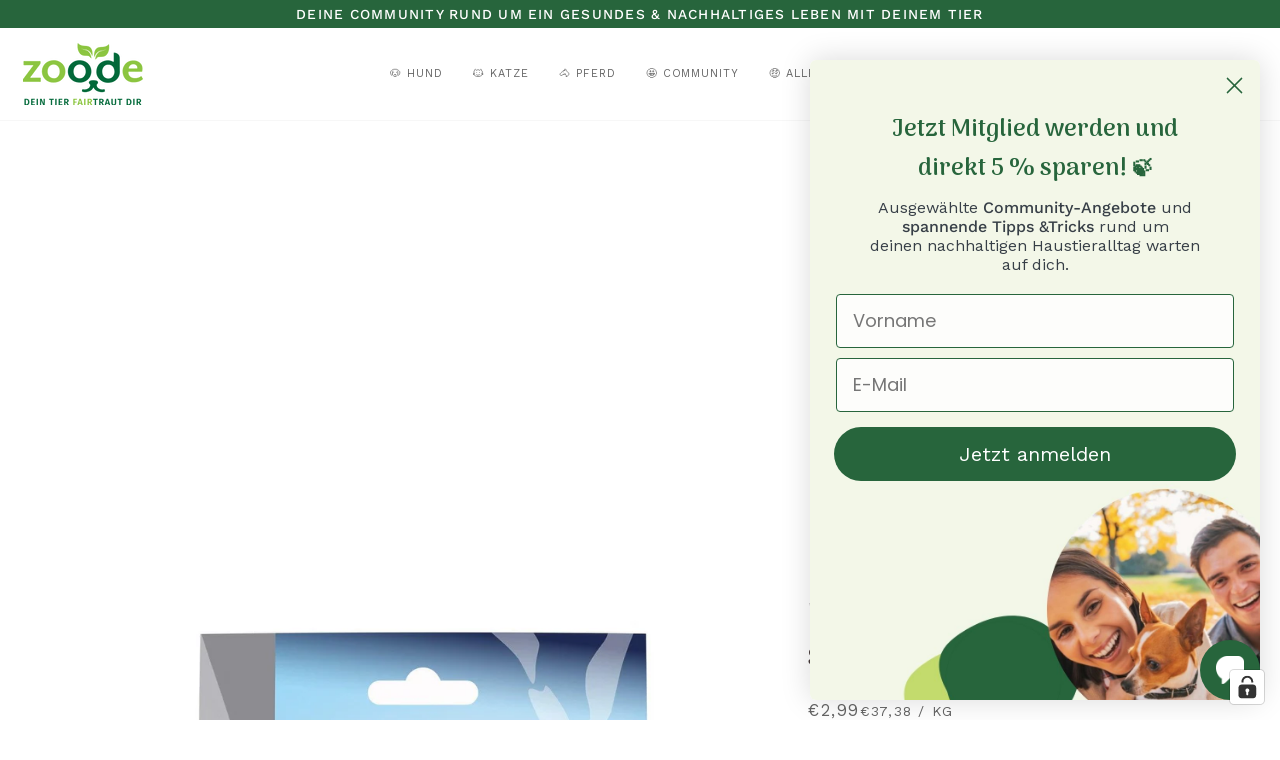

--- FILE ---
content_type: text/html; charset=UTF-8
request_url: https://www.googletagmanager.com/ns.html?id=GTM-TLXWZZR
body_size: 61
content:
<!DOCTYPE html>


<html lang=en>
<head>
  <meta charset=utf-8>
  <title>ns</title>
</head>
<body>
  

  

  
  

  

  

  

  

  

  

  

  

  

  

  

  

  

  







































<img height="1" width="1" style="border-style:none;" alt="" src="//www.googleadservices.com/pagead/conversion/10787116699/?label=ax4HCOLI3JYYEJut2Zco&amp;url=https%3A%2F%2Fzoo.de%2Fproducts%2Fdr-clauders-dental-ente-small&amp;guid=ON&amp;script=0&amp;data="/>













































</body></html>


--- FILE ---
content_type: text/css
request_url: https://cdn.shopify.com/extensions/019b4a5f-9783-72e6-97d2-567f12b843bb/convi-55/assets/sdk.css
body_size: 105129
content:
#convi-widget .convi-product-suggestions-container{width:100%;margin-block:12px;overflow:hidden}#convi-widget .convi-product-suggestions-header{width:100%;margin-bottom:12px}#convi-widget .convi-product-suggestions-header .convi-product-suggestions-headline{overflow:hidden;text-overflow:ellipsis;white-space:nowrap;width:100%;font-size:16px;font-weight:700;line-height:24px;color:var(--text-primary)}#convi-widget .convi-product-suggestions-header .convi-product-suggestions-tagline{width:100%;font-size:12px;font-weight:500;line-height:18px;color:var(--text-quaternary)}#convi-widget .convi-carousel-container{position:relative;width:100%}#convi-widget .convi-carousel{display:flex;flex-direction:row;column-gap:12px;align-items:flex-start;justify-content:flex-start;width:100%;padding-inline:12px;overflow-x:auto}#convi-widget .convi-carousel::-webkit-scrollbar{display:none}#convi-widget .convi-carousel-chevron-button{position:absolute;top:50%;z-index:2;transform:translateY(-50%)}#convi-widget .convi-carousel-chevron-button.left{left:0}#convi-widget .convi-carousel-chevron-button.right{right:0}#convi-widget .convi-quick-replies-container{width:100%}#convi-widget .convi-quick-replies-prompt{margin-bottom:8px;font-size:12px;font-weight:500;line-height:18px;color:var(--text-secondary)}#convi-widget .convi-quick-replies-options{display:flex;flex-flow:row wrap;gap:4px;align-items:flex-start;justify-content:flex-start}#convi-widget .convi-quick-reply-option{display:inline-block;padding:4px 8px;font-size:12px;font-weight:500;line-height:18px;color:var(--text-secondary);cursor:pointer;background-color:var(--bg-white);border:1px solid var(--border-primary);border-radius:6px}#convi-widget .convi-quick-reply-option:hover{background-color:var(--bg-hover)}#convi-widget .convi-quick-reply-option.disabled{cursor:not-allowed}#convi-widget .convi-quick-reply-option.disabled:hover{background-color:var(--bg-white)}#convi-widget .convi-simple-ai-text-container{position:relative;width:100%}#convi-widget .convi-simple-ai-text{width:100%;font-size:12px;font-weight:500;line-height:18px;color:var(--text-primary);overflow-wrap:break-word;white-space:pre-line}#convi-widget .convi-invisible-simple-ai-text{position:absolute;top:0;left:0;visibility:hidden;width:100%;opacity:0}#convi-widget .convi-ai-message-container{display:flex;flex-direction:column;column-gap:8px;justify-content:flex-start;width:100%;margin-top:16px}#convi-widget .convi-ai-message-container:first-of-type{margin-top:0}#convi-widget .convi-message-feedback-buttons{display:flex;flex-direction:row;column-gap:4px;align-items:center;width:fit-content;margin-top:8px}#convi-widget .convi-badge{display:flex;flex-direction:row;column-gap:4px;align-items:center;justify-content:center;width:fit-content;padding:4px 8px;font-size:12px;font-weight:500;line-height:18px;border-style:solid;border-width:1px;border-radius:1000px}#convi-widget .convi-badge.primary{color:var(--text-secondary);background-color:var(--bg-secondary);border-color:var(--border-primary)}#convi-widget .convi-badge.error{color:var(--text-error);background-color:var(--bg-error);border-color:var(--border-error)}#convi-widget .convi-badge.bullet:before{width:8px;height:8px;content:"";border-radius:50%}#convi-widget .convi-badge.bullet.primary:before{background-color:var(--brand)}#convi-widget .convi-badge.bullet.error:before{background-color:var(--text-error)}#convi-widget .convi-button.filled{color:var(--text-white);background:var(--brand);border:2px solid var(--border-button-primary)}#convi-widget .convi-button.filled.affect-stroke svg *{stroke:var(--text-white)}#convi-widget .convi-button.filled.affect-fill svg *{fill:var(--text-white)}#convi-widget .convi-button.filled.reversed{background:var(--bg-reversed)}#convi-widget .convi-button.outlined{color:var(--text-tertiary);border:1px solid var(--border-primary)}#convi-widget .convi-button.outlined.affect-stroke svg *{stroke:var(--text-tertiary)}#convi-widget .convi-button.outlined.affect-fill svg *{fill:var(--text-tertiary)}#convi-widget .convi-button.outlined.reversed{border-color:var(--border-reversed)}#convi-widget .convi-button.text{color:var(--text-tertiary)}#convi-widget .convi-button.text.affect-stroke svg *{stroke:var(--text-tertiary)}#convi-widget .convi-button.text.affect-fill svg *{fill:var(--text-tertiary)}#convi-widget .convi-button.text.reversed{color:var(--text-white)}#convi-widget .convi-button{display:flex;flex-direction:row;column-gap:8px;align-items:center;justify-content:center;width:fit-content;padding:12px;margin:0;font-size:14px;font-weight:600;line-height:20px;cursor:pointer;outline:none;background:transparent;border:none;border-radius:8px}#convi-widget .convi-button>svg{display:block;width:20px;min-width:20px;height:20px;min-height:20px}#convi-widget .convi-button.small{padding:8px}#convi-widget .convi-button.small>svg{width:16px;min-width:16px;height:16px;min-height:16px}#convi-widget .convi-button.full-width{width:100%}#convi-widget .convi-button:hover.filled{background:linear-gradient(0deg,var(--bg-hover) 0%,var(--bg-hover) 100%),var(--brand)}#convi-widget .convi-button:hover.outlined,#convi-widget .convi-button:hover.text{background:var(--bg-hover)}#convi-widget .convi-button:disabled.filled{background:var(--bg-disabled)}#convi-widget .convi-button:disabled.outlined{color:var(--text-disabled);border-color:var(--border-disabled)}#convi-widget .convi-button:disabled.outlined.affect-stroke svg *{stroke:var(--text-disabled)}#convi-widget .convi-button:disabled.outlined.affect-fill svg *{fill:var(--text-disabled)}#convi-widget .convi-button:disabled.text{color:var(--text-disabled)}#convi-widget .convi-button:disabled.text.affect-stroke svg *{stroke:var(--text-disabled)}#convi-widget .convi-button:disabled.text.affect-fill svg *{fill:var(--text-disabled)}#convi-widget .convi-button:disabled{pointer-events:none;cursor:not-allowed}#convi-widget .convi-chat-bubble-text{margin:0;font-size:12px;font-style:normal;font-weight:500;line-height:18px}#convi-widget .convi-chat-bubble-timestamp{display:block;margin:6px 0 0;font-size:11px;font-style:normal;font-weight:400;line-height:12px}#convi-widget .convi-chat-bubble{display:block;width:fit-content;max-width:90%;padding:8px 12px;margin:0;border-radius:8px}#convi-widget .convi-chat-bubble.end{margin-inline-start:auto;border-top-right-radius:0}#convi-widget .convi-chat-bubble.end .convi-chat-bubble-timestamp{width:100%;text-align:end}#convi-widget .convi-chat-bubble.start{margin-inline-end:auto;border-top-left-radius:0}#convi-widget .convi-chat-bubble.filled{color:var(--text-white);background-color:var(--brand)}#convi-widget .convi-chat-bubble.filled .chat-bubble-text{color:var(--text-white)}#convi-widget .convi-chat-bubble.filled .chat-bubble-timestamp{color:var(--text-disabled)}#convi-widget .convi-chat-bubble.outlined{background-color:var(--bg-white);border:1px solid var(--brand)}#convi-widget .convi-chat-bubble.outlined .chat-bubble-text{color:var(--text-primary)}#convi-widget .convi-chat-bubble.outlined .chat-bubble-timestamp{color:var(--text-quaternary)}#convi-widget .convi-icon-button.filled{color:var(--text-white);background:var(--brand)}#convi-widget .convi-icon-button.filled.affect-stroke svg *{stroke:var(--text-white)}#convi-widget .convi-icon-button.filled.affect-fill svg *{fill:var(--text-white)}#convi-widget .convi-icon-button.filled.reversed{background:var(--bg-reversed)}#convi-widget .convi-icon-button.outlined{color:var(--text-tertiary);background-color:var(--bg-white);border:1px solid var(--border-primary)}#convi-widget .convi-icon-button.outlined.affect-stroke svg *{stroke:var(--text-tertiary)}#convi-widget .convi-icon-button.outlined.affect-fill svg *{fill:var(--text-tertiary)}#convi-widget .convi-icon-button.outlined.reversed{border-color:var(--border-reversed)}#convi-widget .convi-icon-button.text{color:var(--text-tertiary)}#convi-widget .convi-icon-button.text.affect-stroke svg *{stroke:var(--text-tertiary)}#convi-widget .convi-icon-button.text.affect-fill svg *{fill:var(--text-tertiary)}#convi-widget .convi-icon-button.text.reversed{color:var(--text-white)}#convi-widget .convi-icon-button.text.reversed.affect-stroke svg *{stroke:var(--text-white)}#convi-widget .convi-icon-button.text.reversed.affect-fill svg *{fill:var(--text-white)}#convi-widget .convi-icon-button{width:36px;min-width:36px;height:36px;min-height:36px;padding:8px;margin:0;font-size:14px;font-weight:600;line-height:unset;cursor:pointer;outline:none;background:transparent;border:none;border-radius:8px}#convi-widget .convi-icon-button>svg{display:block;width:100%;min-width:100%;height:100%;min-height:100%}#convi-widget .convi-icon-button.small{width:28px;min-width:28px;height:28px;min-height:28px;padding:4px}#convi-widget .convi-icon-button:hover.filled{background:linear-gradient(0deg,var(--bg-hover) 0%,var(--bg-hover) 100%),var(--brand)}#convi-widget .convi-icon-button:hover.outlined{background:linear-gradient(0deg,var(--bg-hover) 0%,var(--bg-hover) 100%),var(--bg-white)}#convi-widget .convi-icon-button:hover.text{background:var(--bg-hover)}#convi-widget .convi-icon-button:disabled.filled{background:var(--bg-disabled)}#convi-widget .convi-icon-button:disabled.outlined{color:var(--text-disabled);border-color:var(--border-disabled)}#convi-widget .convi-icon-button:disabled.outlined.affect-stroke svg *{stroke:var(--text-disabled)}#convi-widget .convi-icon-button:disabled.outlined.affect-fill svg *{fill:var(--text-disabled)}#convi-widget .convi-icon-button:disabled.text{color:var(--text-disabled)}#convi-widget .convi-icon-button:disabled.text.affect-stroke svg *{stroke:var(--text-disabled)}#convi-widget .convi-icon-button:disabled.text.affect-fill svg *{fill:var(--text-disabled)}#convi-widget .convi-icon-button:disabled{pointer-events:none;cursor:not-allowed}@keyframes open-animation{0%{top:100%}to{top:0}}#convi-widget .convi-modal-container{position:fixed;top:0;z-index:2;width:100%;height:100%;margin:0;-webkit-backdrop-filter:blur(4px);backdrop-filter:blur(4px);animation:open-animation .3s ease-in-out forwards}#convi-widget .convi-modal-overlay{position:fixed;inset:0;margin:0;background-color:var(--bg-reversed);opacity:.7}#convi-widget .convi-modal-main{position:fixed;bottom:0;width:100%;height:fit-content;max-height:80%;margin:0;overflow-y:auto;background-color:var(--bg-white);border-radius:12px 12px 0 0}#convi-widget .convi-modal-header{display:flex;flex-direction:row;column-gap:12px;align-items:center;justify-content:space-between;width:100%;padding:12px 12px 8px;margin:0;border-bottom:1px solid var(--border-disabled)}#convi-widget .convi-modal-title{margin:0;font-size:14px;font-weight:600;line-height:20px;color:var(--text-tertiary)}#convi-widget .convi-modal-content{padding:12px;margin:0}#convi-widget .convi-product-card{display:flex;flex-direction:column;row-gap:4px;align-items:flex-start;justify-content:flex-start;width:220px;max-width:220px;height:auto}#convi-widget .convi-product-image-container{position:relative;display:flex;align-items:center;justify-content:center;width:220px;height:220px;overflow:hidden;background-color:var(--bg-tertiary);border-radius:12px}#convi-widget .convi-product-image-container .convi-product-image{width:80%;height:80%;aspect-ratio:1/1;object-fit:cover;object-position:center;border-radius:12px}#convi-widget .convi-product-image-container>.convi-badge{position:absolute;top:8px;left:8px}#convi-widget .convi-product-title{overflow:hidden;text-overflow:ellipsis;white-space:nowrap;width:100%;font-size:12px;font-weight:500;line-height:18px;color:var(--text-primary)}#convi-widget .convi-product-price-container{display:flex;flex-direction:row;column-gap:4px;align-items:center;justify-content:flex-start}#convi-widget .convi-product-final-price{font-size:12px;font-weight:600;line-height:18px;color:var(--text-primary)}#convi-widget .convi-product-original-price{font-size:12px;font-weight:400;line-height:18px;color:var(--text-quaternary);text-decoration:line-through}@keyframes opacity-animation{0%{opacity:1}to{opacity:.25}}#convi-widget .convi-state-placeholder{display:flex;flex-direction:row;column-gap:4px;margin-top:8px;animation:opacity-animation 1s infinite alternate linear}#convi-widget .convi-state-placeholder-icon{width:16px;height:16px}#convi-widget .convi-state-placeholder-text{font-size:12px;font-weight:600;line-height:18px;color:var(--text-tertiary)}#convi-widget .convi-text-box-wrapper{display:flex;flex-direction:row;column-gap:12px;align-items:center;justify-content:space-between;width:100%;height:fit-content;padding:12px;margin:0;outline:none;border:1px solid var(--border-primary);border-radius:16px}#convi-widget .convi-text-box-wrapper.focused{outline:1px solid var(--border-reversed);border-color:var(--border-reversed)}#convi-widget .convi-text-box-wrapper.disabled{color:var(--text-disabled-subtle);background-color:var(--bg-disabled-subtle);border-color:var(--border-disabled)}#convi-widget .convi-text-box{width:100%;height:auto;max-height:96px;padding:0;margin:0;font-size:13px;font-style:normal;line-height:20px;color:#000;resize:none;outline:none;scrollbar-width:none;background-color:transparent;border:none;field-sizing:content}#convi-widget .convi-text-box:disabled{cursor:not-allowed}#convi-widget .convi-text-box::placeholder{color:var(--text-quaternary)}#convi-widget .convi-text-box::-webkit-scrollbar{display:none}#convi-widget .convi-text-box-button{align-self:flex-end}#convi-widget .convi-text-input-wrapper{display:flex;flex-direction:column;row-gap:6px;align-items:flex-start;justify-content:flex-start;width:100%;padding:0;margin:0}#convi-widget .convi-text-input-label{padding:0;margin:0;font-size:14px;font-weight:500;line-height:20px;color:var(--text-secondary)}#convi-widget .convi-text-input-container{position:relative;width:100%;padding:0;margin:0}#convi-widget .convi-text-input{width:100%;height:100%;padding:8px 12px;margin:0;font-size:14px;font-weight:400;line-height:20px;color:var(--text-primary);outline:none;border:1px solid var(--border-primary);border-radius:8px}#convi-widget .convi-text-input:focus{outline:1px solid var(--border-reversed);border-color:var(--border-reversed)}#convi-widget .convi-text-input:disabled{color:var(--text-disabled-subtle);cursor:not-allowed;background-color:var(--bg-disabled-subtle);border-color:var(--border-disabled)}#convi-widget .convi-text-input.error{padding-right:32px;outline-color:var(--border-error);border-color:var(--border-error)}#convi-widget .convi-text-input::placeholder{color:var(--text-quaternary)}#convi-widget .convi-text-input-hint-text{padding:0;margin:0;font-size:12px;font-weight:400;line-height:18px;color:var(--text-tertiary)}#convi-widget .convi-text-input-error-icon{position:absolute;top:50%;right:12px;z-index:1;width:16px;min-width:16px;height:16px;min-height:16px;padding:0;margin:0;transform:translateY(-50%)}#convi-widget .convi-notifications-container{position:fixed;bottom:0;left:0;z-index:1;display:flex;flex-direction:column-reverse;align-items:center;justify-content:flex-start;width:100%;height:fit-content}#convi-widget .convi-notification-card{position:relative;display:flex;flex-direction:row;column-gap:4px;align-items:center;justify-content:flex-start;width:fit-content;max-width:320px;padding:4px 12px;margin-block:16px;background-color:var(--bg-reversed);border-radius:8px}#convi-widget .convi-notification-card-message{margin:0;font-size:12px;font-weight:600;line-height:28px;color:var(--text-white)}#convi-widget .convi-chat-session-container{display:flex;flex-direction:column;width:100%;height:100%}#convi-widget .convi-chat-session-header{display:flex;flex-direction:row;column-gap:8px;align-items:center;justify-content:space-between;width:100%;padding:12px 12px 8px;border-bottom:1px solid var(--border-disabled)}#convi-widget .convi-chat-session-title{overflow:hidden;text-overflow:ellipsis;white-space:nowrap;flex-grow:1;font-size:14px;font-weight:600;line-height:20px;color:var(--text-tertiary)}#convi-widget .convi-chat-session-footer{width:100%;height:fit-content;padding:12px}#convi-widget .convi-chat-session-content{flex-grow:1;width:100%;height:100%;padding:12px;overflow:hidden auto}#convi-widget .convi-chat-message:not(:last-of-type){margin-bottom:16px}#convi-widget .convi-chat-session-ending-text{position:relative;padding:8px 40px;margin-block:32px;font-size:12px;font-weight:500;line-height:18px;color:var(--text-quaternary);text-align:center;white-space:pre-line}#convi-widget .convi-chat-session-ending-text:before{position:absolute;top:50%;left:0;display:block;width:32px;height:1px;content:"";background-color:var(--border-primary);transform:translateY(-50%)}#convi-widget .convi-chat-session-ending-text:after{position:absolute;top:50%;right:0;display:block;width:32px;height:1px;content:"";background-color:var(--border-primary);transform:translateY(-50%)}#convi-widget .convi-history{display:flex;flex-direction:column;align-items:center;justify-content:center;width:100%;height:100%}#convi-widget .convi-history-header{display:flex;flex-direction:row;column-gap:8px;align-items:center;justify-content:flex-start;width:100%;padding:12px;margin-inline:-12px;border-bottom:1px solid var(--border-primary)}#convi-widget .convi-history-title{font-size:14px;font-weight:600;line-height:20px;color:var(--text-tertiary)}#convi-widget .convi-history-body{width:100%;height:100%;padding:12px;overflow-y:auto}#convi-widget .convi-empty-history{position:relative;display:flex;flex-direction:column;align-items:center;justify-content:center;width:100%;height:100%}#convi-widget .convi-empty-history-title{position:absolute;top:calc(50% + 32px);left:50%;width:100%;font-size:16px;font-weight:600;line-height:24px;color:var(--text-primary);text-align:center;transform:translate(-50%,-50%)}#convi-widget .convi-empty-history-description{position:absolute;top:calc(50% + 56px);left:50%;width:100%;font-size:14px;font-weight:400;line-height:20px;color:var(--text-tertiary);text-align:center;transform:translate(-50%,-50%)}#convi-widget .convi-empty-history-nested-circle{position:absolute;top:50%;left:50%;width:100%;height:auto;aspect-ratio:1/1;background-color:transparent;border:1px solid var(--border-primary);border-radius:50%;transform:translate(-50%,-50%)}#convi-widget .convi-history-list{display:flex;flex-direction:column;row-gap:12px;width:100%;list-style:none}#convi-widget .convi-history-item{display:flex;flex-direction:row;column-gap:12px;align-items:center;justify-content:flex-start;padding:6px 8px;cursor:pointer;border:1px solid var(--border-disabled);border-radius:8px}#convi-widget .convi-history-item:hover{background-color:var(--bg-hover)}#convi-widget .convi-history-item-image{width:40px;height:40px;aspect-ratio:1/1;object-fit:cover;border-radius:4px}#convi-widget .convi-history-item-content{display:flex;flex-direction:column;row-gap:2px}#convi-widget .convi-history-item-title{overflow:hidden;text-overflow:ellipsis;white-space:nowrap;margin-bottom:2px;font-size:12px;font-weight:600;line-height:18px;color:var(--text-primary)}#convi-widget .convi-history-item-timestamp{font-size:11px;font-style:normal;font-weight:400;line-height:18px;color:var(--text-quaternary)}#convi-widget .convi-history-footer{width:100%;padding:12px}#convi-widget .convi-home{display:flex;flex-direction:column;align-items:center;justify-content:flex-start;width:100%;height:100%;padding:12px}#convi-widget .convi-home-header{position:relative;display:flex;flex-direction:row;align-items:center;justify-content:space-between;width:100%}#convi-widget .convi-home-header>img{width:36px;min-width:36px;height:36px;min-height:36px}#convi-widget .convi-home-title{margin-top:20px;margin-bottom:40px;font-size:24px;font-style:normal;font-weight:700;line-height:32px;color:var(--brand);letter-spacing:-.54px}#convi-widget .convi-predefined-inquiries{display:flex;flex-grow:1;flex-direction:column;row-gap:4px;justify-content:flex-start;width:100%;margin:0;overflow:auto;list-style:none}#convi-widget .convi-predefined-inquiry{display:flex;flex-direction:row;column-gap:12px;align-items:center;justify-content:space-between;padding:12px;cursor:pointer;border:1px solid var(--border-primary);border-radius:12px}#convi-widget .convi-predefined-inquiry>svg{width:20px;height:20px;stroke:var(--text-tertiary)}#convi-widget .convi-predefined-inquiry:hover{background-color:var(--bg-hover)}#convi-widget .convi-predefined-inquiry span{overflow:hidden;text-overflow:ellipsis;font-size:14px;font-weight:500;line-height:20px;color:var(--text-tertiary);white-space:nowrap}#convi-widget .convi-launcher-button{position:fixed;overflow:hidden;cursor:pointer;background-color:var(--brand);border-radius:50%}#convi-widget .convi-launcher-button.small{width:36px;min-width:36px;height:36px;min-height:36px;padding:8px}#convi-widget .convi-launcher-button.medium{width:48px;min-width:48px;height:48px;min-height:48px;padding:12px}#convi-widget .convi-launcher-button.large{width:60px;min-width:60px;height:60px;min-height:60px;padding:16px}@media screen and (max-width:450px){#convi-widget .convi-launcher-button.invisible{display:none}}#convi-widget .convi-launcher-button:after{position:absolute;top:-50px;left:-75px;z-index:-10;display:block;width:50px;height:155px;content:"";background:#fff;opacity:.2;transform:rotate(35deg);transition:all .5s cubic-bezier(.19,1,.22,1)}#convi-widget .convi-launcher-button:hover{filter:brightness(.95)}#convi-widget .convi-launcher-button:hover:after{left:120%}#convi-widget .convi-launcher-button>svg{width:100%;height:100%;fill:#fff}#convi-widget .convi-launcher-icon{width:100%;height:100%}#convi-widget .convi-launcher-icon.hidden{display:none}#convi-widget .convi-pre-chat-survey-form{display:flex;flex-direction:column;row-gap:12px}#convi-widget .convi-customer-satisfaction-text{margin-bottom:12px;font-size:14px;font-weight:500;line-height:20px;color:var(--text-tertiary)}#convi-widget .convi-customer-satisfaction-actions{display:flex;flex-direction:row;column-gap:20px;align-items:center;justify-content:center;margin-bottom:32px}#convi-widget .convi-customer-satisfaction-negative-feedback-form{display:flex;flex-direction:column;row-gap:12px;margin-bottom:32px}#convi-widget .convi-chat-box{position:fixed;width:90%;max-width:400px;max-height:610px;overflow:hidden;pointer-events:auto;background-color:var(--bg-white);border:1px solid var(--border-primary);border-radius:12px;opacity:1;transform:scale(1)}#convi-widget .convi-chat-box.hidden{pointer-events:none;opacity:0;transform:scale(.5)}@media screen and (max-width:450px){#convi-widget .convi-chat-box{inset:0!important;width:100vw;max-width:100%;height:100dvh;max-height:100dvh;border-radius:0}}@font-face{font-family:THICCCBOI;font-style:normal;font-weight:400;src:url([data-uri]) format("woff2");font-display:swap}@font-face{font-family:THICCCBOI;font-style:normal;font-weight:500;src:url([data-uri]) format("woff2");font-display:swap}@font-face{font-family:THICCCBOI;font-style:normal;font-weight:600;src:url([data-uri]) format("woff2");font-display:swap}@font-face{font-family:THICCCBOI;font-style:normal;font-weight:700;src:url([data-uri]) format("woff2");font-display:swap}#convi-widget{--text-white: #ffffff;--text-primary: #181d27;--text-secondary: #414651;--text-tertiary: #535862;--text-quaternary: #717680;--text-disabled: #f5f5f5;--text-disabled-subtle: #717680;--text-warning: #fdb022;--text-error: #b42318;--bg-white: #ffffff;--bg-secondary: #fafafa;--bg-tertiary: #f5f5f5;--bg-reversed: #373a41;--bg-disabled: #d5d7da;--bg-disabled-subtle: #f5f5f5;--bg-error: #fef3f2;--bg-hover: rgb(0 0 0 / 5%);--border-button-primary: rgb(255 255 255 / 12%);--border-primary: #e9eaeb;--border-error: #fecdca;--border-disabled: #f8f8f8;--border-reversed: #373a41;position:fixed;z-index:1000000;-webkit-font-smoothing:antialiased;-moz-osx-font-smoothing:grayscale}#convi-widget *{box-sizing:border-box;padding:0;margin:0;font-family:THICCCBOI,sans-serif;outline:none;outline-offset:0;border:none;box-shadow:none}#convi-widget *:before{display:none;content:""}#convi-widget *:after{display:none;content:""}#convi-widget svg{fill:none}#convi-widget svg path{fill:inherit}


--- FILE ---
content_type: text/javascript
request_url: https://cdn.shopify.com/extensions/019b4a5f-9783-72e6-97d2-567f12b843bb/convi-55/assets/sdk.js
body_size: 26844
content:
(function(){"use strict";var de,w,mt,X,pt,vt,St,gt,De,Be,Ue,Ct,_e={},yt=[],Xn=/acit|ex(?:s|g|n|p|$)|rph|grid|ows|mnc|ntw|ine[ch]|zoo|^ord|itera/i,fe=Array.isArray;function G(e,t){for(var n in t)e[n]=t[n];return e}function Pe(e){e&&e.parentNode&&e.parentNode.removeChild(e)}function m(e,t,n){var o,s,r,i={};for(r in t)r=="key"?o=t[r]:r=="ref"?s=t[r]:i[r]=t[r];if(arguments.length>2&&(i.children=arguments.length>3?de.call(arguments,2):n),typeof e=="function"&&e.defaultProps!=null)for(r in e.defaultProps)i[r]===void 0&&(i[r]=e.defaultProps[r]);return he(e,i,o,s,null)}function he(e,t,n,o,s){var r={type:e,props:t,key:n,ref:o,__k:null,__:null,__b:0,__e:null,__c:null,constructor:void 0,__v:s??++mt,__i:-1,__u:0};return s==null&&w.vnode!=null&&w.vnode(r),r}function Et(){return{current:null}}function B(e){return e.children}function F(e,t){this.props=e,this.context=t}function J(e,t){if(t==null)return e.__?J(e.__,e.__i+1):null;for(var n;t<e.__k.length;t++)if((n=e.__k[t])!=null&&n.__e!=null)return n.__e;return typeof e.type=="function"?J(e):null}function wt(e){var t,n;if((e=e.__)!=null&&e.__c!=null){for(e.__e=e.__c.base=null,t=0;t<e.__k.length;t++)if((n=e.__k[t])!=null&&n.__e!=null){e.__e=e.__c.base=n.__e;break}return wt(e)}}function Fe(e){(!e.__d&&(e.__d=!0)&&X.push(e)&&!be.__r++||pt!=w.debounceRendering)&&((pt=w.debounceRendering)||vt)(be)}function be(){for(var e,t,n,o,s,r,i,l=1;X.length;)X.length>l&&X.sort(St),e=X.shift(),l=X.length,e.__d&&(n=void 0,o=void 0,s=(o=(t=e).__v).__e,r=[],i=[],t.__P&&((n=G({},o)).__v=o.__v+1,w.vnode&&w.vnode(n),Ve(t.__P,n,o,t.__n,t.__P.namespaceURI,32&o.__u?[s]:null,r,s??J(o),!!(32&o.__u),i),n.__v=o.__v,n.__.__k[n.__i]=n,Tt(r,n,i),o.__e=o.__=null,n.__e!=s&&wt(n)));be.__r=0}function bt(e,t,n,o,s,r,i,l,d,a,_){var c,f,h,S,v,g,p,C=o&&o.__k||yt,b=t.length;for(d=Zn(n,t,C,d,b),c=0;c<b;c++)(h=n.__k[c])!=null&&(f=h.__i==-1?_e:C[h.__i]||_e,h.__i=c,g=Ve(e,h,f,s,r,i,l,d,a,_),S=h.__e,h.ref&&f.ref!=h.ref&&(f.ref&&We(f.ref,null,h),_.push(h.ref,h.__c||S,h)),v==null&&S!=null&&(v=S),(p=!!(4&h.__u))||f.__k===h.__k?d=At(h,d,e,p):typeof h.type=="function"&&g!==void 0?d=g:S&&(d=S.nextSibling),h.__u&=-7);return n.__e=v,d}function Zn(e,t,n,o,s){var r,i,l,d,a,_=n.length,c=_,f=0;for(e.__k=new Array(s),r=0;r<s;r++)(i=t[r])!=null&&typeof i!="boolean"&&typeof i!="function"?(typeof i=="string"||typeof i=="number"||typeof i=="bigint"||i.constructor==String?i=e.__k[r]=he(null,i,null,null,null):fe(i)?i=e.__k[r]=he(B,{children:i},null,null,null):i.constructor==null&&i.__b>0?i=e.__k[r]=he(i.type,i.props,i.key,i.ref?i.ref:null,i.__v):e.__k[r]=i,d=r+f,i.__=e,i.__b=e.__b+1,(a=i.__i=Kn(i,n,d,c))!=-1&&(c--,(l=n[a])&&(l.__u|=2)),l==null||l.__v==null?(a==-1&&(s>_?f--:s<_&&f++),typeof i.type!="function"&&(i.__u|=4)):a!=d&&(a==d-1?f--:a==d+1?f++:(a>d?f--:f++,i.__u|=4))):e.__k[r]=null;if(c)for(r=0;r<_;r++)(l=n[r])!=null&&(2&l.__u)==0&&(l.__e==o&&(o=J(l)),xt(l,l));return o}function At(e,t,n,o){var s,r;if(typeof e.type=="function"){for(s=e.__k,r=0;s&&r<s.length;r++)s[r]&&(s[r].__=e,t=At(s[r],t,n,o));return t}e.__e!=t&&(o&&(t&&e.type&&!t.parentNode&&(t=J(e)),n.insertBefore(e.__e,t||null)),t=e.__e);do t=t&&t.nextSibling;while(t!=null&&t.nodeType==8);return t}function Y(e,t){return t=t||[],e==null||typeof e=="boolean"||(fe(e)?e.some(function(n){Y(n,t)}):t.push(e)),t}function Kn(e,t,n,o){var s,r,i,l=e.key,d=e.type,a=t[n],_=a!=null&&(2&a.__u)==0;if(a===null&&l==null||_&&l==a.key&&d==a.type)return n;if(o>(_?1:0)){for(s=n-1,r=n+1;s>=0||r<t.length;)if((a=t[i=s>=0?s--:r++])!=null&&(2&a.__u)==0&&l==a.key&&d==a.type)return i}return-1}function Nt(e,t,n){t[0]=="-"?e.setProperty(t,n??""):e[t]=n==null?"":typeof n!="number"||Xn.test(t)?n:n+"px"}function Ae(e,t,n,o,s){var r,i;e:if(t=="style")if(typeof n=="string")e.style.cssText=n;else{if(typeof o=="string"&&(e.style.cssText=o=""),o)for(t in o)n&&t in n||Nt(e.style,t,"");if(n)for(t in n)o&&n[t]==o[t]||Nt(e.style,t,n[t])}else if(t[0]=="o"&&t[1]=="n")r=t!=(t=t.replace(gt,"$1")),i=t.toLowerCase(),t=i in e||t=="onFocusOut"||t=="onFocusIn"?i.slice(2):t.slice(2),e.l||(e.l={}),e.l[t+r]=n,n?o?n.u=o.u:(n.u=De,e.addEventListener(t,r?Ue:Be,r)):e.removeEventListener(t,r?Ue:Be,r);else{if(s=="http://www.w3.org/2000/svg")t=t.replace(/xlink(H|:h)/,"h").replace(/sName$/,"s");else if(t!="width"&&t!="height"&&t!="href"&&t!="list"&&t!="form"&&t!="tabIndex"&&t!="download"&&t!="rowSpan"&&t!="colSpan"&&t!="role"&&t!="popover"&&t in e)try{e[t]=n??"";break e}catch{}typeof n=="function"||(n==null||n===!1&&t[4]!="-"?e.removeAttribute(t):e.setAttribute(t,t=="popover"&&n==1?"":n))}}function It(e){return function(t){if(this.l){var n=this.l[t.type+e];if(t.t==null)t.t=De++;else if(t.t<n.u)return;return n(w.event?w.event(t):t)}}}function Ve(e,t,n,o,s,r,i,l,d,a){var _,c,f,h,S,v,g,p,C,b,E,$,k,D,P,le,we,W=t.type;if(t.constructor!=null)return null;128&n.__u&&(d=!!(32&n.__u),r=[l=t.__e=n.__e]),(_=w.__b)&&_(t);e:if(typeof W=="function")try{if(p=t.props,C="prototype"in W&&W.prototype.render,b=(_=W.contextType)&&o[_.__c],E=_?b?b.props.value:_.__:o,n.__c?g=(c=t.__c=n.__c).__=c.__E:(C?t.__c=c=new W(p,E):(t.__c=c=new F(p,E),c.constructor=W,c.render=Jn),b&&b.sub(c),c.state||(c.state={}),c.__n=o,f=c.__d=!0,c.__h=[],c._sb=[]),C&&c.__s==null&&(c.__s=c.state),C&&W.getDerivedStateFromProps!=null&&(c.__s==c.state&&(c.__s=G({},c.__s)),G(c.__s,W.getDerivedStateFromProps(p,c.__s))),h=c.props,S=c.state,c.__v=t,f)C&&W.getDerivedStateFromProps==null&&c.componentWillMount!=null&&c.componentWillMount(),C&&c.componentDidMount!=null&&c.__h.push(c.componentDidMount);else{if(C&&W.getDerivedStateFromProps==null&&p!==h&&c.componentWillReceiveProps!=null&&c.componentWillReceiveProps(p,E),t.__v==n.__v||!c.__e&&c.shouldComponentUpdate!=null&&c.shouldComponentUpdate(p,c.__s,E)===!1){for(t.__v!=n.__v&&(c.props=p,c.state=c.__s,c.__d=!1),t.__e=n.__e,t.__k=n.__k,t.__k.some(function(ue){ue&&(ue.__=t)}),$=0;$<c._sb.length;$++)c.__h.push(c._sb[$]);c._sb=[],c.__h.length&&i.push(c);break e}c.componentWillUpdate!=null&&c.componentWillUpdate(p,c.__s,E),C&&c.componentDidUpdate!=null&&c.__h.push(function(){c.componentDidUpdate(h,S,v)})}if(c.context=E,c.props=p,c.__P=e,c.__e=!1,k=w.__r,D=0,C){for(c.state=c.__s,c.__d=!1,k&&k(t),_=c.render(c.props,c.state,c.context),P=0;P<c._sb.length;P++)c.__h.push(c._sb[P]);c._sb=[]}else do c.__d=!1,k&&k(t),_=c.render(c.props,c.state,c.context),c.state=c.__s;while(c.__d&&++D<25);c.state=c.__s,c.getChildContext!=null&&(o=G(G({},o),c.getChildContext())),C&&!f&&c.getSnapshotBeforeUpdate!=null&&(v=c.getSnapshotBeforeUpdate(h,S)),le=_,_!=null&&_.type===B&&_.key==null&&(le=kt(_.props.children)),l=bt(e,fe(le)?le:[le],t,n,o,s,r,i,l,d,a),c.base=t.__e,t.__u&=-161,c.__h.length&&i.push(c),g&&(c.__E=c.__=null)}catch(ue){if(t.__v=null,d||r!=null)if(ue.then){for(t.__u|=d?160:128;l&&l.nodeType==8&&l.nextSibling;)l=l.nextSibling;r[r.indexOf(l)]=null,t.__e=l}else{for(we=r.length;we--;)Pe(r[we]);$e(t)}else t.__e=n.__e,t.__k=n.__k,ue.then||$e(t);w.__e(ue,t,n)}else r==null&&t.__v==n.__v?(t.__k=n.__k,t.__e=n.__e):l=t.__e=Qn(n.__e,t,n,o,s,r,i,d,a);return(_=w.diffed)&&_(t),128&t.__u?void 0:l}function $e(e){e&&e.__c&&(e.__c.__e=!0),e&&e.__k&&e.__k.forEach($e)}function Tt(e,t,n){for(var o=0;o<n.length;o++)We(n[o],n[++o],n[++o]);w.__c&&w.__c(t,e),e.some(function(s){try{e=s.__h,s.__h=[],e.some(function(r){r.call(s)})}catch(r){w.__e(r,s.__v)}})}function kt(e){return typeof e!="object"||e==null||e.__b&&e.__b>0?e:fe(e)?e.map(kt):G({},e)}function Qn(e,t,n,o,s,r,i,l,d){var a,_,c,f,h,S,v,g=n.props||_e,p=t.props,C=t.type;if(C=="svg"?s="http://www.w3.org/2000/svg":C=="math"?s="http://www.w3.org/1998/Math/MathML":s||(s="http://www.w3.org/1999/xhtml"),r!=null){for(a=0;a<r.length;a++)if((h=r[a])&&"setAttribute"in h==!!C&&(C?h.localName==C:h.nodeType==3)){e=h,r[a]=null;break}}if(e==null){if(C==null)return document.createTextNode(p);e=document.createElementNS(s,C,p.is&&p),l&&(w.__m&&w.__m(t,r),l=!1),r=null}if(C==null)g===p||l&&e.data==p||(e.data=p);else{if(r=r&&de.call(e.childNodes),!l&&r!=null)for(g={},a=0;a<e.attributes.length;a++)g[(h=e.attributes[a]).name]=h.value;for(a in g)if(h=g[a],a!="children"){if(a=="dangerouslySetInnerHTML")c=h;else if(!(a in p)){if(a=="value"&&"defaultValue"in p||a=="checked"&&"defaultChecked"in p)continue;Ae(e,a,null,h,s)}}for(a in p)h=p[a],a=="children"?f=h:a=="dangerouslySetInnerHTML"?_=h:a=="value"?S=h:a=="checked"?v=h:l&&typeof h!="function"||g[a]===h||Ae(e,a,h,g[a],s);if(_)l||c&&(_.__html==c.__html||_.__html==e.innerHTML)||(e.innerHTML=_.__html),t.__k=[];else if(c&&(e.innerHTML=""),bt(t.type=="template"?e.content:e,fe(f)?f:[f],t,n,o,C=="foreignObject"?"http://www.w3.org/1999/xhtml":s,r,i,r?r[0]:n.__k&&J(n,0),l,d),r!=null)for(a=r.length;a--;)Pe(r[a]);l||(a="value",C=="progress"&&S==null?e.removeAttribute("value"):S!=null&&(S!==e[a]||C=="progress"&&!S||C=="option"&&S!=g[a])&&Ae(e,a,S,g[a],s),a="checked",v!=null&&v!=e[a]&&Ae(e,a,v,g[a],s))}return e}function We(e,t,n){try{if(typeof e=="function"){var o=typeof e.__u=="function";o&&e.__u(),o&&t==null||(e.__u=e(t))}else e.current=t}catch(s){w.__e(s,n)}}function xt(e,t,n){var o,s;if(w.unmount&&w.unmount(e),(o=e.ref)&&(o.current&&o.current!=e.__e||We(o,null,t)),(o=e.__c)!=null){if(o.componentWillUnmount)try{o.componentWillUnmount()}catch(r){w.__e(r,t)}o.base=o.__P=null}if(o=e.__k)for(s=0;s<o.length;s++)o[s]&&xt(o[s],t,n||typeof e.type!="function");n||Pe(e.__e),e.__c=e.__=e.__e=void 0}function Jn(e,t,n){return this.constructor(e,n)}function ee(e,t,n){var o,s,r,i;t==document&&(t=document.documentElement),w.__&&w.__(e,t),s=(o=typeof n=="function")?null:n&&n.__k||t.__k,r=[],i=[],Ve(t,e=(!o&&n||t).__k=m(B,null,[e]),s||_e,_e,t.namespaceURI,!o&&n?[n]:s?null:t.firstChild?de.call(t.childNodes):null,r,!o&&n?n:s?s.__e:t.firstChild,o,i),Tt(r,e,i)}function Mt(e,t){ee(e,t,Mt)}function eo(e,t,n){var o,s,r,i,l=G({},e.props);for(r in e.type&&e.type.defaultProps&&(i=e.type.defaultProps),t)r=="key"?o=t[r]:r=="ref"?s=t[r]:l[r]=t[r]===void 0&&i!=null?i[r]:t[r];return arguments.length>2&&(l.children=arguments.length>3?de.call(arguments,2):n),he(e.type,l,o||e.key,s||e.ref,null)}function Ne(e){function t(n){var o,s;return this.getChildContext||(o=new Set,(s={})[t.__c]=this,this.getChildContext=function(){return s},this.componentWillUnmount=function(){o=null},this.shouldComponentUpdate=function(r){this.props.value!=r.value&&o.forEach(function(i){i.__e=!0,Fe(i)})},this.sub=function(r){o.add(r);var i=r.componentWillUnmount;r.componentWillUnmount=function(){o&&o.delete(r),i&&i.call(r)}}),n.children}return t.__c="__cC"+Ct++,t.__=e,t.Provider=t.__l=(t.Consumer=function(n,o){return n.children(o)}).contextType=t,t}de=yt.slice,w={__e:function(e,t,n,o){for(var s,r,i;t=t.__;)if((s=t.__c)&&!s.__)try{if((r=s.constructor)&&r.getDerivedStateFromError!=null&&(s.setState(r.getDerivedStateFromError(e)),i=s.__d),s.componentDidCatch!=null&&(s.componentDidCatch(e,o||{}),i=s.__d),i)return s.__E=s}catch(l){e=l}throw e}},mt=0,F.prototype.setState=function(e,t){var n;n=this.__s!=null&&this.__s!=this.state?this.__s:this.__s=G({},this.state),typeof e=="function"&&(e=e(G({},n),this.props)),e&&G(n,e),e!=null&&this.__v&&(t&&this._sb.push(t),Fe(this))},F.prototype.forceUpdate=function(e){this.__v&&(this.__e=!0,e&&this.__h.push(e),Fe(this))},F.prototype.render=B,X=[],vt=typeof Promise=="function"?Promise.prototype.then.bind(Promise.resolve()):setTimeout,St=function(e,t){return e.__v.__b-t.__v.__b},be.__r=0,gt=/(PointerCapture)$|Capture$/i,De=0,Be=It(!1),Ue=It(!0),Ct=0;var to=0;function u(e,t,n,o,s,r){t||(t={});var i,l,d=t;if("ref"in d)for(l in d={},t)l=="ref"?i=t[l]:d[l]=t[l];var a={type:e,props:d,key:n,ref:i,__k:null,__:null,__b:0,__e:null,__c:null,constructor:void 0,__v:--to,__i:-1,__u:0,__source:s,__self:r};if(typeof e=="function"&&(i=e.defaultProps))for(l in i)d[l]===void 0&&(d[l]=i[l]);return w.vnode&&w.vnode(a),a}const Ge="convi-widget",Rt="convi-customer-id",je="convi-user-name",me="convi-user-email",Ie="convi-is-survey-skipped",Ot="convi-latest-interaction-at",Te=/^(([^<>()[\]\\.,;:\s@"]+(\.[^<>()[\]\\.,;:\s@"]+)*)|(".+"))@((\[[0-9]{1,3}\.[0-9]{1,3}\.[0-9]{1,3}\.[0-9]{1,3}])|(([a-zA-Z\-0-9]+\.)+[a-zA-Z]{2,}))$/,Lt={primaryColor:"#373a41",size:"medium",launcherPosition:"right",launcherSideSpacing:20,launcherBottomSpacing:20,customCss:"",isSurveyEnabled:!1,isSurveyRequired:!1,avatar:null,icon:null,isSatisfactionFeedbackEnabled:!1},Ye={language:"en-US",placeholder:"Type your message here...",predefinedInquiries:[],surveyMessage:"Please introduce yourself:",surveyNamePlaceholder:"Your name",surveyEmailPlaceholder:"Your email",chatWelcome:"Chat with us",startChatButtonText:"Start a new chat",surveySendButtonText:"Send",surveySkipButtonText:"Skip",satisfactionFeedbackTitle:"Was your inquiry resolved?",satisfactionFeedbackAfterSubmission:"Your feedback submitted",negativeSatisfactionFeedbackReason:"We are sorry that you had a bad experience. What was the problem?",negativeFeedbackPlaceholder:"Your feedback",negativeFeedbackSendButtonText:"Submit"},L={HOME:"home",HISTORY:"history",CHAT_SESSION:"chat-session"},j={NONE:"none",PRE_CHAT_SURVEY:"pre-chat-survey",CUSTOMER_SATISFACTION:"customer-satisfaction"},Ht={createdAt:new Date().toISOString(),lastMessageAt:new Date().toISOString(),messagesCount:0,customerCountry:"",customerCity:"",customerTimezone:"",satisfactionFeedback:null,negativeFeedback:"",status:"OPEN",isHandedOverToHuman:!1},Dt={RESOLVED:"RESOLVED"},Z={USER:"user",ASSISTANT:"assistant",HUMAN:"human"},x={SESSION_TITLE:"session_title",STATUS:"status",QUICK_REPLIES:"quick_replies",PRODUCT_CAROUSEL:"product_carousel",TEXT:"text",TEXT_TOKEN:"text_token"},q={CUSTOMER_INTRODUCTION:"customer.introduction",HEARTBEAT:"heartbeat",CUSTOMER_MESSAGE:"customer.message",SESSION_STATE:"session.state",STREAM_CHAT_MESSAGE:"stream.chat.message",CHAT_MESSAGE:"chat.message"},Bt={START:"START",CLEAR:"CLEAR",THINKING:"THINKING",SEARCHING:"SEARCHING",END:"END"},R={...Bt,IDLE:"IDLE",INITIALIZING:"INITIALIZING",FETCHING_HISTORY:"FETCHING_HISTORY",WAITING_FOR_RESPONSE:"WAITING_FOR_RESPONSE"},ke={id:0,role:Z.ASSISTANT,feedback:null,createdAt:new Date().toISOString(),message:[]};var z,N,ze,Ut,te=0,Pt=[],I=w,Ft=I.__b,Vt=I.__r,$t=I.diffed,Wt=I.__c,Gt=I.unmount,jt=I.__;function K(e,t){I.__h&&I.__h(N,e,te||t),te=0;var n=N.__H||(N.__H={__:[],__h:[]});return e>=n.__.length&&n.__.push({}),n.__[e]}function M(e){return te=1,xe(zt,e)}function xe(e,t,n){var o=K(z++,2);if(o.t=e,!o.__c&&(o.__=[n?n(t):zt(void 0,t),function(l){var d=o.__N?o.__N[0]:o.__[0],a=o.t(d,l);d!==a&&(o.__N=[a,o.__[1]],o.__c.setState({}))}],o.__c=N,!N.__f)){var s=function(l,d,a){if(!o.__c.__H)return!0;var _=o.__c.__H.__.filter(function(f){return!!f.__c});if(_.every(function(f){return!f.__N}))return!r||r.call(this,l,d,a);var c=o.__c.props!==l;return _.forEach(function(f){if(f.__N){var h=f.__[0];f.__=f.__N,f.__N=void 0,h!==f.__[0]&&(c=!0)}}),r&&r.call(this,l,d,a)||c};N.__f=!0;var r=N.shouldComponentUpdate,i=N.componentWillUpdate;N.componentWillUpdate=function(l,d,a){if(this.__e){var _=r;r=void 0,s(l,d,a),r=_}i&&i.call(this,l,d,a)},N.shouldComponentUpdate=s}return o.__N||o.__}function H(e,t){var n=K(z++,3);!I.__s&&Ke(n.__H,t)&&(n.__=e,n.u=t,N.__H.__h.push(n))}function ne(e,t){var n=K(z++,4);!I.__s&&Ke(n.__H,t)&&(n.__=e,n.u=t,N.__h.push(n))}function Q(e){return te=5,V(function(){return{current:e}},[])}function qe(e,t,n){te=6,ne(function(){if(typeof e=="function"){var o=e(t());return function(){e(null),o&&typeof o=="function"&&o()}}if(e)return e.current=t(),function(){return e.current=null}},n==null?n:n.concat(e))}function V(e,t){var n=K(z++,7);return Ke(n.__H,t)&&(n.__=e(),n.__H=t,n.__h=e),n.__}function A(e,t){return te=8,V(function(){return e},t)}function pe(e){var t=N.context[e.__c],n=K(z++,9);return n.c=e,t?(n.__==null&&(n.__=!0,t.sub(N)),t.props.value):e.__}function Xe(e,t){I.useDebugValue&&I.useDebugValue(t?t(e):e)}function no(e){var t=K(z++,10),n=M();return t.__=e,N.componentDidCatch||(N.componentDidCatch=function(o,s){t.__&&t.__(o,s),n[1](o)}),[n[0],function(){n[1](void 0)}]}function ve(){var e=K(z++,11);if(!e.__){for(var t=N.__v;t!==null&&!t.__m&&t.__!==null;)t=t.__;var n=t.__m||(t.__m=[0,0]);e.__="P"+n[0]+"-"+n[1]++}return e.__}function oo(){for(var e;e=Pt.shift();)if(e.__P&&e.__H)try{e.__H.__h.forEach(Me),e.__H.__h.forEach(Ze),e.__H.__h=[]}catch(t){e.__H.__h=[],I.__e(t,e.__v)}}I.__b=function(e){N=null,Ft&&Ft(e)},I.__=function(e,t){e&&t.__k&&t.__k.__m&&(e.__m=t.__k.__m),jt&&jt(e,t)},I.__r=function(e){Vt&&Vt(e),z=0;var t=(N=e.__c).__H;t&&(ze===N?(t.__h=[],N.__h=[],t.__.forEach(function(n){n.__N&&(n.__=n.__N),n.u=n.__N=void 0})):(t.__h.forEach(Me),t.__h.forEach(Ze),t.__h=[],z=0)),ze=N},I.diffed=function(e){$t&&$t(e);var t=e.__c;t&&t.__H&&(t.__H.__h.length&&(Pt.push(t)!==1&&Ut===I.requestAnimationFrame||((Ut=I.requestAnimationFrame)||so)(oo)),t.__H.__.forEach(function(n){n.u&&(n.__H=n.u),n.u=void 0})),ze=N=null},I.__c=function(e,t){t.some(function(n){try{n.__h.forEach(Me),n.__h=n.__h.filter(function(o){return!o.__||Ze(o)})}catch(o){t.some(function(s){s.__h&&(s.__h=[])}),t=[],I.__e(o,n.__v)}}),Wt&&Wt(e,t)},I.unmount=function(e){Gt&&Gt(e);var t,n=e.__c;n&&n.__H&&(n.__H.__.forEach(function(o){try{Me(o)}catch(s){t=s}}),n.__H=void 0,t&&I.__e(t,n.__v))};var Yt=typeof requestAnimationFrame=="function";function so(e){var t,n=function(){clearTimeout(o),Yt&&cancelAnimationFrame(t),setTimeout(e)},o=setTimeout(n,35);Yt&&(t=requestAnimationFrame(n))}function Me(e){var t=N,n=e.__c;typeof n=="function"&&(e.__c=void 0,n()),N=t}function Ze(e){var t=N;e.__c=e.__(),N=t}function Ke(e,t){return!e||e.length!==t.length||t.some(function(n,o){return n!==e[o]})}function zt(e,t){return typeof t=="function"?t(e):t}function qt(e,t){for(var n in t)e[n]=t[n];return e}function Qe(e,t){for(var n in e)if(n!=="__source"&&!(n in t))return!0;for(var o in t)if(o!=="__source"&&e[o]!==t[o])return!0;return!1}function Je(e,t){var n=t(),o=M({t:{__:n,u:t}}),s=o[0].t,r=o[1];return ne(function(){s.__=n,s.u=t,et(s)&&r({t:s})},[e,n,t]),H(function(){return et(s)&&r({t:s}),e(function(){et(s)&&r({t:s})})},[e]),n}function et(e){var t,n,o=e.u,s=e.__;try{var r=o();return!((t=s)===(n=r)&&(t!==0||1/t==1/n)||t!=t&&n!=n)}catch{return!0}}function tt(e){e()}function nt(e){return e}function ot(){return[!1,tt]}var st=ne;function Re(e,t){this.props=e,this.context=t}function T(e,t){function n(s){var r=this.props.ref,i=r==s.ref;return!i&&r&&(r.call?r(null):r.current=null),t?!t(this.props,s)||!i:Qe(this.props,s)}function o(s){return this.shouldComponentUpdate=n,m(e,s)}return o.displayName="Memo("+(e.displayName||e.name)+")",o.prototype.isReactComponent=!0,o.__f=!0,o.type=e,o}(Re.prototype=new F).isPureReactComponent=!0,Re.prototype.shouldComponentUpdate=function(e,t){return Qe(this.props,e)||Qe(this.state,t)};var Xt=w.__b;w.__b=function(e){e.type&&e.type.__f&&e.ref&&(e.props.ref=e.ref,e.ref=null),Xt&&Xt(e)};var ro=typeof Symbol<"u"&&Symbol.for&&Symbol.for("react.forward_ref")||3911;function Zt(e){function t(n){var o=qt({},n);return delete o.ref,e(o,n.ref||null)}return t.$$typeof=ro,t.render=e,t.prototype.isReactComponent=t.__f=!0,t.displayName="ForwardRef("+(e.displayName||e.name)+")",t}var Kt=function(e,t){return e==null?null:Y(Y(e).map(t))},Qt={map:Kt,forEach:Kt,count:function(e){return e?Y(e).length:0},only:function(e){var t=Y(e);if(t.length!==1)throw"Children.only";return t[0]},toArray:Y},io=w.__e;w.__e=function(e,t,n,o){if(e.then){for(var s,r=t;r=r.__;)if((s=r.__c)&&s.__c)return t.__e==null&&(t.__e=n.__e,t.__k=n.__k),s.__c(e,t)}io(e,t,n,o)};var Jt=w.unmount;function en(e,t,n){return e&&(e.__c&&e.__c.__H&&(e.__c.__H.__.forEach(function(o){typeof o.__c=="function"&&o.__c()}),e.__c.__H=null),(e=qt({},e)).__c!=null&&(e.__c.__P===n&&(e.__c.__P=t),e.__c.__e=!0,e.__c=null),e.__k=e.__k&&e.__k.map(function(o){return en(o,t,n)})),e}function tn(e,t,n){return e&&n&&(e.__v=null,e.__k=e.__k&&e.__k.map(function(o){return tn(o,t,n)}),e.__c&&e.__c.__P===t&&(e.__e&&n.appendChild(e.__e),e.__c.__e=!0,e.__c.__P=n)),e}function Se(){this.__u=0,this.o=null,this.__b=null}function nn(e){var t=e.__.__c;return t&&t.__a&&t.__a(e)}function on(e){var t,n,o,s=null;function r(i){if(t||(t=e()).then(function(l){l&&(s=l.default||l),o=!0},function(l){n=l,o=!0}),n)throw n;if(!o)throw t;return s?m(s,i):null}return r.displayName="Lazy",r.__f=!0,r}function oe(){this.i=null,this.l=null}w.unmount=function(e){var t=e.__c;t&&t.__R&&t.__R(),t&&32&e.__u&&(e.type=null),Jt&&Jt(e)},(Se.prototype=new F).__c=function(e,t){var n=t.__c,o=this;o.o==null&&(o.o=[]),o.o.push(n);var s=nn(o.__v),r=!1,i=function(){r||(r=!0,n.__R=null,s?s(l):l())};n.__R=i;var l=function(){if(!--o.__u){if(o.state.__a){var d=o.state.__a;o.__v.__k[0]=tn(d,d.__c.__P,d.__c.__O)}var a;for(o.setState({__a:o.__b=null});a=o.o.pop();)a.forceUpdate()}};o.__u++||32&t.__u||o.setState({__a:o.__b=o.__v.__k[0]}),e.then(i,i)},Se.prototype.componentWillUnmount=function(){this.o=[]},Se.prototype.render=function(e,t){if(this.__b){if(this.__v.__k){var n=document.createElement("div"),o=this.__v.__k[0].__c;this.__v.__k[0]=en(this.__b,n,o.__O=o.__P)}this.__b=null}var s=t.__a&&m(B,null,e.fallback);return s&&(s.__u&=-33),[m(B,null,t.__a?null:e.children),s]};var sn=function(e,t,n){if(++n[1]===n[0]&&e.l.delete(t),e.props.revealOrder&&(e.props.revealOrder[0]!=="t"||!e.l.size))for(n=e.i;n;){for(;n.length>3;)n.pop()();if(n[1]<n[0])break;e.i=n=n[2]}};function ao(e){return this.getChildContext=function(){return e.context},e.children}function co(e){var t=this,n=e.h;if(t.componentWillUnmount=function(){ee(null,t.v),t.v=null,t.h=null},t.h&&t.h!==n&&t.componentWillUnmount(),!t.v){for(var o=t.__v;o!==null&&!o.__m&&o.__!==null;)o=o.__;t.h=n,t.v={nodeType:1,parentNode:n,childNodes:[],__k:{__m:o.__m},contains:function(){return!0},insertBefore:function(s,r){this.childNodes.push(s),t.h.insertBefore(s,r)},removeChild:function(s){this.childNodes.splice(this.childNodes.indexOf(s)>>>1,1),t.h.removeChild(s)}}}ee(m(ao,{context:t.context},e.__v),t.v)}function rn(e,t){var n=m(co,{__v:e,h:t});return n.containerInfo=t,n}(oe.prototype=new F).__a=function(e){var t=this,n=nn(t.__v),o=t.l.get(e);return o[0]++,function(s){var r=function(){t.props.revealOrder?(o.push(s),sn(t,e,o)):s()};n?n(r):r()}},oe.prototype.render=function(e){this.i=null,this.l=new Map;var t=Y(e.children);e.revealOrder&&e.revealOrder[0]==="b"&&t.reverse();for(var n=t.length;n--;)this.l.set(t[n],this.i=[1,0,this.i]);return e.children},oe.prototype.componentDidUpdate=oe.prototype.componentDidMount=function(){var e=this;this.l.forEach(function(t,n){sn(e,n,t)})};var an=typeof Symbol<"u"&&Symbol.for&&Symbol.for("react.element")||60103,lo=/^(?:accent|alignment|arabic|baseline|cap|clip(?!PathU)|color|dominant|fill|flood|font|glyph(?!R)|horiz|image(!S)|letter|lighting|marker(?!H|W|U)|overline|paint|pointer|shape|stop|strikethrough|stroke|text(?!L)|transform|underline|unicode|units|v|vector|vert|word|writing|x(?!C))[A-Z]/,uo=/^on(Ani|Tra|Tou|BeforeInp|Compo)/,_o=/[A-Z0-9]/g,fo=typeof document<"u",ho=function(e){return(typeof Symbol<"u"&&typeof Symbol()=="symbol"?/fil|che|rad/:/fil|che|ra/).test(e)};function cn(e,t,n){return t.__k==null&&(t.textContent=""),ee(e,t),typeof n=="function"&&n(),e?e.__c:null}function ln(e,t,n){return Mt(e,t),typeof n=="function"&&n(),e?e.__c:null}F.prototype.isReactComponent={},["componentWillMount","componentWillReceiveProps","componentWillUpdate"].forEach(function(e){Object.defineProperty(F.prototype,e,{configurable:!0,get:function(){return this["UNSAFE_"+e]},set:function(t){Object.defineProperty(this,e,{configurable:!0,writable:!0,value:t})}})});var un=w.event;function mo(){}function po(){return this.cancelBubble}function vo(){return this.defaultPrevented}w.event=function(e){return un&&(e=un(e)),e.persist=mo,e.isPropagationStopped=po,e.isDefaultPrevented=vo,e.nativeEvent=e};var rt,So={enumerable:!1,configurable:!0,get:function(){return this.class}},dn=w.vnode;w.vnode=function(e){typeof e.type=="string"&&(function(t){var n=t.props,o=t.type,s={},r=o.indexOf("-")===-1;for(var i in n){var l=n[i];if(!(i==="value"&&"defaultValue"in n&&l==null||fo&&i==="children"&&o==="noscript"||i==="class"||i==="className")){var d=i.toLowerCase();i==="defaultValue"&&"value"in n&&n.value==null?i="value":i==="download"&&l===!0?l="":d==="translate"&&l==="no"?l=!1:d[0]==="o"&&d[1]==="n"?d==="ondoubleclick"?i="ondblclick":d!=="onchange"||o!=="input"&&o!=="textarea"||ho(n.type)?d==="onfocus"?i="onfocusin":d==="onblur"?i="onfocusout":uo.test(i)&&(i=d):d=i="oninput":r&&lo.test(i)?i=i.replace(_o,"-$&").toLowerCase():l===null&&(l=void 0),d==="oninput"&&s[i=d]&&(i="oninputCapture"),s[i]=l}}o=="select"&&s.multiple&&Array.isArray(s.value)&&(s.value=Y(n.children).forEach(function(a){a.props.selected=s.value.indexOf(a.props.value)!=-1})),o=="select"&&s.defaultValue!=null&&(s.value=Y(n.children).forEach(function(a){a.props.selected=s.multiple?s.defaultValue.indexOf(a.props.value)!=-1:s.defaultValue==a.props.value})),n.class&&!n.className?(s.class=n.class,Object.defineProperty(s,"className",So)):(n.className&&!n.class||n.class&&n.className)&&(s.class=s.className=n.className),t.props=s})(e),e.$$typeof=an,dn&&dn(e)};var _n=w.__r;w.__r=function(e){_n&&_n(e),rt=e.__c};var fn=w.diffed;w.diffed=function(e){fn&&fn(e);var t=e.props,n=e.__e;n!=null&&e.type==="textarea"&&"value"in t&&t.value!==n.value&&(n.value=t.value==null?"":t.value),rt=null};var hn={ReactCurrentDispatcher:{current:{readContext:function(e){return rt.__n[e.__c].props.value},useCallback:A,useContext:pe,useDebugValue:Xe,useDeferredValue:nt,useEffect:H,useId:ve,useImperativeHandle:qe,useInsertionEffect:st,useLayoutEffect:ne,useMemo:V,useReducer:xe,useRef:Q,useState:M,useSyncExternalStore:Je,useTransition:ot}}},go="18.3.1";function mn(e){return m.bind(null,e)}function ge(e){return!!e&&e.$$typeof===an}function pn(e){return ge(e)&&e.type===B}function vn(e){return!!e&&!!e.displayName&&(typeof e.displayName=="string"||e.displayName instanceof String)&&e.displayName.startsWith("Memo(")}function Sn(e){return ge(e)?eo.apply(null,arguments):e}function gn(e){return!!e.__k&&(ee(null,e),!0)}function Cn(e){return e&&(e.base||e.nodeType===1&&e)||null}var yn=function(e,t){return e(t)},En=function(e,t){return e(t)},wn=B,bn=ge,se={useState:M,useId:ve,useReducer:xe,useEffect:H,useLayoutEffect:ne,useInsertionEffect:st,useTransition:ot,useDeferredValue:nt,useSyncExternalStore:Je,startTransition:tt,useRef:Q,useImperativeHandle:qe,useMemo:V,useCallback:A,useContext:pe,useDebugValue:Xe,version:"18.3.1",Children:Qt,render:cn,hydrate:ln,unmountComponentAtNode:gn,createPortal:rn,createElement:m,createContext:Ne,createFactory:mn,cloneElement:Sn,createRef:Et,Fragment:B,isValidElement:ge,isElement:bn,isFragment:pn,isMemo:vn,findDOMNode:Cn,Component:F,PureComponent:Re,memo:T,forwardRef:Zt,flushSync:En,unstable_batchedUpdates:yn,StrictMode:wn,Suspense:Se,SuspenseList:oe,lazy:on,__SECRET_INTERNALS_DO_NOT_USE_OR_YOU_WILL_BE_FIRED:hn};const Co=Object.freeze(Object.defineProperty({__proto__:null,Children:Qt,Component:F,Fragment:B,PureComponent:Re,StrictMode:wn,Suspense:Se,SuspenseList:oe,__SECRET_INTERNALS_DO_NOT_USE_OR_YOU_WILL_BE_FIRED:hn,cloneElement:Sn,createContext:Ne,createElement:m,createFactory:mn,createPortal:rn,createRef:Et,default:se,findDOMNode:Cn,flushSync:En,forwardRef:Zt,hydrate:ln,isElement:bn,isFragment:pn,isMemo:vn,isValidElement:ge,lazy:on,memo:T,render:cn,startTransition:tt,unmountComponentAtNode:gn,unstable_batchedUpdates:yn,useCallback:A,useContext:pe,useDebugValue:Xe,useDeferredValue:nt,useEffect:H,useErrorBoundary:no,useId:ve,useImperativeHandle:qe,useInsertionEffect:st,useLayoutEffect:ne,useMemo:V,useReducer:xe,useRef:Q,useState:M,useSyncExternalStore:Je,useTransition:ot,version:go},Symbol.toStringTag,{value:"Module"}));function yo(e){return e&&e.__esModule&&Object.prototype.hasOwnProperty.call(e,"default")?e.default:e}function Eo(e){if(Object.prototype.hasOwnProperty.call(e,"__esModule"))return e;var t=e.default;if(typeof t=="function"){var n=function o(){var s=!1;try{s=this instanceof o}catch{}return s?Reflect.construct(t,arguments,this.constructor):t.apply(this,arguments)};n.prototype=t.prototype}else n={};return Object.defineProperty(n,"__esModule",{value:!0}),Object.keys(e).forEach(function(o){var s=Object.getOwnPropertyDescriptor(e,o);Object.defineProperty(n,o,s.get?s:{enumerable:!0,get:function(){return e[o]}})}),n}var it={exports:{}},at={};const An=Eo(Co);var ct={exports:{}},lt={};var Nn;function wo(){if(Nn)return lt;Nn=1;var e=An;function t(c,f){return c===f&&(c!==0||1/c===1/f)||c!==c&&f!==f}var n=typeof Object.is=="function"?Object.is:t,o=e.useState,s=e.useEffect,r=e.useLayoutEffect,i=e.useDebugValue;function l(c,f){var h=f(),S=o({inst:{value:h,getSnapshot:f}}),v=S[0].inst,g=S[1];return r(function(){v.value=h,v.getSnapshot=f,d(v)&&g({inst:v})},[c,h,f]),s(function(){return d(v)&&g({inst:v}),c(function(){d(v)&&g({inst:v})})},[c]),i(h),h}function d(c){var f=c.getSnapshot;c=c.value;try{var h=f();return!n(c,h)}catch{return!0}}function a(c,f){return f()}var _=typeof window>"u"||typeof window.document>"u"||typeof window.document.createElement>"u"?a:l;return lt.useSyncExternalStore=e.useSyncExternalStore!==void 0?e.useSyncExternalStore:_,lt}var In;function bo(){return In||(In=1,ct.exports=wo()),ct.exports}var Tn;function Ao(){if(Tn)return at;Tn=1;var e=An,t=bo();function n(a,_){return a===_&&(a!==0||1/a===1/_)||a!==a&&_!==_}var o=typeof Object.is=="function"?Object.is:n,s=t.useSyncExternalStore,r=e.useRef,i=e.useEffect,l=e.useMemo,d=e.useDebugValue;return at.useSyncExternalStoreWithSelector=function(a,_,c,f,h){var S=r(null);if(S.current===null){var v={hasValue:!1,value:null};S.current=v}else v=S.current;S=l(function(){function p(k){if(!C){if(C=!0,b=k,k=f(k),h!==void 0&&v.hasValue){var D=v.value;if(h(D,k))return E=D}return E=k}if(D=E,o(b,k))return D;var P=f(k);return h!==void 0&&h(D,P)?(b=k,D):(b=k,E=P)}var C=!1,b,E,$=c===void 0?null:c;return[function(){return p(_())},$===null?void 0:function(){return p($())}]},[_,c,f,h]);var g=s(a,S[0],S[1]);return i(function(){v.hasValue=!0,v.value=g},[g]),d(g),g},at}var kn;function No(){return kn||(kn=1,it.exports=Ao()),it.exports}var Io=No();const To=yo(Io),xn=e=>{let t;const n=new Set,o=(a,_)=>{const c=typeof a=="function"?a(t):a;if(!Object.is(c,t)){const f=t;t=_??(typeof c!="object"||c===null)?c:Object.assign({},t,c),n.forEach(h=>h(t,f))}},s=()=>t,l={setState:o,getState:s,getInitialState:()=>d,subscribe:a=>(n.add(a),()=>n.delete(a))},d=t=e(o,s,l);return l},ko=(e=>e?xn(e):xn),{useSyncExternalStoreWithSelector:xo}=To,Mo=e=>e;function Ro(e,t=Mo,n){const o=xo(e.subscribe,e.getState,e.getInitialState,t,n);return se.useDebugValue(o),o}const Mn=Ne(null),y=(e,t)=>{const n=pe(Mn);if(n==null)throw new Error("This hook must be used within a StoreProvider");return Ro(n,e,t)};function Rn(e){const t=Math.floor(Math.random()*e.length);return e[t]}function Oo(e,t,n="asc"){return e.toSorted((o,s)=>{const r=t(o),i=t(s);let l=0;return r==null&&i==null?0:r==null?1:i==null?-1:(typeof r=="string"&&typeof i=="string"?l=r.localeCompare(i):r>i?l=1:r<i&&(l=-1),l*(n==="asc"?1:-1))})}function On(e){return new Date(e).toString()!=="Invalid Date"}function Lo(e,t="en-US",n={month:"long",day:"numeric",year:"numeric"}){const o=new Date(e);return On(o)?new Intl.DateTimeFormat(t,n).format(o):"-"}function Ho(e,t="en-US"){const n=new Date(e);if(!On(n))return"-";const o=Math.round((n.getTime()-Date.now())/1e3),s=Math.abs(o),r=new Intl.RelativeTimeFormat(t,{numeric:"auto"}),i=[["year",365*24*60*60],["month",720*60*60],["week",10080*60],["day",1440*60],["hour",3600],["minute",60]];for(const[l,d]of i)if(s>=d){const a=Math.round(o/d);return r.format(a,l)}return r.format(0,"second")}const Ln="https://api.conviapp.com",Do="wss://api.conviapp.com",Bo={"Content-Type":"application/json",Accept:"application/json"},Uo={NO_CONTENT:204};class Ce{static async call(t,n,o){const{headers:s,body:r,defaultResponse:i,onError:l,onSuccess:d,noContentResponse:a}=o,_=t.startsWith("/")?`${Ln}${t}`:t;try{const c=await fetch(_,{method:n,headers:{...Bo,...s},body:r==null?void 0:JSON.stringify(r)});if(c.status<200||c.status>=300)throw new Error(`Request failed with ${c.status} code!`);if(c.status===Uo.NO_CONTENT&&a!==void 0)return d?.(a),a;const f=await c.json(),h=ye(f);return d?.(h),ye(h)}catch(c){return l?.(c),i}}static async get(t,n){return this.call(t,"GET",n)}static async post(t,n){return this.call(t,"POST",n)}static async patch(t,n){return this.call(t,"PATCH",n)}}function Hn(e){return typeof e=="object"&&e!=null&&!Array.isArray(e)&&!(e instanceof RegExp)&&!(e instanceof Error)&&!(e instanceof Date)&&!(e instanceof Map)&&!(e instanceof Set)&&!(e instanceof File)}const Po=["0","1","2","3","4","5","6","7","8","9"],Fo=["a","b","c","d","e","f","g","h","i","j","k","l","m","n","o","p","q","r","s","t","u","v","w","x","y","z"],Dn=[...Po,...Fo];function Vo(){const e=Array.from({length:8},()=>Rn(Dn)).join(""),t=Array.from({length:8},()=>Rn(Dn)).join(""),n=Date.now().toString(36);return`${e}-${n}-${t}`}function $o(e){return e.replace(/[_]+(.)?/g,(t,n)=>n?n.toUpperCase():"")}function Wo(e){return e.replace(/([A-Z])/g,"_$1").toLowerCase()}function Bn(){return"xxxxxxxx-xxxx-4xxx-yxxx-xxxxxxxxxxxx".replace(/[xy]/g,e=>{const t=Math.random()*16|0;return(e==="x"?t:t&3|8).toString(16)})}function U(...e){return e.flatMap(t=>typeof t=="string"?[t]:Object.entries(t).filter(([n,o])=>o).map(([n])=>n)).filter(Boolean).join(" ")}function ye(e,t=[]){return Hn(e)?Object.entries(e).reduce((n,[o,s])=>{const r=ye(s,t);if(t.includes(o))return{...n,[o]:r};const i=$o(o);return{...n,[i]:r}},{}):Array.isArray(e)?e.map(n=>ye(n,t)):e}function Ee(e,t=[]){return Hn(e)?Object.entries(e).reduce((n,[o,s])=>{const r=Ee(s,t);if(t.includes(o))return{...n,[o]:r};const i=Wo(o);return{...n,[i]:r}},{}):Array.isArray(e)?e.map(n=>Ee(n,t)):e}function Un(e){return e.startsWith("/media/")?`${Ln}${e}`:e}function Oe(){const e=window.location.host;if(!(e.includes("localhost")||e.includes("127.0.0.1")))return window.Shopify?.shop||e}function Go(e){const t=document.createElement("style"),n=e.trim().replaceAll(";"," !important;"),o=`#${Ge} {
    ${n}
  }`;t.setAttribute("type","text/css"),t.setAttribute("id","convi-custom-styles"),t.innerHTML=o,document.head.appendChild(t)}function jo(){const e=window.Shopify?.locale,t=document.documentElement.getAttribute("lang");return e??t??"unknown"}const Yo=e=>m("svg",{viewBox:"0 0 24 24",xmlns:"http://www.w3.org/2000/svg",...e},m("path",{d:"M7.41 8.59L12 13.17l4.59-4.58L18 10l-6 6-6-6 1.41-1.41z"})),zo=e=>m("svg",{width:20,height:20,viewBox:"0 0 20 20",fill:"none",xmlns:"http://www.w3.org/2000/svg",...e},m("path",{d:"M15 14.1667L10.8333 10L15 5.83333M9.16667 14.1667L5 10L9.16667 5.83333",stroke:"#535862",strokeWidth:1.66667,strokeLinecap:"round",strokeLinejoin:"round"})),qo=e=>m("svg",{xmlns:"http://www.w3.org/2000/svg",width:14,height:14,viewBox:"0 0 14 14",fill:"none",...e},m("path",{d:"M8.75 10.5L5.25 7L8.75 3.5",stroke:"#535862",strokeWidth:1.66667,strokeLinecap:"round",strokeLinejoin:"round"})),Pn=e=>m("svg",{xmlns:"http://www.w3.org/2000/svg",width:14,height:14,viewBox:"0 0 14 14",fill:"none",...e},m("path",{d:"M5.25 10.5L8.75 7L5.25 3.5",stroke:"#535862",strokeWidth:1.66667,strokeLinecap:"round",strokeLinejoin:"round"})),Xo=e=>m("svg",{xmlns:"http://www.w3.org/2000/svg",width:16,height:16,viewBox:"0 0 16 16",fill:"none",...e},m("path",{d:"M8.00016 5.33334V8M8.00016 10.6667H8.00683M14.6668 8C14.6668 11.6819 11.6821 14.6667 8.00016 14.6667C4.31826 14.6667 1.3335 11.6819 1.3335 8C1.3335 4.3181 4.31826 1.33334 8.00016 1.33334C11.6821 1.33334 14.6668 4.3181 14.6668 8Z",stroke:"#B42318",strokeWidth:1.33333,strokeLinecap:"round",strokeLinejoin:"round"})),Zo=e=>m("svg",{xmlns:"http://www.w3.org/2000/svg",width:20,height:20,viewBox:"0 0 20 20",fill:"none",...e},m("g",{clipPath:"url(#clip0_832_251)"},m("path",{d:"M9.16675 3.33332H5.66675C4.26662 3.33332 3.56655 3.33332 3.03177 3.6058C2.56137 3.84549 2.17892 4.22794 1.93923 4.69834C1.66675 5.23312 1.66675 5.93319 1.66675 7.33332V14.3333C1.66675 15.7335 1.66675 16.4335 1.93923 16.9683C2.17892 17.4387 2.56137 17.8212 3.03177 18.0608C3.56655 18.3333 4.26662 18.3333 5.66675 18.3333H12.6667C14.0669 18.3333 14.7669 18.3333 15.3017 18.0608C15.7721 17.8212 16.1546 17.4387 16.3943 16.9683C16.6667 16.4335 16.6667 15.7335 16.6667 14.3333V10.8333M6.66673 13.3333H8.06218C8.46983 13.3333 8.67366 13.3333 8.86547 13.2873C9.03553 13.2464 9.1981 13.1791 9.34722 13.0877C9.51542 12.9847 9.65954 12.8405 9.9478 12.5523L17.9167 4.58332C18.6071 3.89296 18.6071 2.77368 17.9167 2.08332C17.2264 1.39296 16.1071 1.39296 15.4167 2.08332L7.44778 10.0523C7.15952 10.3405 7.0154 10.4847 6.91233 10.6528C6.82094 10.802 6.7536 10.9645 6.71278 11.1346C6.66673 11.3264 6.66673 11.5302 6.66673 11.9379V13.3333Z",stroke:"#535862",strokeWidth:1.66667,strokeLinecap:"round",strokeLinejoin:"round"})),m("defs",null,m("clipPath",{id:"clip0_832_251"},m("rect",{width:20,height:20,fill:"white"})))),ut=e=>m("svg",{xmlns:"http://www.w3.org/2000/svg",width:19,height:17,viewBox:"0 0 19 17",fill:"none",...e},m("path",{d:"M17.25 9.58337L15.5838 7.91671L13.9166 9.58337M15.8333 8.33337C15.8333 12.4755 12.4755 15.8334 8.33333 15.8334C4.1912 15.8334 0.833332 12.4755 0.833332 8.33337C0.833332 4.19124 4.1912 0.833374 8.33333 0.833374C11.0849 0.833374 13.4904 2.31515 14.7954 4.52428M8.33333 4.16671V8.33337L10.8333 10",stroke:"#535862",strokeWidth:1.66667,strokeLinecap:"round",strokeLinejoin:"round"})),Ko=e=>m("svg",{width:356,height:480,viewBox:"0 0 356 480",fill:"none",xmlns:"http://www.w3.org/2000/svg",...e},m("mask",{id:"mask0_146_1336",style:{maskType:"alpha"},maskUnits:"userSpaceOnUse",x:-62,y:0,width:480,height:480},m("rect",{width:480,height:480,transform:"translate(-62)",fill:"url(#paint0_radial_146_1336)"})),m("g",{mask:"url(#mask0_146_1336)"},m("circle",{cx:178,cy:240,r:47.5,stroke:"#E9EAEB"}),m("circle",{cx:178,cy:240,r:79.5,stroke:"#E9EAEB"}),m("circle",{cx:178,cy:240,r:111.5,stroke:"#E9EAEB"}),m("circle",{cx:178,cy:240,r:143.5,stroke:"#E9EAEB"}),m("circle",{cx:178,cy:240,r:143.5,stroke:"#E9EAEB"}),m("circle",{cx:178,cy:240,r:175.5,stroke:"#E9EAEB"}),m("circle",{cx:178,cy:240,r:207.5,stroke:"#E9EAEB"}),m("circle",{cx:178,cy:240,r:239.5,stroke:"#E9EAEB"})),m("path",{d:"M160 230C160 225.582 163.582 222 168 222H188C192.418 222 196 225.582 196 230V250C196 254.418 192.418 258 188 258H168C163.582 258 160 254.418 160 250V230Z",fill:"white"}),m("path",{d:"M160 230C160 225.582 163.582 222 168 222H188C192.418 222 196 225.582 196 230V250C196 254.418 192.418 258 188 258H168C163.582 258 160 254.418 160 250V230Z",stroke:"#E9EAEB"}),m("path",{d:"M185.5 239.583C185.5 243.495 182.328 246.667 178.416 246.667C177.519 246.667 176.661 246.5 175.871 246.195C175.726 246.14 175.654 246.112 175.597 246.099C175.54 246.086 175.499 246.08 175.441 246.078C175.382 246.076 175.318 246.082 175.188 246.096L170.921 246.537C170.514 246.579 170.311 246.6 170.191 246.527C170.086 246.463 170.015 246.357 169.996 246.236C169.974 246.097 170.071 245.917 170.266 245.557L171.629 243.034C171.741 242.826 171.797 242.722 171.823 242.622C171.848 242.524 171.854 242.453 171.846 242.351C171.838 242.248 171.793 242.115 171.702 241.847C171.463 241.136 171.333 240.375 171.333 239.583C171.333 235.671 174.504 232.5 178.416 232.5C182.328 232.5 185.5 235.671 185.5 239.583Z",stroke:"#535862",strokeWidth:1.66667,strokeLinecap:"round",strokeLinejoin:"round"}),m("defs",null,m("radialGradient",{id:"paint0_radial_146_1336",cx:0,cy:0,r:1,gradientUnits:"userSpaceOnUse",gradientTransform:"translate(240 240) rotate(90) scale(240 240)"},m("stop",null),m("stop",{offset:1,stopOpacity:0})))),Qo=e=>m("svg",{xmlns:"http://www.w3.org/2000/svg",width:20,height:20,viewBox:"0 0 20 20",fill:"none",...e},m("path",{d:"M10.0004 15.8334V10M10.2433 15.9039L16.0587 17.8507C16.5145 18.0033 16.7423 18.0796 16.8829 18.0248C17.0049 17.9773 17.0975 17.8752 17.1328 17.7491C17.1735 17.6038 17.0752 17.3845 16.8787 16.9459L10.6383 3.01866C10.4462 2.58975 10.3501 2.37529 10.2162 2.30884C10.0999 2.2511 9.96334 2.25089 9.84686 2.30824C9.71279 2.37427 9.61601 2.58841 9.42245 3.01671L3.12703 16.9467C2.92895 17.385 2.82991 17.6042 2.87019 17.7496C2.90516 17.8758 2.99747 17.9783 3.11941 18.0261C3.25981 18.0813 3.48806 18.0055 3.94455 17.854L9.82165 15.9034C9.89991 15.8774 9.93904 15.8644 9.97905 15.8593C10.0146 15.8547 10.0505 15.8548 10.086 15.8594C10.126 15.8646 10.1651 15.8777 10.2433 15.9039Z",stroke:"white",strokeWidth:1.66667,strokeLinecap:"round",strokeLinejoin:"round"})),Jo=e=>m("svg",{width:11,height:10,viewBox:"0 0 11 10",fill:"none",xmlns:"http://www.w3.org/2000/svg",...e},m("path",{d:"M6.25 0.75C6.25 0.335786 5.91421 0 5.5 0C5.08579 0 4.75 0.335786 4.75 0.75V4.25H1.25C0.835786 4.25 0.5 4.58579 0.5 5C0.5 5.41421 0.835786 5.75 1.25 5.75H4.75L4.75 9.25C4.75 9.66421 5.08579 10 5.5 10C5.91421 10 6.25 9.66421 6.25 9.25V5.75H9.75C10.1642 5.75 10.5 5.41421 10.5 5C10.5 4.58579 10.1642 4.25 9.75 4.25H6.25V0.75Z",fill:"#E3E3E3"})),es=e=>m("svg",{xmlns:"http://www.w3.org/2000/svg",width:16,height:16,viewBox:"0 0 16 16",fill:"none",...e},m("g",{clipPath:"url(#clip0_1177_1286)"},m("path",{d:"M2.227 11.3331C1.39223 9.88654 1.81665 8.04294 3.1988 7.10669L3.20028 7.10521C4.31059 6.35488 5.772 6.38006 6.85638 7.16817L9.14441 8.83178C10.2281 9.61989 11.6895 9.64507 12.8005 8.89474L12.802 8.89326C14.1849 7.95702 14.61 6.11193 13.7738 4.66682M11.3348 13.7728C9.88821 14.6076 8.0446 14.1832 7.10835 12.801L7.10687 12.7996C6.35654 11.6892 6.38173 10.2278 7.16983 9.14345L8.83345 6.85543C9.62155 5.77178 9.64674 4.31037 8.89641 3.19932L8.89345 3.19784C7.9572 1.81643 6.11211 1.39053 4.667 2.22678M12.7138 3.28599C15.3174 5.88955 15.3174 10.1101 12.7138 12.7136C10.1103 15.3172 5.88974 15.3172 3.28617 12.7136C0.682604 10.1101 0.682604 5.88955 3.28617 3.28599C5.88974 0.682421 10.1103 0.682421 12.7138 3.28599Z",stroke:"#535862",strokeWidth:1.4,strokeLinecap:"round",strokeLinejoin:"round"})),m("defs",null,m("clipPath",{id:"clip0_1177_1286"},m("rect",{width:16,height:16,fill:"white"})))),ts=e=>m("svg",{xmlns:"http://www.w3.org/2000/svg",width:16,height:16,viewBox:"0 0 16 16",fill:"none",...e},m("path",{d:"M13.3332 6.99998V4.53331C13.3332 3.41321 13.3332 2.85316 13.1152 2.42533C12.9234 2.04901 12.6175 1.74305 12.2412 1.5513C11.8133 1.33331 11.2533 1.33331 10.1332 1.33331H5.8665C4.7464 1.33331 4.18635 1.33331 3.75852 1.5513C3.3822 1.74305 3.07624 2.04901 2.88449 2.42533C2.6665 2.85316 2.6665 3.41321 2.6665 4.53331V11.4666C2.6665 12.5868 2.6665 13.1468 2.88449 13.5746C3.07624 13.951 3.3822 14.2569 3.75852 14.4487C4.18635 14.6666 4.7464 14.6666 5.8665 14.6666H7.6665M14.6665 14.6666L13.6665 13.6666M14.3332 12C14.3332 13.2886 13.2885 14.3333 11.9998 14.3333C10.7112 14.3333 9.6665 13.2886 9.6665 12C9.6665 10.7113 10.7112 9.66665 11.9998 9.66665C13.2885 9.66665 14.3332 10.7113 14.3332 12Z",stroke:"#535862",strokeWidth:1.4,strokeLinecap:"round",strokeLinejoin:"round"})),ns=e=>m("svg",{xmlns:"http://www.w3.org/2000/svg",width:20,height:20,viewBox:"0 0 20 20",fill:"none",...e},m("g",{clipPath:"url(#clip0_783_700)"},m("path",{d:"M4.10829 4.10829L15.8916 15.8916M1.66663 7.10224V12.8977C1.66663 13.1015 1.66663 13.2034 1.68965 13.2993C1.71006 13.3843 1.74374 13.4656 1.78943 13.5402C1.84096 13.6243 1.91302 13.6964 2.05715 13.8405L6.15944 17.9428C6.30356 18.0869 6.37563 18.159 6.45972 18.2105C6.53428 18.2562 6.61557 18.2899 6.7006 18.3103C6.79651 18.3333 6.89842 18.3333 7.10224 18.3333H12.8977C13.1015 18.3333 13.2034 18.3333 13.2993 18.3103C13.3843 18.2899 13.4656 18.2562 13.5402 18.2105C13.6243 18.159 13.6964 18.0869 13.8405 17.9428L17.9428 13.8405C18.0869 13.6964 18.159 13.6243 18.2105 13.5402C18.2562 13.4656 18.2899 13.3843 18.3103 13.2993C18.3333 13.2034 18.3333 13.1015 18.3333 12.8977V7.10224C18.3333 6.89842 18.3333 6.79651 18.3103 6.7006C18.2899 6.61557 18.2562 6.53428 18.2105 6.45972C18.159 6.37563 18.0869 6.30356 17.9428 6.15944L13.8405 2.05715C13.6964 1.91302 13.6243 1.84096 13.5402 1.78943C13.4656 1.74374 13.3843 1.71006 13.2993 1.68965C13.2034 1.66663 13.1015 1.66663 12.8977 1.66663H7.10224C6.89842 1.66663 6.79651 1.66663 6.7006 1.68965C6.61557 1.71006 6.53428 1.74374 6.45972 1.78943C6.37563 1.84096 6.30356 1.91302 6.15944 2.05715L2.05715 6.15944C1.91302 6.30356 1.84096 6.37563 1.78943 6.45972C1.74374 6.53428 1.71006 6.61557 1.68965 6.7006C1.66663 6.79651 1.66663 6.89842 1.66663 7.10224Z",stroke:"white",strokeWidth:1.66667,strokeLinecap:"round",strokeLinejoin:"round"})),m("defs",null,m("clipPath",{id:"clip0_783_700"},m("rect",{width:20,height:20,fill:"white"})))),dt=e=>m("svg",{xmlns:"http://www.w3.org/2000/svg",width:16,height:16,viewBox:"0 0 16 16",fill:"none",...e},m("path",{d:"M6.5 13.8333L7.48198 14.3789C7.67105 14.4839 7.76559 14.5365 7.8657 14.557C7.95431 14.5753 8.0457 14.5753 8.1343 14.557C8.23442 14.5365 8.32895 14.4839 8.51802 14.3789L9.5 13.8333M3.5 12.1667L2.54865 11.6382C2.34897 11.5272 2.24912 11.4717 2.17642 11.3929C2.11211 11.3231 2.06343 11.2403 2.03366 11.1502C2 11.0484 2 10.9341 2 10.7057V9.66668M2 6.33335V5.29431C2 5.06589 2 4.95167 2.03366 4.84981C2.06343 4.75969 2.11211 4.67697 2.17642 4.60717C2.24912 4.52828 2.34897 4.47281 2.54865 4.36188L3.5 3.83335M6.5 2.16668L7.48198 1.62114C7.67105 1.5161 7.76559 1.46358 7.8657 1.44299C7.95431 1.42477 8.0457 1.42477 8.1343 1.44299C8.23442 1.46358 8.32895 1.5161 8.51802 1.62114L9.5 2.16668M12.5 3.83335L13.4514 4.36188C13.651 4.47281 13.7509 4.52828 13.8236 4.60717C13.8879 4.67696 13.9366 4.75969 13.9663 4.8498C14 4.95167 14 5.06588 14 5.29431V6.33335M14 9.66668V10.7057C14 10.9341 14 11.0484 13.9663 11.1502C13.9366 11.2403 13.8879 11.3231 13.8236 11.3929C13.7509 11.4718 13.651 11.5272 13.4514 11.6382L12.5 12.1667M6.5 7.16668L8 8.00002M8 8.00002L9.5 7.16668M8 8.00002V9.66668M2 4.66668L3.5 5.50002M12.5 5.50002L14 4.66668M8 13V14.6667",stroke:"#535862",strokeWidth:1.4,strokeLinecap:"round",strokeLinejoin:"round"})),Fn=e=>m("svg",{viewBox:"0 0 20 20",...e},m("path",{fillRule:"evenodd",d:"M12.16 4.904a10.75 10.75 0 0 0-4.735-.974l-.391.01a3.75 3.75 0 0 0-3.626 3.236l-.337 2.448a2.75 2.75 0 0 0 2.724 3.126h1.594a.25.25 0 0 1 .249.276l-.133 1.26a2.91 2.91 0 0 0 2.894 3.214h.364c.5 0 .928-.358 1.017-.85l.055-.302a4.989 4.989 0 0 1 1.915-3.098h2c.69 0 1.25-.56 1.25-1.25v-5.5c0-.69-.56-1.25-1.25-1.25h-2.345a2.25 2.25 0 0 1-.938-.205l-.307-.14Zm-4.699.525a9.25 9.25 0 0 1 4.074.839l.307.14a3.75 3.75 0 0 0 1.158.32v5.223c-.052.03-.102.062-.15.098a6.49 6.49 0 0 0-2.475 3.95 1.41 1.41 0 0 1-1.378-1.557l.133-1.26a1.75 1.75 0 0 0-1.74-1.932h-1.595a1.25 1.25 0 0 1-1.238-1.421l.337-2.448a2.25 2.25 0 0 1 2.176-1.942l.391-.01Zm7.039 6.32h1v-5h-1v5Z"})),Vn=e=>m("svg",{viewBox:"0 0 20 20",...e},m("path",{fillRule:"evenodd",d:"M12.539 14.57a9.25 9.25 0 0 1-4.074-.838l-.307-.141a3.751 3.751 0 0 0-1.158-.32v-5.222a1.5 1.5 0 0 0 .15-.099 6.489 6.489 0 0 0 2.475-3.95 1.41 1.41 0 0 1 1.378 1.557l-.133 1.26a1.75 1.75 0 0 0 1.74 1.933h1.595c.758 0 1.342.67 1.239 1.42l-.338 2.449a2.25 2.25 0 0 1-2.176 1.942l-.391.01Zm-7.039-6.32h-1v5h1v-5Zm2.34 6.845a10.75 10.75 0 0 0 4.735.975l.391-.01a3.75 3.75 0 0 0 3.626-3.236l.337-2.448a2.75 2.75 0 0 0-2.724-3.126h-1.594a.25.25 0 0 1-.249-.276l.133-1.26a2.91 2.91 0 0 0-2.894-3.214h-.364c-.5 0-.928.357-1.017.849l-.055.303a4.989 4.989 0 0 1-1.915 3.098h-2c-.69 0-1.25.56-1.25 1.25v5.5c0 .69.56 1.25 1.25 1.25h2.345c.324 0 .644.07.938.205l.307.14Z"})),Le=e=>m("svg",{xmlns:"http://www.w3.org/2000/svg",width:20,height:20,viewBox:"0 0 20 20",fill:"none",...e},m("path",{d:"M14.1667 5.83333L5.83337 14.1667M5.83337 5.83333L14.1667 14.1667",stroke:"#535862",strokeWidth:1.66667,strokeLinecap:"round",strokeLinejoin:"round"})),os=T(({metadata:e,products:t})=>{const{isMobile:n}=ft(),o=Q(null),[s,r]=M(!1),[i,l]=M(!1),d=A(()=>o.current?.scrollBy({left:160,behavior:"smooth"}),[]),a=A(()=>o.current?.scrollBy({left:-160,behavior:"smooth"}),[]);return H(()=>{const _=o.current;let c=null;const f=()=>{const{scrollLeft:h,scrollWidth:S,clientWidth:v}=_;r(h>0),l(h<S-v-1)};return _&&(f(),_.addEventListener("scroll",f),c=new ResizeObserver(f),c.observe(_)),()=>{_?.removeEventListener("scroll",f),c?.disconnect()}},[]),t.length===0?null:u("section",{className:"convi-product-suggestions-container",children:[u("header",{className:"convi-product-suggestions-header",children:[u("h3",{className:"convi-product-suggestions-headline",children:e?.headline??"Suggested Products"}),u("p",{className:"convi-product-suggestions-tagline",children:e?.tagline??"Here is a list of related products"})]}),u("main",{className:"convi-carousel-container",children:[u("ul",{className:"convi-carousel",ref:o,children:t.map(_=>{const{imageUrl:c,title:f,currency:h,finalPrice:S,id:v,originalPrice:g,url:p,currencySymbol:C,inStock:b}=_;return u(us,{title:f,url:p,imageUrl:c,originalPrice:g,finalPrice:S,currency:h,currencySymbol:C,inStock:b},v)})}),n?null:u(B,{children:[u(O,{className:U("convi-carousel-chevron-button","left"),affectStroke:!0,isSmall:!0,variant:"outlined",icon:qo,disabled:!s,onClick:a,"aria-label":"Scroll left"}),u(O,{className:U("convi-carousel-chevron-button","right"),affectStroke:!0,isSmall:!0,variant:"outlined",icon:Pn,disabled:!i,onClick:d,"aria-label":"Scroll right"})]})]})]})}),ss=T(({prompt:e,options:t,onClick:n,disabled:o=!1})=>u("div",{className:"convi-quick-replies-container",children:[u("p",{className:"convi-quick-replies-prompt",children:e}),u("div",{className:"convi-quick-replies-options",children:t.map(s=>u("span",{className:U("convi-quick-reply-option",{disabled:o}),onClick:()=>{o||n(s)},children:s},s))})]})),rs=20,is=T(({text:e,animated:t=!1})=>{const[n,o]=M("");return H(()=>{if(!t){o(e);return}o("");let s=0;const r=e.split(" ");if(r.length===0)return;const i=setInterval(()=>{o(l=>l===""?r[s]:`${l} ${r[s]}`),s++,s>=r.length&&clearInterval(i)},rs);return()=>clearInterval(i)},[e,t]),u("div",{className:"convi-simple-ai-text-container",children:[u("p",{className:"convi-invisible-simple-ai-text",children:e}),u("div",{className:"convi-simple-ai-text",children:n})]})}),as=T(({id:e,messageSections:t,animated:n=!1,disabled:o=!1,feedback:s,hideFeedback:r=!1})=>{const i=y(_=>_.sendMessage),l=y(_=>_.submitChatMessage),d=A(()=>{l(e,s==="POSITIVE"?null:"POSITIVE")},[e,s,l]),a=A(()=>{l(e,s==="NEGATIVE"?null:"NEGATIVE")},[e,s,l]);return u("div",{className:"convi-ai-message-container",children:[t.map((_,c)=>{switch(_.streamType){case x.TEXT:return u(is,{text:_.content.trim(),animated:n},c);case x.PRODUCT_CAROUSEL:return u(os,{metadata:_.metadata,products:_.products},c);case x.QUICK_REPLIES:return u(ss,{prompt:_.prompt,options:_.options,onClick:i,disabled:o},c);default:return null}}),r?null:u("div",{className:"convi-message-feedback-buttons",children:[u(O,{isSmall:!0,variant:s==="POSITIVE"?"filled":"text",icon:Vn,onClick:d,affectFill:!0}),u(O,{isSmall:!0,variant:s==="NEGATIVE"?"filled":"text",icon:Fn,onClick:a,affectFill:!0})]})]})}),cs=T(({label:e,color:t="primary",hasBullet:n=!1,className:o=""})=>u("div",{className:U("convi-badge",t,{bullet:n},o),children:e})),He=T(({variant:e="filled",isReversed:t=!1,isSmall:n=!1,fullWidth:o=!1,loading:s=!1,startIcon:r=null,endIcon:i=null,className:l="",affectStroke:d=!1,affectFill:a=!1,children:_,disabled:c=!1,type:f="button",onClick:h})=>u("button",{className:U("convi-button",e,l,{reversed:t,small:n,"full-width":o,"affect-stroke":d,"affect-fill":a}),disabled:c,type:f,onClick:h,children:[r?u(r,{}):null,u("span",{children:_}),s?u("span",{children:"..."}):null,i?u(i,{}):null]})),ls=T(({text:e,timestamp:t,placement:n,variant:o})=>u("div",{className:U("convi-chat-bubble",n,o),children:[u("p",{className:"convi-chat-bubble-text",children:e}),t==null?null:u("span",{className:"convi-chat-bubble-timestamp",children:Ho(new Date(t))})]})),O=T(({icon:e,variant:t="filled",isReversed:n=!1,isSmall:o=!1,loading:s=!1,affectStroke:r=!1,affectFill:i=!1,className:l="",disabled:d=!1,type:a="button",onClick:_})=>u("button",{className:U("convi-icon-button",t,l,{reversed:n,small:o,"affect-stroke":r,"affect-fill":i}),disabled:d,type:a,onClick:_,children:s?u("span",{children:"..."}):u(e,{})})),$n=T(({title:e,isOpen:t,onClose:n,children:o})=>t?u("div",{className:"convi-modal-container",children:[u("div",{className:"convi-modal-overlay"}),u("main",{className:"convi-modal-main",children:[u("header",{className:"convi-modal-header",children:[u("h2",{className:"convi-modal-title",children:e}),n==null?null:u(O,{isSmall:!0,variant:"text",affectFill:!0,icon:Le,onClick:n})]}),u("div",{className:"convi-modal-content",children:o})]})]}):null),us=T(({title:e,url:t,imageUrl:n,originalPrice:o,finalPrice:s,currency:r,currencySymbol:i,inStock:l=!0})=>u("div",{className:"convi-product-card",children:[u("a",{className:"convi-product-image-container",href:t,target:"_blank",rel:"noopener noreferrer",children:[u("img",{className:"convi-product-image",src:n,alt:e}),l?null:u(cs,{label:"Out of stock",color:"error"})]}),u("h4",{className:"convi-product-title",title:e,children:e}),u("div",{className:"convi-product-price-container",children:[u("h4",{className:"convi-product-final-price",children:i==null?`${s} ${r}`:`${i}${s}`}),o!==s?u("h5",{className:"convi-product-original-price",children:[o," ",r]}):null]})]})),re="convi-state-placeholder",ie="convi-state-placeholder-icon",ae="convi-state-placeholder-text",ds=T(({state:e})=>{switch(e){case R.INITIALIZING:return u("div",{className:re,children:[u(dt,{className:ie}),u("span",{className:ae,children:"Initializing..."})]});case R.START:case R.CLEAR:return u("div",{className:re,children:[u(es,{className:ie}),u("span",{className:ae,children:"Processing..."})]});case R.THINKING:return u("div",{className:re,children:[u(dt,{className:ie}),u("span",{className:ae,children:"Thinking..."})]});case R.SEARCHING:return u("div",{className:re,children:[u(ts,{className:ie}),u("span",{className:ae,children:"Searching..."})]});case R.WAITING_FOR_RESPONSE:return u("div",{className:re,children:[u(dt,{className:ie}),u("span",{className:ae,children:"Waiting..."})]});case R.FETCHING_HISTORY:return u("div",{className:re,children:[u(ut,{className:ie}),u("span",{className:ae,children:"Loading..."})]});default:return null}}),Wn=T(({onSend:e,onPause:t,disabled:n=!1,placeholder:o=""})=>{const[s,r]=M(""),[i,l]=M(!1),d=A(()=>l(!0),[]),a=A(()=>l(!1),[]),_=Q(null),c=ve(),f=A(g=>{r(g.currentTarget.value)},[]),h=s.trim();H(()=>{n||(_.current?.focus(),l(!0))},[n]);const S=A(()=>{(!n||h!=="")&&(e?.(h),r(""))},[e,n,h]),v=A(async g=>{const{key:p,ctrlKey:C,metaKey:b,shiftKey:E}=g;if(p==="Enter"&&!n&&h!=="")if(g.preventDefault(),C||b||E){const $=g.currentTarget,{selectionStart:k,selectionEnd:D}=$,P=`${s.slice(0,k)}
${s.slice(D)}`;r(P),requestAnimationFrame(()=>{_.current&&(_.current.selectionStart=_.current.selectionEnd=k+1)})}else S()},[S,n,h,s]);return u("div",{className:U("convi-text-box-wrapper",{focused:i,disabled:n}),children:[u("textarea",{ref:_,className:"convi-text-box",value:s,onChange:f,onKeyDown:v,id:c,disabled:n,placeholder:o,onFocus:d,onBlur:a,rows:1}),n?u(O,{className:"convi-text-box-button",icon:ns,onClick:t,disabled:n}):u(O,{className:"convi-text-box-button",icon:Qo,onClick:S,disabled:n||h===""})]})}),_t=T(({type:e="text",label:t,value:n,disabled:o=!1,placeholder:s="",validators:r,required:i=!1,requiredMessage:l="This field is required",onChange:d,hintText:a})=>{const[_,c]=M(!1),f=A(()=>c(!0),[]),h=ve(),{isInvalid:S,errorMessage:v}=V(()=>{if(!_)return{isInvalid:!1,errorMessage:null};if(i&&n.trim()==="")return{isInvalid:!0,errorMessage:l};if(r!=null){const p=r.find(C=>!C.pattern.test(n));return{isInvalid:p!=null,errorMessage:p?.message}}return{isInvalid:!1,errorMessage:void 0}},[_,i,l,r,n]),g=A(p=>{d(p.currentTarget.value)},[d]);return u("div",{className:"convi-text-input-wrapper",children:[t==null?null:u("label",{htmlFor:h,className:"convi-text-input-label",children:t}),u("div",{className:"convi-text-input-container",children:[u("input",{"aria-label":t,"aria-disabled":o,"aria-invalid":S,"aria-required":i,disabled:o,required:i,id:h,type:e,onBlur:f,value:n,onChange:g,autoComplete:"off",placeholder:s,className:U("convi-text-input",{error:S})}),S?u(Xo,{className:"convi-text-input-error-icon"}):null]}),a==null?null:u("p",{className:"convi-text-input-hint-text",children:a}),v==null?null:u("p",{className:"convi-text-input-hint-text",children:v})]})}),Gn=Ne({notify:()=>{}});function _s({children:e}){const[t,n]=M([]),o=A(i=>{const l={id:Vo(),message:i,createdAt:Date.now()};n(d=>[...d,l])},[]),s=A(i=>{n(l=>l.filter(({id:d})=>d!==i))},[]),r=V(()=>({notify:o}),[o]);return H(()=>{const i=setInterval(()=>{t.forEach(l=>{Date.now()>l.createdAt+5e3&&s(l.id)})},100);return()=>{clearInterval(i)}},[t,s]),u(Gn,{value:r,children:[e,u("div",{className:"convi-notifications-container",children:t.map(i=>u("div",{role:"alert",className:"convi-notification-card",children:[u("p",{className:"convi-notification-card-message",children:i.message}),u(O,{affectFill:!0,icon:Le,isSmall:!0,isReversed:!0,variant:"text",onClick:()=>s(i.id)})]},i.id))})]})}function fs(){return pe(Gn)}const ft=e=>{const[t,n]=M(window.innerWidth);return H(()=>{const o=()=>n(window.innerWidth);return window.addEventListener("resize",o),()=>window.removeEventListener("resize",o)},[]),H(()=>{t<=450?e?.onMobile?.():e?.onDesktop?.()},[t,e]),{width:t,isMobile:t<=450,isDesktop:t>450}},hs=T(()=>{const e=Q(null),t=y(p=>p.sendMessage),n=y(p=>p.fetchSessionMessages),o=y(p=>p.hideChatBox),s=y(p=>p.setView),r=A(()=>s(L.HISTORY),[s]),i=A(()=>s(L.HOME),[s]),l=y(p=>p.activeSessionId),d=y(p=>p.sessions),a=y(p=>p.widgetState),_=y(p=>p.texts.placeholder),c=l!=null?d[l]:null,f=c?.messages??[],h=a===R.IDLE,v=c?.status===Dt.RESOLVED||!h,g=V(()=>c?.status===Dt.RESOLVED?`This conversation is closed
You can start a new chat to chat with us`:c?.isHandedOverToHuman?`This conversation has been handed over to a human agent
Start a new chat if you don’t want to wait`:null,[c]);return H(()=>{c!=null&&c.messages.length===0&&n(c.id)},[]),H(()=>{requestAnimationFrame(()=>{e.current?.scrollIntoView({behavior:"smooth",block:"start"})})},[c?.messages]),u("div",{className:"convi-chat-session-container",children:[u("header",{className:"convi-chat-session-header",children:[u(O,{variant:"text",icon:ut,affectStroke:!0,onClick:r}),u("h3",{className:"convi-chat-session-title",title:c?.title??void 0,children:c?.title??"Untitled"}),u(O,{variant:"text",icon:Zo,affectStroke:!0,onClick:i}),u(O,{variant:"text",icon:Le,affectFill:!0,onClick:o})]}),u("main",{className:"convi-chat-session-content",children:[f.map(({id:p,role:C,message:b,createdAt:E,feedback:$},k)=>{const D=C===Z.ASSISTANT,P=k===f.length-1,we=new Date().getTime()-new Date(E).getTime()<3e4;return u("div",{ref:e,className:"convi-chat-message",children:D?u(as,{id:p,messageSections:b,animated:P&&we,disabled:v,feedback:$,hideFeedback:!h&&P}):u(ls,{placement:C===Z.USER?"end":"start",variant:C===Z.USER?"filled":"outlined",text:b[0].streamType==="text"?b[0].content.trim():"-",timestamp:E},E)})}),u(ds,{state:a}),g==null?null:u("div",{className:"convi-chat-session-ending-text",children:g})]}),u("footer",{className:"convi-chat-session-footer",children:u(Wn,{onSend:t,disabled:v,placeholder:_})})]})}),ms="[data-uri]",ps=T(()=>{const e=y(a=>a.activeSessionId),t=y(a=>a.texts.startChatButtonText),n=y(a=>a.setView),o=y(a=>a.setActiveSessionId),s=y(a=>a.sessions),r=V(()=>{const a=Object.values(s);return Oo(a,_=>_.lastMessageAt,"desc")},[s]),i=A(()=>{e!=null?n(L.CHAT_SESSION):n(L.HOME)},[e,n]),l=A(()=>{n(L.HOME)},[n]),d=A(a=>{o(a),n(L.CHAT_SESSION)},[n,o]);return u("div",{className:"convi-history",children:[u("header",{className:"convi-history-header",children:[u(O,{variant:"text",icon:zo,onClick:i}),u("h3",{className:"convi-history-title",children:"Chat History"})]}),u("main",{className:"convi-history-body",children:r.length===0?u("div",{className:"convi-empty-history",children:[u("h3",{className:"convi-empty-history-title",children:"No history yet"}),u("p",{className:"convi-empty-history-description",children:"History will be shown here"}),u(Ko,{className:"convi-empty-history-nested-circle"})]}):u("ul",{className:"convi-history-list",children:r.map(a=>u("li",{className:"convi-history-item",title:a?.title??a.id,onClick:()=>d(a.id),children:[u("img",{className:"convi-history-item-image",src:a.imageUrl??ms,alt:a.title??"Chat icon"}),u("div",{className:"convi-history-item-content",children:[u("h4",{className:"convi-history-item-title",children:a.title??a.id}),u("h5",{className:"convi-history-item-timestamp",children:Lo(a.lastMessageAt,"en-US",{year:"numeric",month:"short",day:"2-digit"})})]})]},a.id))})}),u("footer",{className:"convi-history-footer",children:u(He,{affectFill:!0,startIcon:Jo,fullWidth:!0,onClick:l,children:t})})]})}),vs=T(()=>{const e=y(a=>a.texts.placeholder),t=y(a=>a.settings.avatar),n=y(a=>a.texts.chatWelcome),o=y(a=>a.texts.predefinedInquiries),s=y(a=>a.hideChatBox),r=y(a=>a.startNewChat),i=y(a=>a.setView),l=A(()=>{i(L.HISTORY)},[i]),d=A(a=>{r(a),i(L.CHAT_SESSION)},[r,i]);return u("div",{className:"convi-home",children:[u("header",{className:"convi-home-header",children:[u(O,{variant:"text",icon:ut,affectStroke:!0,onClick:l}),t!=null?u("img",{src:t,alt:"Avatar"}):null,u(O,{variant:"text",icon:Le,onClick:s,affectFill:!0})]}),u("h3",{className:"convi-home-title",children:n}),u("ul",{className:"convi-predefined-inquiries",children:o.map((a,_)=>u("li",{className:"convi-predefined-inquiry",onClick:()=>{d(a)},role:"button",title:a,children:[u("span",{children:a}),u(Pn,{})]},`${a}-${_}`))}),u(Wn,{onSend:d,placeholder:e})]})}),Ss="[data-uri]",gs=T(()=>{const e=y(a=>a.isChatBoxOpen),t=y(a=>a.showChatBox),n=y(a=>a.hideChatBox),{size:o,launcherSideSpacing:s,launcherBottomSpacing:r,launcherPosition:i,icon:l}=y(a=>a.settings),{isMobile:d}=ft();return u("button",{className:U("convi-launcher-button",o,{invisible:e&&d}),style:{bottom:r,right:i==="right"?s:"auto",left:i==="left"?s:"auto"},onClick:e?n:t,children:[u("img",{className:U("convi-launcher-icon",{hidden:e}),hidden:e,src:l??Ss}),e?u(Yo,{}):null]})}),Cs=T(()=>{const[e,t]=M(""),[n,o]=M(""),s=y(E=>E.visibleModal),r=y(E=>E.setVisibleModal),i=y(E=>E.settings.isSurveyRequired),l=y(E=>E.surveyForwardMessage),d=y(E=>E.sendMessage),a=y(E=>E.updateNameAndEmailAddress),_=y(E=>E.texts.surveyMessage),c=y(E=>E.texts.surveyNamePlaceholder),f=y(E=>E.texts.surveyEmailPlaceholder),h=y(E=>E.texts.surveySendButtonText),S=y(E=>E.texts.surveySkipButtonText),v=e.trim()!==""&&Te.test(n),g=s===j.PRE_CHAT_SURVEY,p=A(()=>{localStorage.removeItem(Ie),localStorage.removeItem(je),localStorage.removeItem(me),o(""),t(""),r(j.NONE)},[r]),C=A(()=>{localStorage.setItem(Ie,"true"),localStorage.removeItem(je),localStorage.removeItem(me),o(""),t(""),r(j.NONE),l!=null&&d(l)},[r,d,l]),b=A(E=>{E.preventDefault(),a(e,n),r(j.NONE),l!=null&&d(l)},[n,e,d,l,a,r]);return u($n,{title:_,isOpen:g,onClose:p,children:u("form",{onSubmit:b,className:"convi-pre-chat-survey-form",children:[u(_t,{label:c,value:e,required:i,onChange:t}),u(_t,{label:f,type:"email",required:i,validators:[{pattern:Te,message:"Invalid email address"}],value:n,onChange:o}),i||v?u(He,{type:"submit",fullWidth:!0,disabled:!v,children:h}):u(He,{type:"button",fullWidth:!0,onClick:C,children:S})]})})}),ys=T(()=>{const{notify:e}=fs(),t=y(b=>b.submitSatisfactionFeedback),n=y(b=>b.setVisibleModal),o=y(b=>b.visibleModal),s=y(b=>b.settings.isSatisfactionFeedbackEnabled),{satisfactionFeedbackTitle:r,satisfactionFeedbackAfterSubmission:i,negativeFeedbackPlaceholder:l,negativeFeedbackSendButtonText:d,negativeSatisfactionFeedbackReason:a}=y(b=>b.texts),[_,c]=M(""),[f,h]=M(!1),S=o===j.CUSTOMER_SATISFACTION,v=A(()=>{h(!1),c(""),n(j.NONE)},[n]),g=A(()=>{h(!0)},[]),p=A(async()=>{e(i),v(),await t("POSITIVE")},[v,e,t,i]),C=A(async b=>{b.preventDefault(),e(i),v(),await t("NEGATIVE",_)},[v,e,t,_,i]);return s?u($n,{onClose:v,isOpen:S,title:"Customer satisfaction",children:[u("h4",{className:"convi-customer-satisfaction-text",children:f?a:r}),f?u("form",{onSubmit:C,className:"convi-customer-satisfaction-negative-feedback-form",children:[u(_t,{placeholder:l,value:_,onChange:c}),u(He,{type:"submit",fullWidth:!0,disabled:_.trim()==="",children:d})]}):u("div",{className:"convi-customer-satisfaction-actions",children:[u(O,{variant:"outlined",affectFill:!0,icon:Vn,onClick:p}),u(O,{variant:"outlined",affectFill:!0,icon:Fn,onClick:g})]})]}):null}),Es={small:40,medium:48,large:56},ws={[L.HOME]:vs,[L.CHAT_SESSION]:hs,[L.HISTORY]:ps};function bs(){const e=y(f=>f.widgetState),t=y(f=>f.view),n=y(f=>f.isChatBoxOpen),{size:o,launcherPosition:s,launcherSideSpacing:r,launcherBottomSpacing:i,primaryColor:l}=y(f=>f.settings),d=e===R.INITIALIZING;H(()=>{const f=document.getElementById(Ge);f?.style.setProperty("--brand",l)},[l]);const{isMobile:a}=ft({onMobile:()=>{n?document.body.style.overflow="hidden":document.body.style.overflow="auto"},onDesktop:()=>{document.body.style.overflow="auto"}}),_=V(()=>{const f=Es[o]??48,h=window.innerHeight,S=i+f+8,v=Math.min(h-S-16,700);return{height:a?"100dvh":`${v}px`,bottom:`${S}px`,right:s==="right"?`${r}px`:"auto",left:s==="left"?`${r}px`:"auto"}},[a,i,s,r,o]),c=ws[t];return d?null:u(B,{children:[u("section",{className:U("convi-chat-box",{hidden:!n}),style:_,children:u(_s,{children:[u(c,{}),u(ys,{}),u(Cs,{})]})}),u(gs,{})]})}const As=e=>e;function Ns(e,t=As){const n=se.useSyncExternalStore(e.subscribe,se.useCallback(()=>t(e.getState()),[e,t]),se.useCallback(()=>t(e.getInitialState()),[e,t]));return se.useDebugValue(n),n}const jn=e=>{const t=ko(e),n=o=>Ns(t,o);return Object.assign(n,t),n},Is=(e=>e?jn(e):jn);function Ts(e){return Array.isArray(e)?e:[{streamType:"text",content:e.trim()}]}async function ks(e){return(await Ce.get(`/chatbot/chat/history/?session_id=${e}`,{defaultResponse:[]})).map(({id:n,createdAt:o,message:s,role:r,feedback:i})=>({id:n,role:r,createdAt:o,message:Ts(s),feedback:i}))}async function xs(e){return await Ce.get(`/chatbot/customers/${e}/chat-sessions/`,{defaultResponse:[]})}const Ms={...Lt,translations:[Ye]};async function Rs(e){return await Ce.get(`/sdk/${e}`,{headers:{"X-StoreChat-Version":"3.0.0"},defaultResponse:Ms})}async function Os(e){const{sessionId:t,messageId:n,shopDomain:o,feedback:s}=e,r=Ee({shopDomain:o,feedback:s});try{return await Ce.patch(`/chatbot/chat-sessions/${t}/messages/${n}/`,{body:r,noContentResponse:null,defaultResponse:void 0}),!0}catch{return!1}}async function Ls(e){const{sessionId:t,customerId:n,...o}=e,s=Ee(o);await Ce.patch(`/chatbot/customers/${n}/chat-sessions/${t}/`,{body:s,noContentResponse:null,defaultResponse:void 0})}const Hs=`${Do}/ws/chatbot/chat`,Ds=5,Bs=1e3,Us=3e4,Ps=1e3;class Fs{constructor(t,n){this.customerId=t,this.messageReceiver=n}ws=null;reconnectAttempts=0;messageQueue=[];heartbeatInterval=null;onOpen=()=>{for(this.reconnectAttempts=0,this.sendCustomerIntroduction(),this.startHeartbeat();this.messageQueue.length>0;){const t=this.messageQueue.shift();t!=null&&this.sendImmediately(t)}};startHeartbeat=()=>{this.heartbeatInterval==null&&(this.heartbeatInterval=setInterval(()=>this.sendHeartbeat(),Us))};sendCustomerIntroduction=()=>{if(this.isConnected){const t={type:q.CUSTOMER_INTRODUCTION,id:this.customerId};this.ws.send(JSON.stringify(t))}};sendHeartbeat=()=>{if(this.isConnected){const t={type:q.HEARTBEAT};this.ws.send(JSON.stringify(t))}};stopHeartbeat=()=>{this.heartbeatInterval!=null&&(clearInterval(this.heartbeatInterval),this.heartbeatInterval=null)};onError=t=>{console.error("ChatWebSocketClient error:",t)};parseStreamingMessage=t=>{try{const n=JSON.parse(t),o=ye(n);return"type"in o?o:null}catch{return null}};onMessage=t=>{const n=this.parseStreamingMessage(t.data);n!=null&&this.messageReceiver(n)};onClose=t=>{this.stopHeartbeat(),t.code!==Ps&&this.attemptReconnect()};attemptReconnect=()=>{if(this.reconnectAttempts<Ds){this.reconnectAttempts++;const t=Bs*this.reconnectAttempts;setTimeout(()=>this.connect(),t)}else console.error("Max reconnection attempts reached")};get isConnected(){return this.ws?.readyState===WebSocket.OPEN}sendImmediately=t=>{const n=Ee({...t,type:q.CUSTOMER_MESSAGE});this.ws?.send(JSON.stringify(n))};connect=()=>{if(this.isConnected){console.error("Cannot connect: WebSocket is already connected");return}this.ws=new WebSocket(Hs),this.ws.addEventListener("open",this.onOpen),this.ws.addEventListener("error",this.onError),this.ws.addEventListener("message",this.onMessage),this.ws.addEventListener("close",this.onClose)};disconnect=()=>{this.stopHeartbeat(),this.ws&&(this.ws.removeEventListener("open",this.onOpen),this.ws.removeEventListener("error",this.onError),this.ws.removeEventListener("message",this.onMessage),this.ws.removeEventListener("close",this.onClose),this.ws.close(),this.ws=null),this.messageQueue=[]};send=t=>{this.isConnected?this.sendImmediately(t):this.messageQueue.push(t)}}const Yn={isChatBoxOpen:!1,activeSessionId:null,sessions:{},view:L.HOME,visibleModal:j.NONE,widgetState:R.IDLE,settings:Lt,translations:[Ye],texts:Ye,name:null,email:null,surveyForwardMessage:null},Vs=1e3*60*60;function $s(e){const t=localStorage.getItem(Ot)??"{}",n=JSON.parse(t),o=n.timestamp,s=new Date().getTime();return o<s-Vs?null:e[n.sessionId]??null}function Ws(){const t=(localStorage.getItem(Rt)??"").trim(),n=t.length===36?t:Bn();return localStorage.setItem(Rt,n),n}function Gs(){const e=localStorage.getItem(me)??"";return Te.test(e)?e:(localStorage.removeItem(me),null)}function js(e,t){const n=e.trim()!=="",o=Te.test(t);return n&&localStorage.setItem(je,e),o&&localStorage.setItem(me,t),{email:o?t:null,name:n?e:null}}function Ys(e){switch(e.streamType){case x.TEXT:return[{streamType:x.TEXT,content:e.content}];case x.QUICK_REPLIES:return[{streamType:x.QUICK_REPLIES,prompt:e.prompt,options:e.options}];case x.PRODUCT_CAROUSEL:return[{streamType:x.PRODUCT_CAROUSEL,metadata:e.metadata,products:e.products}];case x.TEXT_TOKEN:return[];default:return[]}}function zs(e){const{content:t}=e;return typeof t=="string"?[{streamType:x.TEXT,content:t}]:t.length===1&&t[0].streamType===x.TEXT?[{streamType:x.TEXT,content:t[0].content}]:t.length>0?t:[]}function zn(e){switch(e.type){case q.STREAM_CHAT_MESSAGE:return Ys(e);case q.CHAT_MESSAGE:return zs(e);default:return[]}}function qs(e){const t=new Date;return{id:t.getTime(),role:Z.USER,feedback:null,createdAt:t.toISOString(),message:[{streamType:x.TEXT,content:e}]}}function ce(e,t,n){return{...e,[t]:{...e[t],...n}}}function qn(e,t,n){return e.map(o=>o.id===t?{...o,...n}:o)}const Xs=()=>{const e=Q(null),t=A((n,o)=>{const s=new Fs(n,r=>{const{activeSessionId:i,sessions:l}=o.getState(),{type:d}=r;if(d===q.SESSION_STATE&&o.setState({sessions:ce(l,r.id,{status:r.status,isHandedOverToHuman:r.isHandedOverToHuman})}),d===q.CHAT_MESSAGE){const{sessionId:a,id:_,createdAt:c,role:f,feedback:h}=r,S=zn(r),v=l[a]?.messages??[];if(f===Z.HUMAN){const g={id:_,createdAt:c,role:f,feedback:h,message:S},p=ce(l,a,{messages:[...v,g]});o.setState({sessions:p})}else if(f===Z.ASSISTANT){const g=qn(v,ke.id,{id:_}),p=ce(l,a,{messages:g});o.setState({sessions:p})}}if(d===q.STREAM_CHAT_MESSAGE&&i!=null){const{streamType:a}=r;if(a===x.SESSION_TITLE&&o.setState({sessions:ce(l,i,{title:r.content})}),a===x.STATUS&&o.setState({widgetState:r.content===Bt.END?R.IDLE:r.content}),a===x.TEXT||a===x.PRODUCT_CAROUSEL||a===x.QUICK_REPLIES){const _=zn(r),c=l[i].messages,f=c.find(v=>v.id===ke.id),h=f==null?[...c,{...ke,message:_}]:qn(c,ke.id,{message:[...f.message,..._]}),S=ce(l,i,{messages:h});o.setState({sessions:S})}}});s.connect(),e.current=s},[]);return H(()=>()=>{e.current?.disconnect(),e.current=null},[]),{createSocket:t,socketRef:e}},Zs=({children:e})=>{const{createSocket:t,socketRef:n}=Xs(),o=V(()=>Is((s,r)=>({...Yn,customerId:Ws(),email:Gs(),shouldRepresentSurvey:i=>{const{email:l,settings:d}=r(),{isSurveyEnabled:a,isSurveyRequired:_}=d,c=localStorage.getItem(Ie)!=null;return s({surveyForwardMessage:i}),!a||l!=null?!1:_?(s({visibleModal:j.PRE_CHAT_SURVEY}),!0):!_&&!c?(s({visibleModal:j.PRE_CHAT_SURVEY}),!0):!1},startNewChat:i=>{const{sessions:l,email:d,name:a,sendMessage:_}=r(),c=Bn(),f={...Ht,customerEmail:d??"",customerName:a??"",title:"Untitled",imageUrl:null,id:c,messages:[],lastMessageAt:new Date().toISOString(),messagesCount:0},h={...l,[c]:f};s({sessions:h,activeSessionId:c}),_(i)},sendMessage:async i=>{const{name:l,email:d,customerId:a,shouldRepresentSurvey:_,sessions:c,activeSessionId:f}=r(),h=f!=null?c[f]:null;if(_(i)||h==null||f==null)return;const S=qs(i),v=ce(c,f,{messages:[...c[f].messages,S],lastMessageAt:S.createdAt});s({sessions:v,surveyForwardMessage:null,activeSessionId:f,...h.isHandedOverToHuman?{}:{widgetState:R.WAITING_FOR_RESPONSE}});const g={message:i,sessionId:f,shopCustomerId:a,shopDomain:Oe(),pageUrl:window.location.href,customerEmail:d??void 0,customerName:l??void 0};n.current.send(g),localStorage.setItem(Ot,JSON.stringify({timestamp:new Date().getTime(),sessionId:f}))},setView:i=>s({view:i}),setVisibleModal:i=>s({visibleModal:i}),showChatBox:()=>s({isChatBoxOpen:!0}),hideChatBox:()=>s({isChatBoxOpen:!1}),setWidgetState:i=>s({widgetState:i}),setActiveSessionId:i=>s({activeSessionId:i}),fetchSessionMessages:async i=>{const{sessions:l,email:d,name:a}=r();s({widgetState:R.FETCHING_HISTORY});const _=l[i]??{...Ht,customerEmail:d??"",customerName:a??"",lastMessageAt:new Date().toISOString()},c=await ks(i),f={..._,messages:c},h={...l,[i]:f};s({sessions:h,activeSessionId:i,widgetState:R.IDLE})},updateNameAndEmailAddress:(i,l)=>{const{email:d,name:a}=js(i,l);s({email:d,name:a})},submitSatisfactionFeedback:async(i,l="")=>{const{activeSessionId:d,customerId:a}=r();s({view:L.HOME,visibleModal:j.NONE,activeSessionId:null}),d!=null&&await Ls({customerId:a,sessionId:d,shopDomain:Oe(),satisfactionFeedback:i,negativeFeedback:i==="POSITIVE"?null:l.trim()}),localStorage.removeItem(Ie)},submitChatMessage:async(i,l)=>{const{activeSessionId:d,sessions:a}=r();if(d==null)return;await Os({sessionId:d,shopDomain:Oe(),messageId:i,feedback:l});const _={...a,[d]:{...a[d],messages:a[d].messages.map(c=>c.id===i?{...c,feedback:l}:c)}};s({sessions:_})}})),[]);return H(()=>{const s=Oe(),r=async()=>{if(o==null)return;const{customerId:i}=o.getState();o.setState({widgetState:R.INITIALIZING});const[l,d]=await Promise.all([Rs(s),xs(i)]),{avatar:a,icon:_,translations:c,...f}=l??Yn,h={...f,avatar:a==null?null:Un(a),icon:_==null?null:Un(_)},S=c.find(({language:C})=>C.includes(jo())),v=d.reduce((C,b)=>({...C,[b.id]:{...b,messages:[]}}),{}),g=$s(v);o.setState({widgetState:R.IDLE,settings:h,sessions:v,translations:c,texts:S??c[0],activeSessionId:g?.id??null,view:g==null?L.HOME:L.CHAT_SESSION});const p=(h.customCss??"").trim();p!==""&&Go(p),t(i,o)};o!=null&&r()},[o,t]),u(Mn.Provider,{value:o,children:e})};function ht(){const e=document.createElement("div");e.setAttribute("id",Ge),document.body.appendChild(e),ee(u(Zs,{children:u(bs,{})}),e),document.removeEventListener("DOMContentLoaded",ht)}(function(){document.readyState==="loading"?document.addEventListener("DOMContentLoaded",ht):ht()})()})();


--- FILE ---
content_type: application/javascript; charset=utf-8
request_url: https://searchanise-ef84.kxcdn.com/templates.3R2L4x8W4Y.js
body_size: 2531
content:
Searchanise=window.Searchanise||{};Searchanise.templates={Platform:'shopify',StoreName:'zoo.de',AutocompleteLayout:'multicolumn_new',AutocompleteStyle:'ITEMS_MULTICOLUMN_LIGHT_NEW',AutocompleteItemCount:6,AutocompleteSuggestOnSearchBoxEmpty:'Y',AutocompleteShowAddToCart:'Y',AutocompleteShowProductCode:'N',AutocompleteShowMoreLink:'Y',AutocompleteIsMulticolumn:'Y',AutocompleteTemplate:'<div class="snize-ac-results-content"><div class="snize-results-html" style="cursor:auto;" id="snize-ac-results-html-container"></div><div class="snize-ac-results-columns"><div class="snize-ac-results-column"><ul class="snize-ac-results-list" id="snize-ac-items-container-1"></ul><ul class="snize-ac-results-list" id="snize-ac-items-container-2"></ul><ul class="snize-ac-results-list" id="snize-ac-items-container-3"></ul><ul class="snize-ac-results-list snize-view-all-container"></ul></div><div class="snize-ac-results-column"><ul class="snize-ac-results-multicolumn-list" id="snize-ac-items-container-4"></ul></div></div></div>',AutocompleteMobileTemplate:'<div class="snize-ac-results-content"><div class="snize-mobile-top-panel"><div class="snize-close-button"><button type="button" class="snize-close-button-arrow"></button></div><form action="#" style="margin: 0px"><div class="snize-search"><input id="snize-mobile-search-input" autocomplete="off" class="snize-input-style snize-mobile-input-style"></div><div class="snize-clear-button-container"><button type="button" class="snize-clear-button" style="visibility: hidden"></button></div></form></div><ul class="snize-ac-results-list" id="snize-ac-items-container-1"></ul><ul class="snize-ac-results-list" id="snize-ac-items-container-2"></ul><ul class="snize-ac-results-list" id="snize-ac-items-container-3"></ul><ul id="snize-ac-items-container-4"></ul><div class="snize-results-html" style="cursor:auto;" id="snize-ac-results-html-container"></div><div class="snize-close-area" id="snize-ac-close-area"></div></div>',AutocompleteItem:'<li class="snize-product ${product_classes}" data-original-product-id="${original_product_id}" id="snize-ac-product-${product_id}"><a aria-label="${autocomplete_aria_label}" href="${autocomplete_link}" class="snize-item" draggable="false"><div class="snize-thumbnail"><img src="${image_link}" class="snize-item-image ${additional_image_classes}" alt="${autocomplete_image_alt}"></div><span class="snize-title">${title}</span><span class="snize-description">${description}</span>${autocomplete_product_code_html}${autocomplete_product_attribute_html}${autocomplete_prices_html}${reviews_html}<div class="snize-labels-wrapper">${autocomplete_in_stock_status_html}${autocomplete_product_discount_label}${autocomplete_product_tag_label}${autocomplete_product_custom_label}</div><div class="snize-add-to-cart-container">${autocomplete_action_button_html}</div></a></li>',AutocompleteMobileItem:'<li class="snize-product ${product_classes}" data-original-product-id="${original_product_id}" id="snize-ac-product-${product_id}"><a aria-label="${autocomplete_aria_label}" href="${autocomplete_link}" class="snize-item"><div class="snize-thumbnail"><img src="${image_link}" class="snize-item-image ${additional_image_classes}" alt="${autocomplete_image_alt}"></div><div class="snize-product-info"><span class="snize-title">${title}</span><span class="snize-description">${description}</span>${autocomplete_product_code_html}${autocomplete_product_attribute_html}<div class="snize-ac-prices-container">${autocomplete_prices_html}</div><div class="snize-labels-wrapper">${autocomplete_in_stock_status_html}${autocomplete_product_discount_label}${autocomplete_product_tag_label}${autocomplete_product_custom_label}</div>${reviews_html}<div class="snize-add-to-cart-container">${autocomplete_action_button_html}</div></div></a></li>',LabelAutocompleteSuggestions:'Empfehlungen',LabelAutocompleteCategories:'Kategorien',LabelAutocompletePages:'Seiten',LabelAutocompleteProducts:'Produkte',LabelAutocompleteMoreProducts:'Zeige alle [count] Produkte',LabelAutocompleteNothingFound:'Sorry, nichts gefunden für: [search_string].',LabelAutocompleteMobileSearchInputPlaceholder:'Suche jetzt',LabelStickySearchboxInputPlaceholder:'Nach was suchst du?',LabelAutocompleteInStock:'auf Lager',LabelAutocompleteOutOfStock:'Ausverkauft',LabelAutocompleteFrom:'Von',LabelAutocompleteMore:'Mehr',LabelAutocompleteNoSearchQuery:'Tippe eine Frage ein und starte die Suche',LabelAutocompleteNoSuggestionsFound:'Keine Empfehlungen gefunden',LabelAutocompleteNoCategoriesFound:'Keine Kategorie gefunden',LabelAutocompleteNoPagesFound:'Keine Seiten gefunden',LabelAutocompleteTypeForResults:'Fang einfach an und tippe deine Suche ein',LabelAutocompleteResultsFound:'Zeige [count] Ergebnisse für',LabelAutocompleteDidYouMean:'Meinst du: [suggestions]?',LabelAutocompletePopularSuggestions:'Beliebte suchen entdecken: [suggestions]',LabelAutocompleteSeeAllProducts:'Alle Produkte anzeigen',LabelAutocompleteNumReviews:'[count] Bewertungen',LabelAutocompleteZeroPriceText:'Kontaktiere uns für den Preis',LabelAutocompleteAddToCart:'Zum Warenkorb hinzufügen',LabelAutocompleteViewProduct:'Produkt ansehen',LabelAutocompleteViewCart:'Warenkorb ansehen',AutocompleteProductDiscountLabelShow:'Y',LabelAutocompleteProductDiscountText:'Spare [discount]%',ProductDiscountBgcolor:'FD6C3C',ResultsShow:'Y',ResultsStyle:'RESULTS_BIG_PICTURES_NEW',ResultsShowActionButton:'add_to_cart',ResultsEnableInfiniteScrolling:'Y',ResultsShowProductDiscountLabel:'Y',LabelResultsProductDiscountText:'Spare [discount]%',ResultsProductDiscountBgcolor:'FD6C3C',ResultsEnableStickyFilters:'Y',ResultsStickyFiltersDevice:'both',ResultsActionButtonPlacement:'layout3',ResultsActionButtonType:'icon-text',LabelResultsSortBy:'Sortieren',LabelResultsSortRelevance:'Relevanz',LabelResultsSortTitleAsc:'Titel: A-Z',LabelResultsSortTitleDesc:'Titel: Z-A',LabelResultsSortCreatedDesc:'Datum: Neu zu alt',LabelResultsSortCreatedAsc:'Datum: Alt zu neu',LabelResultsSortPriceAsc:'Niedrigster Preis',LabelResultsSortPriceDesc:'Höchster Preis',LabelResultsSortDiscountDesc:'Rabatt: Hoch zu niedrig',LabelResultsSortRatingAsc:'Bewertung: Niedrig zu hoch',LabelResultsSortRatingDesc:'Bewertung: Hoch zu niedrig',LabelResultsSortTotalReviewsAsc:'Anzahl Bewertungen: Niedrig zu hoch',LabelResultsSortTotalReviewsDesc:'Anzahl Bewertungen: Hoch zu niedrig',LabelResultsNoReviews:'Keine Bewertungen',ShowBestsellingSorting:'Y',ShowDiscountSorting:'Y',LabelResultsTabCategories:'Kategorien',LabelResultsTabProducts:'Produkte',LabelResultsTabPages:'Seiten',LabelResultsFound:'Zeige [count] Ergebnisse für "[search_string]"',LabelResultsFoundWithoutQuery:'Zeige [count] Ergebnisse',LabelResultsNothingFound:'Nichts gefunden für [search_string]',LabelResultsNothingFoundWithoutQuery:'Nichts gefunden',LabelResultsNothingFoundSeeAllCatalog:'Deine Suche "[search_string]" hat leider keine Ergebnisse gebracht. Finde [link_catalog_start] weitere Produkte  [link_catalog_end]',LabelResultsNumReviews:'[count] Bewertungen',LabelResultsDidYouMean:'Meinst du: [suggestions]?',LabelResultsFilters:'Filter',LabelResultsFrom:'Von',LabelResultsInStock:'auf Lager',LabelResultsOutOfStock:'Ausverkauft',LabelResultsZeroPriceText:'Kontaktiere uns für den Preis',LabelResultsAddToCart:'Zum Warenkorb hinzufügen',LabelResultsViewProduct:'Zum Produkt',LabelResultsQuickView:'Schnellansicht',LabelResultsViewFullDetails:'Detailansicht',LabelResultsQuantity:'Menhe',LabelResultsViewCart:'Warenkorb anzeigen',LabelSeoDescription:'Shoppe [search_request] bei [store_name]',LabelSeoDescriptionFilters:'Shoppe [search_request] [filters] auf [store_name]',LabelResultsShowProducts:'Zeige [count] Produkte',LabelResultsResetFilters:'Filter zurücksetzen',LabelResultsSelectedFilters:'[count] ausgewählt',LabelResultsBucketsShowMore:'Zeige mehr',LabelResultsInfiniteScrollingLoadMore:'Zeige mehr',LabelResultsPaginationPreviousPage:'← Zurück',LabelResultsPaginationNextPage:'Vor →',LabelResultsPaginationCurrentPage:'[page] von [total_pages]',CategorySortingRule:"searchanise",ShopifyCurrency:'EUR',ShopifyMarketsSupport:'Y',ShopifyLocales:{"de":{"locale":"de","name":"German","primary":true,"published":true}},StickySearchboxShow:'N',StickySearchboxPosition:'top-left',PriceSource:'min_available_variant',PriceFormatSymbol:'€',PriceFormatBefore:'€',PriceFormatDecimalSeparator:',',PriceFormatThousandsSeparator:'.',ColorsCSS:'.snize-ac-results .snize-description { color: #9D9D9D; }div.snize-ac-results.snize-ac-results-mobile .snize-description { color: #9D9D9D; }.snize-ac-results span.snize-discounted-price { color: #C1C1C1; }.snize-ac-results .snize-attribute { color: #9D9D9D; }.snize-ac-results .snize-sku { color: #9D9D9D; }.snize-ac-results.snize-new-design .snize-view-all-link { background-color: #27653C; }.snize-ac-results.snize-new-design .snize-nothing-found .snize-popular-suggestions-view-all-products-text { background-color: #27653C; }div.snize-ac-results button.snize-button { background-color: #27653C; }div.snize-ac-results button.size-button-view-cart.snize-add-to-cart-button { background-color: #27653C; }#snize-search-results-grid-mode .snize-discounted-price, #snize-search-results-list-mode .snize-discounted-price { color: #FD6C3C; }div.snize#snize_results.snize-mobile-design.snize-new-version li.snize-product .snize-discounted-price { color: #FD6C3C; }#snize-search-results-grid-mode span.snize-attribute { color: #888888; }#snize-search-results-list-mode span.snize-attribute { color: #888888; }#snize-search-results-grid-mode span.snize-sku { color: #888888; }#snize-search-results-list-mode span.snize-sku { color: #888888; }div.snize .snize-button { background-color: #27653C; }#snize-search-results-grid-mode li.snize-product .snize-button { background-color: #27653C; }#snize-search-results-list-mode li.snize-product .snize-button { background-color: #27653C; }#snize-modal-product-quick-view .snize-button { background-color: #27653C; }#snize-modal-product-quick-view.snize-results-new-design .snize-button { background-color: #27653C; }div.snize ul.snize-product-filters-list li.snize-filters-show-more div, div.snize ul.snize-product-size-filter li.snize-filters-show-more div, div.snize ul.snize-product-color-filter li.snize-filters-show-more div { background-color: #27653C; }div.snize li.snize-product .size-button-view-cart.snize-add-to-cart-button { background-color: #27653C; }#snize-search-results-grid-mode li.snize-product .size-button-view-cart.snize-add-to-cart-button { background-color: #27653C; }#snize-search-results-list-mode li.snize-product .size-button-view-cart.snize-add-to-cart-button { background-color: #27653C; }#snize-modal-mobile-filters-dialog div.snize-product-filters-buttons-container button.snize-product-filters-show-products { background-color: #27653C; border-color: #27653C; }'}

--- FILE ---
content_type: application/javascript; charset=utf-8
request_url: https://searchanise-ef84.kxcdn.com/preload_data.3R2L4x8W4Y.js
body_size: 11415
content:
window.Searchanise.preloadedSuggestions=['carnilove dog','mjamjam für katzen','lucky lou','macs cat','dokas hund','bettys landhausküche katze','edgard cooper','terra canis','wildes land','rinti chicko','macs nassfutter hund','mjam mjam hund','wolfsblut trockenfutter','carnilove cat','the good stuff','lucky lou kitten','veg dog','animonda vom feinsten','bettys landhausküche','rinti snack','happy dog','mac\'s cat','tundra katze','dokas huhnerbrust','kauen hund','josera hundefutter','macs katze','dokas ente','terra canis getreidefrei','kitten nassfutter','wolfsblut nassfutter','dr clauder\'s','katze nierendiät','rinti huhn','the goodstuff','mac\'s dog','pferd hund','mjam mjam nassfutter hund','macs nassfutter','carnilove crunchy snacks','christopherus snacks','lachs hund','dokas kaustange','lunderland gemüsemix','rinti dose','macs kitten','hund nassfutter','mjam mjam','venandi katze','animonda carny','soft snack','miamor cat','wildes land hund','herrmanns hund','mjamjam kitten','grünlippmuschel pulver','bubeck snack','kaninchen snacks','wow nassfutter','mera dog','lachs öl','catz finefood','pferd pur','vegane snack hund','betty\'s landhausküche','macs hund','brit care','macs dog','veggie dog','pferd katze','dr clauders','urinary katze','bubeck hund','mjam mjam katze','natur im biss','gemüse barf','the goodstuff huhn','kattovit gastro','green petfood','tundra hund','mac\'s mono','wolfsblut hypoallergenic','bettys landhausküche hund','carnilove hund','gefriergetrocknet snack','insekten snack hund','huhn pur','venandi animal','hund snack fisch','fisch hund','kattovit niere','wolfsblut vetline','wildes land snacks','zahnpflege für hunde','dokas hühnerherzen','dokas katze','christopherus nassfutter','kauartikel hund','katze insekten','dokas hund hühnerbrust','green crunch','dental sticks','inaba cat','hund training','animonda integra protect','edgard cooper nassfutter hund','cbd tropfen für hund','rinti sensible','lunderland hagebuttenpulver','trockenfutter mini','edgar cooper','grünlippmuschel lunderland','rinti nassfutter','vegdog green crunch','granata pet','mjamjam känguru','mjamjam an soße','wow dog','hunde trainingssnack','applaws cat','dogs tiger','trockenfutter fur kleine hunde','lucky lou senior','kattovit urinary','mac s hunde','mac\'s cat nassfutter','betty\'s katze','vita kraft','purina one','katzenfutter schwein','leckerli hund','mac‘s nassfutter katzen','hund beruhigung','rinti bitties','vegdog pops','lunderland seealgenmehl','macs mono','acana cat','paws & patch','sanabelle juicy','lunderland kollagen','mjam mjam kitten','tjure hund','dokas entenbrust','rinti hunde','reis snack','natur kau snack','wow cat','monoprotein katzenfutter','happy cat','nassfutter hund','vogel futter','aktive hunde','lucky lou trockenfutter','mjamjam katze','macs mono hunde','filet snacks katze','hirsch hundesnacks','mac\'s cat kitten','snack kaninchen','insekt dog','leber getrocknet','bosch fruitees','cats best','wolfsblut skin','wolf of','hofgut breitenberg','wolfsblut allergiker','edgard cooper katze','mit spinat','kauknochen hund','tundra katze ente pute & fasan','dokas entenbrust in streifen','lunderland bierhefe','macs nassfutter mono','macs cat katzenfutter','veggie grainfree','rinti rind','kattovit sensitive','kitten futter','snack o mio','landfleisch dog','wolfsblut squashies','ente hund','the good stuff puppy','macs katzenfutter','wolfsblut wild duck','getreidefreies hundefutter','josera trockenfutter','hund kauen','miamor feine filets','goood hundefutter','mjamjam katzen','christopherus natur im biss','wildes land nassfutter','dog\'s love','pferde öl','kaustange hund','kaninchen hund','vegan futter','rinti kennerfleisch','grau gemüsemix','hunde kekse','rinti mini','mac s monoprotein','macs urinary katzen','almo nature','rinti intestinal','trockenfutter sensitive','rinti singlefleisch','mjamjam pferd','getrocknete lunge','lamm & reis','msm pulver','josera mini junior','wolfsblut gastrointestinal','terra canis känguru','farmers crunch','kaninchen pur','hundesnack pferd','dokas pferd','gim cat','lunderland öl','lucky lou lifestage','purina one sensitive','rinti gold','carnilove dog snack','senior mini','wow cat sticks','grau katze','happy dog montana','rinti chicko slim','gefriergetrocknet snack katzensnacks','katzenfutter nass','miamor cream','kitten lachs','dokas kaurolle','maine coon','macs rind','mera trockenfutter','hund trocken','betty\'s landhausküche katze','mac’s katze','carnilove snacks','lunderland teufelskralle','macs urinary','wolfsblut small breed','doggy dental','pet alpin','brit care katze','nassfutter senior','animonda intestinal','rinti pack','noms 15 cbd','tamacan relax','noms cbd 10%','terra canis hypoallergen','rinti pur','katzenfutter pute','macs ente','carnilove snack hund','känguru pur','adventskalender hund','wolfsblut puppy','josera kitten','cbd öl 15%','dokas entenbrustfilet','mjamjam für kitten','rinti filetto','herrmanns ziege','goodstuff hund','wolfsblut renal','rinti ente','macs nassfutter hunde','dokas hund hühnerbrustfilet','venandi pferd','vegdog farmers','natural produkte','dokas hühnerbrust mit fisch','futter katze','katzen milch','mera pure','mac\'s kitten','lucky lou food','soft im biss','hunde knochen','cat it','wolfsblut vetline skin','carni love','dokas minis','nassfutter pferd hypoaller','betty landhauskuche','macs huhn pur','mjamjam hund','bosch soft','mac mono','mac‘s dog','bosch hundefutter','bozita adult','miamor drink','nutri qm','hypoallergen trockenfutter','käse hund','cbd öl','mac\'s cat geflügel','mac\'s dog mono','rinti wild','kitty bay','große katzen','dr clau','beruhigung katze','dokas kaninchen','macs vetcare','cat thunfisch jelly','sanabelle adult huhn','huhn an leckeren möhrchen','vogel futterung','veggi leckerlie','lucky lou lifestage kitten','dokas mini','hundefutter nass kleine','josera paté kitten 16 x 85 g','nierendiät hund','extra food','wolfsblut urinary','hoher fleischanteil','lunderland grünlippmuschel','dokas lamm','wildes land pferd','katzenfutter 100g','brit dental sticks','rinti ross','josera katzenfutter nass','vitamin d','bosch adult mit lamm und','mjamjam huhn','wildes land trockenfutter','vitamin e','hunde rolle','hunde snack wurst','gimcat multi-vitamin','the good stuff pferd','leckerli katze','terra canis lamm','wild pur','dokas kaninchenohren mit fell','catz finefood purrrr','wolfsblut diätfutter','lamm reis','wow lachs','junior lamm','dokas fisch','wolfsblut cracker','sanabelle heimat','olewo karotten-pellets mit','rinti lamm','dokas cat filet','mac\'s dog puppy','kaninchen hund pur','lamm und reis','kleine hunderassen','miamor feine filets jelly','lunderland gemüse mix','hühnerbrust gefriergetrocknet','schnauze & co','snack streifen','christopherus snack','mac\'s dog nassfutter','the good stuff huhn','wolfsblut hypoallergenic 12 kg','mjamjam quetschie 125g','gimcat snacks','cats love','nassfutter hund mac\'s','snacks für katze','rind mit reis','animonda renal','leckerli pferd','peak senior','kaurollen für','kitten macs','wolfsblut gastrointestinal trockenfutter 12 kg','marstall force','wow hund','bettys katze','care nassfutter','lunderland algenkalk','mjamjam katze huhn lachs','kaustange ente','mac\'s cat vetcare urinary','tundra cat','amora cat','concept katze','kitten trockenfutter','orijen hund','cbd tropfen','wildes land ente','knusprige kaustange','macs cat 800','fairfresh topping','forelle hunde','insektenfutter hundefutter','carnilove dog crunchy snack','mac huhn pur','josera ente & kartoffel 12,5 kg','dokas huhn','terra canis strauss','mac cat 400 g','macs pouch','terra canis huhn','monoprotein huhn','noms dentalspray','olewo pellets','orijen katze','kyli nr','canius trainee','mono protein pute','gefriergetrocknet huhn','rinti ross hunde','bio huhn hund','bio huhn','josera senior','terra canis känguru 800','mjamjam insekt','soft bar','vegdog beevy','happy dog africa','happy dog arthro','marstall gastro','insect dog','macs 100g','edgard cooper rind','mac\'s dog vetcare dose purinarm','rinti pferd','rinti chicko huhn 900g','snack pferd','hasen stall','animonda diabetes','wolfsblut snacks','rinti chicko kaninchen','reines lachsöl','hundefutter mit huhn','bozita nassfutter fur hunde','chicks friends','marstall mash','l hunde','dokas hund kaninchen','terra canis wild trockenfutter','hund nassfutter 800g','wolfsblut senior','nassfutter in soße','rinti huhn kartoffel','käse hunde snack','pure nature','pute kitten','vegdog mobilities','rinti chicko rind','animonda grancarno','kau pansen','sparrow canna','rinti ross pur','hanf öl','gimcat sticks','mjam mjam hühnchen möhren','mineral pferd','gemüse hund','dokas hund huhn','gefriergetrocknete hühnerherzen','pulver fur alte hunde gelenke und','kaustange rinderhaut','mera cats senior huhn','hühnerherzen rinti','cat fine','katze pouch senior','mac pouch 100','dogs\'n tiger katze','lunderland gemüsemix 5 kg','vegane kausnack','hund senior','almo nature daily','animonda vom feinsten in sauce','rinti kennerfleisch 24 x 400','wolf of wild','happy dog pro','aktion schneebälle','lamm mono','lunderland hagebutte','wolfsblut trockenfutter country','wolfsblut lamm','terra canis rind','mac kitten','macs puppy','vegan hundesnacks','bergwiesen mash','bosch dog freshe schnauz','cats rind','möhre und','venandi trocken','terra canis sensitive','venandi katzenfutter 800 grainfree','max-i-mum huhn','rinti chicko huhn','mjamjam soße','beruhigung hund','zahnpasta für hunde','macs kitten 800','kitten nassfutter lachs','grau kitten','pferd hypoallergen','rinti puppy','royale kitten','schwarzer hafer','balduin katze','bettys känguru','mjam mjam lachs','bosch nassfutter','dog‘s love','bosch dog freshe schnauze','canius trainee treats','dokas minis ente','mjamjam kalb hering','rinti 800g','landfleisch pferd','dokas rind','lucky lou mix','lucky lou adult','feine beute huhn','rinti chicko wild','applaws jelly','the goodstuff hund huhn adult','mjamjam snackbag','macs hundefutter nass','mac\'s lachs','rinti trockenfutter','carny adult','acana dog','katze niere','whimzees zahnbürste','bosch junior','rinderohren ohne muschel','hund huhn','happy dog care','wolfsblut ziege','ziege wolfsblut','katze renal','hühnerbrust filet','good stuff','hochwertigem leinöl','lunderland rübenmix','marstall amino','rinti chicko mini','rinti snack rind','vegetarisch gemüse','josera balance','original cat','josera help','christopherus natur im biss seelachs','bosch snack fruitees','edgar und cooper','schnauze und co','dokas kaurippe','carnilove crunchy snack','josera loopi','macs mono katze','wolfsblut large breed black bird truthahn und süßkartoffel 12,5 kg','tundra pute','lunderland rindfleisch mager','wildes land kaninchen','vegdog jerkeys','rinti snack bitties puppy huhn','tundra kitten','maxi adult','macs monoprotein','dokas kaustangen','rinti feinest','acana kitten','wild boar','bio cats','huhn und reis','pastinake pute','snacks pferd','lunderland gemüse','animonda urinary katze','rinti max-i-mum','terra canis getreidefrei wild','rinti dent','bon bon','nassfutter 800g','free und feline','edgar cooper snack','josera duck and potato','bosch heimat','dog vegetarisch','nassfutter wow','the goodstuff puppy','terra canis getreidefrei huhn','deckel dose','ente hund wolfsblut','carnilove thymian','terra canis kaninchen amaranth','real natur','bosch sammy\'s','pferd hypoaller','gold snacks','best nature','trockenfutter pferd','rinti chicko plus','mera katzenfutter','wolfsblut vetline renal','gefriergetrocknetes huhn','mjamjam hund pferd','edgard cooper katze nassfutter huhn','doka entenbrust stückchen','gastro katzenfutter','lucky lou fasan','rinti junior','kabeljau haut','mac‘s dog 800','flüssig nahrung','snack roller','pferd katzenfutter','tundra puppy','bettys rind borretschöl','dogs n tiger','geschenkgutschein ist','venandi katze 800 g','soft hund','amora hundefutter','kleidung hund','miamor nassfutter','rinderlunge getrocknet','tundra dog snack','edgar cooper nass','ente in stuckchen','supplement liquid leber','dokas gefriergetrocknet','holz kau','wild filet','terra canis welpe','edgard & cooper','gimcat extra','dokas kaurollen','happy dog piemonte','lunderland g','cooper trockenfutter','insekten knochen hund','animonda grancarno ross','wolfsblut salm','hühnerbrust stückchen','meat adult','venandi katze ente als monoprotein','doc as','mjamjam snack','lachs reis','mini adult','mjamjam für katzen 800 gr','monoprotein katzenfutter nass','renal hund','wolfsblut trockenfutter senior','magen darm hund','wildes land lachs hund','entenbrust stückchen hund','morosche karottensuppe','brit care cat snack','hundesnacks mit käse','fisch getrocknet','carnilove katze','josera junior','trockenfutter hund','acana indoor entree katzenfutter','mac\'s cat vetcare urinary rind','josera min','purina hund','canius kauknochen ente','macs pute','feine filets 80g','mac huhn','canina darm gel','bubeck ohne','niere renal drink','macs dog 150g','mjam hühnerherzen','wow soft-cubes','hühnchen und forelle','brit care lamb','grau trockenfutter hund','bio lebertöpfchen','chicko dauer-kauringe','magen darm','schicht gedicht','rinti rind reis','dog purinarm','lunderland pastinaken','mac cat 800','popcorn leber','terra canis kalb','macs nassfutter dog','adventskalender hunde','bozita senior trocken','lucky lou mäusle','gefriergetrocknete snacks hund','wildes land lachs','kitten lucky lou','wolfsblut pferd','trockenfutter für hasen','hund zahn','animonda vom feinsten in sauce hund','wolfsblut süßkartoffel und pferd','wolfsblut treats','bubeck meine mahlzeit vegetarisch 5 kg','mjamjam katze chicks & friends','josera high energy','dokas hühnermägen','black marsh','polar night','happy dog andalucia','macs kaninchen','kaurolle rind','macs cat kitten','goodstuff rind','large breed','macs 400g','goji beere','dokas lachs streifen','kattovit nierenfunktion','kattovit nieren','wild duck','oil vegan','wide plain small','pferd haut','herrmanns hund reinfleisch bio-pute','beg buddy','jamjam rind','macs snacks','wolfsblut weight','mjam jam hund','josera mini','macs nassfutter ente','bettys 200g','kollagen typ 2','christopherus pferd pur','rinti chicko dental huhn','katzen suppe','purine junior','nordheld bootsmann','dokas sticks','rinti lamm 400 g','kaninchen ohren mit fell','weight management','macs makrele','lunderland kollagenpulver','dörrfleisch von','strauss für hunde','josi hundefutter','josera hund','rinti max-i-mum senior huhn 12 kg','hirsch macs','katze bettys','kattovit ente drink','mac dog nassfutter superfood','knochen hunde','dokas kaurolle entenbrust','rinti käsewürfel','animonda kitten','canina katze','brit dental sticks calm','wolfsblut wild duck adult 12,5 kg','ross pur','dark forest','mjam mjam rind katze','bettys landhaus','terra canis paste','sollis lamm','macs vetcare purinarm','mera sensitiv','mera bis','dokas hirsch','terra canis essentielle','kartoffel karotten zucchini','macs cat mono','leichte beute','venandi schwein','canina öl','lunge getrocknet','sensitiv hundefutter','lunderland eierschalen','exclusive ross','mjamjam rind pute','hundeleine lang','rinti exclusive snack','snack creme katzen','trockenfutter katzen','animonda integra','betty´s katze','landfleisch b.a.r.f','mjamjam mix','happy dog strauß','gastro pate','ebbes guts','cbd l 15%','wildes land huhn','cat house','nierendiät katze','wild cat','josera kids','huhn mit fisch dokas','bio barf','lucky lou quetschkopf','rinti max-i-mum 1 kg','rind reis','terra canis minis','mjamjam quetschie','carnilove dog crunchy snack lachs','tundra lamm','wildvogelfutter ohne','leberwurst pute','macs cat 400','insectdog denties','green petfood hund','deckel für dosen','fellicita snacks','grau hund','dokas ente kaustange','wolfsblut urinary nassfutter','mjamjam für katzen rind','mjamjam huhn lachs','mac cat','carnello hundesnacks','dokas für katzen','wolfsblut leckerli','dokas katz n','mac‘s dog rind','kausticks hund','monoprotein huhn trockenfutter hund','dokas kaustange mit hühnerbrust','dogs love','zarte lammstreifen','n&d katze','mjamjam pferd katze','dokas hund entenbrust scheiben','verdauung kokos','rinti renal','christopherus lamm seelachs','mac s monoprotein-variation','schlank und','die anschnallgurte','gastro hundefutter','sheba soup','kausnacks hund','wildes land senior','macs lachs','wolfsblut adult red rock kängurufleisch und süßkartoffeln 12,5 kg','macs rind mit gemüse','tundra pute trockenfutter','wow katzenfutter huhn','carnilove hund snacks','chicko kau','dog love junior','hund gelenkerkrankungen','macs purinarm','katze zahnpflege','mac\'s puppy','macs trockenfutter','venandi animal huhn','gelenk komplex','wildschwein pur','veggie dog grainfree','kleine hunde','almo nature reis','rinti trockenfutter 4kg','lucky lou extra','edgard cooper dental m','of the wild','katze urinary','wow trockenfutter','sanabelle mixpaket','tundra nassfutter','lunderland chon','lunderland ch','happy feedbag','schonkost durchfall','tundra wild pute','wolfsblut pferd nass','wolfsblut wide plain','mjamjam kitten huhn','carnilove dog soft snack','wolfsblut hypoallergen pferd','veganes trockenfutter hund 10kg','erbse trockenfutter 10kg','brit dental','katzen betr','käsewürfel mit','wolfsblut training treats dark forest','black bird','carnilove dog junior','macs mono soft','kaninchenohren mit fell dokas','mjamjam für katzen wild','the good stoff junior','terra canis sensitiv','rinti ziege pur','animonda junior','carnilove soft-snack','sheba filets','minze mit pferd','chill mal','wide plain','kaninchen ohren','mit huhn','betty hund','carnilove salmon','meat chunks','edgard cooper hund doggy dental','macs cat trockenfutter','carnilove katzen','msm pulver pferd','moonlight filet','betty\'s nassfutter katze','allergie futter','heilerde und','hypoallergenic snacks','gemüse pur','the good stuff rind','rinti pur ross','wolfsblut vet','hygiene unterlage','trockenfutter katze mit käsealmo','trockenfutter katze mit käse','mjam mjam senior','carnilove true fresh','limited ingredient','wildes land rind','wolfsblut adult ente','grau lamm pur','macs puppy trockenfutter','bosch puppy','wolfsblut wild','wildcat etosha','hundesnacks mini','katkare kaninchen','happy dog soft snack','happy dog soft snack india','macs cat rind','zahnreinigung unterstützengetreidefreie','nassfutter lamm','rinti kaninchen','one junior','christopherus hirsch','sanabelle urinary','möhren pellets','rinti chicko maxi','katzenfutter mit pferdefleisch','grain katze','mac\'s cat mono lamm','mac\'s cat nassfutter mono lamm','leberwurst in tube hund','pure adult','bozita nassfutter','animonda vom feinsten in gelee','macs dental sticks','welpen nassfutter','macs katze kitten','rinti lamm und reis','dokas entenherzen','moonlight filetcreme','green petfood denties with tapioca','black bird small breed','bubeck no2','monoprotein pute','rinti max-i-mum junior huhn','mac\'s mini adult','herrmanns känguru','bosch frucht','katzen toilette','lunderland reis','dokas schleck und weg','dog mom','brit care soup','insekten hund','insekten snack hund doka','bettys landhaus selektion','sterilisiert katzenfutter','mjam mjam soße','mjam mjam bio schwein hund','welpen leckerlis','rinti sensible snack','hanföl hund','wild mit kaninchen','carnilove straus','wow pferd','moonlight jus','carnello hundekaugummi xl','rinti exclusiv','hü nerbrust','bettys landhausküche känguru','brit care kitten','dokas lachs','wolfsblut wild plain','huhn kaustangen','cat tree','bettys huhn und fasan','brit care senior','lunderland omega3-öl kann','canius lamm','tundra kaninchen & huhn','banane mit huhn','happy dog greece','lunderland kartoffelflocke','sanabell denta','hühnerbrust mit fisch','fisch mit snacks hund','bont bollies lachs','trockenfutter hund ohne geflügel','pferd lunge','wild plain','miamor vitaldrink','katze kaninchen','trockenfutter macs pferd','rinti sticks','wildes land classic adult rind','hühnerherzen katze','lunderland rind','tundra cat lamm & wild','wildlachs öl','gelee nassfutter','mjam mjam pute','green valley','katze hypoallergenic','schwein pur mjam','spielzeug elch','weihnachten spielzeug','bell pur','almo nature hühnerfilet','almo nature mini','vegdog snacks','kaninchen bont','mac’s kitten','rinti chico','animonda gran carno','flexi leine','pferd hundefutter','doka kaurolle 1m','tamacan relax cbd öl für hunde mit l-tryptophan','canina katzenmilch','chicken rice','pure sensitive','pastinakenwürfel für','an ton','kalb kitten','wolfsblut training treat','bettys landhausküche katze geflügel','happy dog toscana','mjamjam verdauung','schweineohren sind','canius schweineohren','lunderland dorsch','banane mit hühnchen','bettys huhn','wildes land wild','josera festival','lunderland rindfleisch','wide plain puppy','ente mac\'s','grau pferd pur','marstall haut','light hund nassfutter','cooper trocken','lucky lou lifestage adult tasty-mix','meine bestellung','nutri pockets','dokas hagebutte','rinti gefriergetrocknet','ente soft','lunderland pferd','rinti chicko sortenvielfalt','brit care cat kitten','goodstuff hund huhn','kauknochen canius','wolfsblut ente','tamacan s','tundra katze huhn pur','wolfsblut light','wolfsblut pferd nassfutter','marstall haferfrei','puppy mix','wurst für hunde','rinti rind mit reis','bubeck bully biskuit','bubeck snack no1','dokas snack entenbrust','terra canis senior','dokas scheiben','dogs\'n tiger katze mmmh mmmh','edgard cooper hund','mera insect cat','goldene paste','unabhängiger futtertest','vitamin b','miamor vital','bettys rind pur','cats p','christopherus lamm und seelachs','sparrow cannarelax','wolfsblut smal breed','bubeck pansenbrotchen','edgar cooper katzen 4 kg','edgar cooper katzen','dental kitten','rinti sensible huhn','rinti sensitive huhn','haut und fell nahrungsergänzungsmittel','nahrungsergänzung katze','terra lamm hundefutter','dokas smoothie','bubeck büffel','mac\'s dog pute','hund 900g','mjam blanchiert','gim cat sticks','canius kauknochen','kattovit ente','deli best','wildcat karoo','bozita katze trockenfutter hair','bozita trockenfutter','macs dental','bubeck lamm','urinary trockenfutter','urinary macs','bubeck rind','mjamjam snackbox','mjamjam garnelen','pute macs','pute hunde monoprotein','ente hunde','josera pferdeleckerli','wolfsblut vetline management','mjam mjam lamm','bosch sensitive','bettys pur','tundra pouch','wolfsblut nassfutter mix','lunderland lachs','lunderland wild','hirsch mini','wurmkur hund','dosendeckels durch','deckel für 800 g dose','pet tierportraits','happy dog dose sensible pure germany rind','freshe schnauze','tamacan l 5','lunderland mager','animonda vom feinsten katze','kauartikel hundesnacks','wolfsblut trockenfutter hypoallergenic','rote beete sticks','trockenfutter kartoffel hirsch','christopherus trockenfutter kartoffel','natürlicher magensäurepuffer','christopherus trockenfutter','macs lamm hund','bettys landhaus känguru','canius rollen','animonda mousse','getrocknet chico','aus ziegenfleisch','insekt mini','antistress snacks hunde','naturals rinderkopfhaut','wildes land nassfutter hund','hair and skin','mac\'s dog schale','dokas kaustangen huhn','bont kauknochen','pure bites','animonda vom feinsten à la panna cotta adult mit lachs','kauknochen ohne rind','macs dog schalen','mac renal rind','almo nature hfc natural','mac’s cat urinary','animonda cat trocken integra protect urinary','dokas hühnerbrust 200g','dokas hühnerbrust stücke','mac\'s dog dental sticks','wildvogelfutter ist','mac katze nassfutter kitten','ganzer hafer','adventskalender wow','pulver fur alte hunde','mac snack hunde','grau hund exc mix','kaustange rind haut','tamacan isolat','doka katze','josera gastrorelax','lucky cat','ever clean','hochwertiger keramiknapf','futter für fisch','shampoo hund','schoko hundesnacks','schoko hund','bubeck no','miamor cat cream','mac\'s puppy soft','tundra ente','urinary wolfsblut','dokas schleck','kaustange hund pferd','wolfsblut junior','wolfsblut nassfutter wild duck','mjamjam katze filet','mjamjam katze duett hühnchen-filet küsst rind','acana cat indoor entrée','macs cat ente pute huhn','zahnpflege katzen','zahnpasta katzen','mac\'s cat vetcare urinary huhn','edgard cooper lamm','rinti 400 g','carnilove cat snack','josera minu','mjamjam paket','macs cat pferd nass','dokas huhnerbrust mit leber','rote beete kürbis','cats food','natur plus katzenfutter','mjamjam huhn quetschie','cat love pouch','ente cat love pouch','ente cat love','snack insekt sticks','rinti max-i-mum rind 1 kg','wolfsblut gastr','chihuahua welpen','feine filets in sauce','cat & clean','bubeck kekse lamm','wildes land kitten','sanabell indoor','landfleisch kitten','hühnchen reis knochen','macs dog mini adult','shampoo katze','dokas snacks pferd','wolfsblut pferd trockenfutter','dokas snacks katze','hunde mehl','filet futter','tundră lachs','crave trockenfutter','dokas mit leber','macs pferd','miamor trinkfein','dokas hund kaurippe hühnerbrust','cat best','lou mix','soft snack christopherus','hund nassfutter christopherus','wow soft','senior nassfutter hund','senior trockenfutter mini','macs junior','adult g beef','kattovit snack','zähne putzen','rinti don\'t','wolfsblut squashies wide','wolfsblut vetline gastro','wolfsblut wild duck small breed','rinti chicko mini käsewürfel mit huhn','herzenshund pute','carnilove soft','wow mini','bubeck no4','bubeck no 1','dr.clauder\'s country snack','lunderland kürbisflocke','lunderland gemüse reis kräuter','terra canis senior-menus','miamor trinkwasser','mjamjam kitten mit lachsöl','mjamjam kitten mit lachsöl und huhn','lachsöl mjamjam','mjamjam apfel','bosch zahnriegel','mjamjam katze birne','mjamjam katze chicks & friends leckeres hühnchen an fruchtigen birnen','artikel unter 1','shampoo für katze','urin unterlage','super food','lachs knochen','mini adult huhn','mjam mjam nassfutter hund pferd','terra canis 8 lachs','bozita dog snack','leber pur','leber l','reinfleisch huhn','hundecanius hühnerfüße','huhn mit herzen','filetto ente','catz purrr','wildes land huhn pur','catz und','animonda cat intestinal','mac\'s meat bits','mac\'s meat bei','bio hanf','lamm und batate','mac\'s dog mini adult','rinti trockenfutter 1 kg','animonda meat chunks','katzen snack','josera youngster','macs nassfutter katze 300','lunderland dorschlebertran','lunderland magen mix','nordheld light','wolfsblut training treats','bont pferd','bozita hundefutter adult','bozita hund','soft bites','dog snack rindfleisch getrocknet','canius entenbrust filet','soft leckerli hund','soft leckerli','macs soft','kaustange mit hun','mjamjam pute','carnilove snack','mjam mjam nassfutter hund mixpaket','kitten real','josera mini adult chicken and salmon','katze kalender','bubeck ebbes','huhn in sauce katze','in sauce','mjamjam snack box','rinti kennerfleisch lamm','wow advent','macs rind kürbis','kaurollen für hunde','mac urinary','training treats','monoprotein katzenfutter schwein','macs katze 800','brit calm dental','betty\'s katze huhn pur','betty\'s katze rind pur','same silymarin','grau geflügel','wolfsblut gastrointestinal trockenfutter','marstall force mineralien','macs soft lamm','dokas hund kaurolle','insekt dog hypoallergenic','senior lachs','gastro intestinal paste','kattovit feline diet niere/renal huhn','fischöl fischöl','junior hundefutter','rinti singlefleisch 150','chicko huhn','rinti chicko slim huhn','happy dog snacks','animonda snacks','urinary care','nutriqm adventskalender','tundra wild','africa sensitive','rinti singlefleisch exclusive ross','wolfsblut puppy trockenfutter large breed','wow superfood','kaustange rind','wolfsblut black bird senior','trockenfutter katze monoprotein','goood freilandlamm','wolfsblut cold river','mac\'s cat 300','terra canis mini','huhn extra filet','catsan natural','bozita grainfree','der initiative tierwohl','initiative tierwohl','rinti snack chicko plus käse-schinken','cat’s love','lach eeis','lachs leckerlie','josera puppy','mjam mjam junior','goodstuff huhn','macs ente und geflügel','rinti dosen','leckerlie hund','lunderland dosenfutter','wildes land entenbrust','sheba delikatesse gelee','the good stuff adult lamm','animonda in tomatensauce','animonda vom feinsten adult','mac\'s cat vetcare huhn weight control','goodstuff lachs light','ente stuckchen','rinti extra chicko dent ente medium','cranberry katze','huhn selection','mac huhnchen','canina canhydrox','canhydrox gag','kitten nassfutter mac\'s','hund kauspirale','schaf venandi','duck with','dokas 100% huhn','herrmanns hund reinfleisch bio-huhn','venandi katze monoprotein','macs nassfutter hund huhn und lamm','nutriqm käse softies','bavaro solid','terra canis essential 8','pferd nacken','pferd sehne','katze zähne','josera mini adult','dokas entenbrust in stückchen','brit care dental sticks','hund zähne','wolfsblut jerky','dokas hund hühnerbrust in stücken','happy cat minkas','sanabelle light low calorie','carnilove rosenblätter','mega lachs reis','mjam kitten','betty katze','wolfsblut black bird squashies','mac´s dog mono kaninchen','extra dent','herrmanns hund pferd','versandkosten betragen','getrocknete hühnerbrust','bosch light','semi moist','dokas hund streifen 900 g','bestes von land','wildes land hund 13','rinti sensible ente','art 9 dog','wild birn','dokas smoothie lachs','wow cat soft sticks','macs huhn lamm','mac puppy','happy dog mini neuseeland','macs meat bits rind','meat bites mac','meat bites','kauzopf fischhaut','mac\'s huhn','dokas hund kaninchen rippe','bubeck dinkel','dokas gefriergetrockneten','dr clauder\'s work-out','cat mate','hypoallergenic small','rinti chicko plus hähnchenschenkel','katze trockenfutter getreidefreie','miamor feine filets pouch','chicko wild','macs huhn insekt','huhn stickies','pur bello','butter wie','macs rind snack','macs frisches rind snack','pferd dörrfleisch','rentier trockenfutter','carnilove lamm','denta fun','pet hund','mjamjam cocktails','rinti single','deckel futter','kalender katze','löwe hund','lunderland hanfol','ved dog','salmon oil','bubeck ente','bubeck karotte','terra canis wasserbüffel','tundra dog lamm dose','adult adult cat','rinti snack chicko mini käsewürfel','karotten pellets','lunderland hanf','hùhnermägen gefriergetrocknet','sparrow cannacat','superfood mac nassfutter','mac dogs nassfutter','mac hund','mac superfood hund','dokas kautwist','mera sensitive','hunde shampoo','marstall faser light','muskelfleisch rind','animonda dog snack meat chunks','animonda feinsten','über katzenklos','mjamjam hund mix','rinti superfoods','und goji-beeren','ginseng hund','rinti entenbrustfilet','dog calm','mjamjam huhn möhre','rinti huhn mit käse','josera duck potato','katze beruhigung','light vital','rinti welpen trockenfutter','rinti schinken','macs puppy nassfutter','dokas insekt','sehen aus wie','cat huhn & geflügelherzen','cat herz & leber','mein abo','catslove filet','pferd hund wolfsblut squashies','carnilove dog nassfutter','josera myogast','pute heidelbeeren','wolfsblut känguru','rinti chicko käsewürfel mit','shinycat thunfisch mit hühnchen','pferd kauartikel','vegdog dentals','purinarm hund','dokas creme','katze gefriergetrocknet','rinti wildschwein','terra canis kräuter','vish oil','herrmanns hund bio huhn','dokas 1m kaurolle mit huhnerbrustfilet','macs dog 800 lamm','vital drink','bettys 800g katze','bettys 800g','bont bestes vom land','nassfutter hypoallergenic','dog freshe schnauze','vegdog trocken','reisflocken für','catz finefood kitten','kattovit gastro pute','chicks and friends','man an','mjam mjam rind an kürbis','lucky lou 200g','josera youngstar','mjamjam huhn katze','kauknochen pferd','katze vegan','mac\'s cat adult ente pute & huhn','josera kraut','wildes land katzenfutter','lucky lou kitten geflügel & huhn','wow senior','bosch nassfutter-menu','zahne hund','magnesium fur pferde','mjamjam katzen känguru','solid lamm','lucky katzenfutter trockenfutter','dog‘s love kräuter','huhnerbrust dokas','huhnerbrust 500g','mac\'s purinarm hund','marstall huf regulator','supreme sehr','supreme sensitive','insect dog hy','10% tropfen hunde','rinti min','dog drink','dog trink','bubeck fisch','nuf nuf','rinti huhn kartoffel 800','dokas würfel','bosch soft ente','entovital cat','vegetarisches hundefutter','kaltgepresstes hanföl','applaws huhn 7,5 kg','dokas hund kaninchenohr','rinti dental','rotes lachsöl','happy dog sensible montana','ani forte','mera insekten','josera optiness','mjamjam kalb truthahn','und truthahn','nutriqm hund training sticks lamm','eat small','macs nassfutter katze nierendiät','macs rotwild','rinti strauss','mjamjam ente','mjamjam wild','garnelen getrocknet','animonda carny kitten','bont senior','carnilove dog pouch','leinöl und','josera mini senior','mono protein katze','josera sensiplus','macs leckerbissen','terra canis low mineral','animonda protect niere','herrmanns hund bio rind mit karotten','mac\'s dog vetcare','edgard freilandhuhn','bubeck lovelies','terra felis kitten','macs dog purinarm','wildes land trainingssticks','wolfsblut nassfutter lachs','macs nassfutter 800','terra canis wild','cooper l','nachhaltiges hundefutter','sauce für katzen','tundra hund 800g','tundra nassfutter hund','happy dog nassfutter africa','lucky lou food mono','mjamjam saftiges huhn mit leckeren möhrchen','wow trockenfutter hund mm','entenbrust hund','bosch mini','hundekekse pferd','wolfsblut skin vetline','kattovit gastro 4','veggies hund','carnilove snacks hund','dokas kaninchenohren','catslove huhn','leckerli vegane','dental edgard','tjure katze','wolfsblut wide plain cracker 225','mjamjam 380 katze','terra canis gartentopf','landfleisch katze','venandi kitten','soft sticks katzensnacks','animonda cat carny adult country vielfalt 6 x','edgar cooper biscuits','carnilove dog senior','mac\'s cat vetcare','terra canis classic rind','animonda wild','granata kitten','artgerechter barf-snack','lunderland wildfleisch','josera family plus','wildes land katze','rind streifen','kaurolle fisch','goood nachhaltige forelle','cats best streu','katzen leckerlies','veg dog dental','mjamjam nassfutter blanchiertes','animonda niereninsuffizenzintegra','meat bars','rinti kalb','5% cbd öl','carnilove 400 g','rinti nassfutter mit schinken','dokas huhn in scheiben','carnilove dog crunchy snack makrele','carnilove dog soft snack sardinen','carnilove dog soft snack forelle','alpha spirit','lucky lou lifestage sterilized geflügel','mac’s vetcare','carnilove dog crunchy snack strauß','wildes land hund pferd mit kartoffeln und wildkräutern','lucky lou geflügel & kaninchen','macs mono pute hunde','macs mono pute','rinti chicko entenkeulchen','animonda fein','trockenfutter wow','kraftbrühe rind','bosch mini adult','getrocknetes fleisch','rinti dose sensible','macs pute wild','dog vegdog','sanabelle grande','carny trockenfutter','nieren getrockne','wolfsblut weight management','carny country','chicko mini','carnilove dog meat jerky','kaninchen hundesnacks','the good stuff adult','vegdog bedtime','mera cats insect','kaninchen & lamm','wolfsblut red rock','mera dog pure','mac s dog vetcare','weight control','tabletten zecken','mjamjam rentier','herrmanns hund huhn','hundekuchen kleine hunde','canis königs-paste','hühnerherze gefrie','gute pute','mac dog vetcare','integra intestinal','held vom','mjam mjam mix','cold r','sanabelle indoor','protein snack hund','terra canis hirsch','lunderland kartoffel','kattovit gastro pate mit pute','kauen vegan','saftiges huhn','tjure snackroller zum lecker','the goodstuff rind','the lamm','josera high energie','terra canis classic huhn','wolfsblut training','wolfsblut hypoallerg','kaltgepresstes hundefutter','fair fresh','mit knoblauch','gemüse mit knoblauch','fur wurme','happy dog mini montana','mera finest','edgard & cooper frisches 12 kg','rinti mini chicko huhn','goood adult','carny kitten rind pute','hypoallergen sticks','katzenfutter insekten','bettys landhausküche katze 400g','macs trockenfutter ente','macs trockenfutter entw','macs frische pute','auf teppichen','mac´s monoprotein','mera pure sensitive','biokats care classic','urinary diet','reisflocken mit karotte','wide plain wolfsblut','dokas kaninchenohr mit fell','brit dental sticks hund mobility','gemüse mix','dokas hühnerbrust und fisch','christopherus vegetarian','leckerli herz','rinti chicko ente','gastro hundefutter trocken','christopherus veg','wow katzensnacks','tundra katzenfutter trockenfutter','mac\'s apfel','josera mini lamb','bosch adult mit lamm und reis 15','urinary katze macs','mac soft lamm','mac mono soft lamm','lucky lou ente','dokas hühnerherz','mac\'s cat pute rind heidelbeere','wildes land lamm','edgard cooper rind huhn','terra canis wildschwein','twice nice','herzenshund bio huhn mit bio gemüse','josera lamm & reis 12,5 kg','wolfsblut adult dark forest trockenfutter 12,5 kg','wolfsblut large breed grey peak ziegenfleisch 12,5 kg','wildes land kaninchen classic 12 kg hundefutter','wolfsblut adult wild duck ente und kartoffel trockenfutter 12,5 kg','strauss do','ziege trockenfutter','happy dog sardinia trockenfutter ziege pur','multivitamin is','josera mini deluxe','sanabell kitten','mac\'s cat huhn','mono snack kaninchen','nassfutter meat','dokas kauspirale entenbrust','macs huhn 300','vegetarische kaustange','nassfutter cream','wow cat huhn in sauce','betty kitten','bont trockenfutter','betty\'s kitten','kaninchen innereien','liquid snack','wow rind','bubeck kleine herzen','glückliche jahre','purine trockenfutter','kauchips mit','wow cubes','sanabelle kitten','natur im biss seelachs','dokas hühnchen','ziege 200g','kaninchen gefriergetrocknetem','rinti helle filetstuckchen','rinti helle filet','macs insekten','animonda ocean','animonda carny pouch','edgard cooper denta','immuno cat','von und zecken','hirsch dokas','lucky lou sterilisierte','bio eierschalenmehl','simply crunch','test of the wild','carnilove dog adult lamm & wildschwein','veg dog oil','mac\'s heidelbeeren','tundra pute wild','huhn katzenminze 4','blanchiert mjamjam','edgard cooper trockenfutter','soft bite','sanabell strau','huf kauen','terra canis welpen','mac\'s dog huhn pur & hühnerherzen','mera cats','canireo wild','venandi pute','lucky lou snack','or farmer','salmon turkey','hypoallergen pferd','bozita kitten','dental stangen','lucky lou forelle','kyli purefresh','miamor feine beute','mjamjam senior','fresh duck','katzen sofa','barfers best','mjamjam strauß','mjamjam ziege','gefrier getrocknetes gemüse','rinti maximum','om nom nom','freilaufende katze','brit care snacks katze hair','brit care snacks katze calming','big pack','vegdog nassfutter','wolfsblut chicken','dental stick','rinti straus','wellness wohlfühlpaket','the good','kaninchenohren mit','perfect fit','mjam mjam verdauung','hunde drink'];

--- FILE ---
content_type: text/javascript
request_url: https://cdn-sf.vitals.app/assets/js/m61.58822e8c61f6221f8e40.chunk.bundle.js
body_size: 25311
content:
(window.webpackChunkvitalsLibrary=window.webpackChunkvitalsLibrary||[]).push([[9443],{22087:(t,e,r)=>{"use strict";r.d(e,{A:()=>l});var a=r(58578);var o=r.n(a)()(!1);o.push([t.id,".Vtl-CartDrawerAnnouncementsBarEmailCapture form{display:flex;column-gap:var(--vtl-space-8);margin:var(--vtl-space-2)}.Vtl-CartDrawerAnnouncementsBarEmailCapture__Error{color:var(--vtl-color-text-critical-on-light)}",""]);const l=o},43931:(t,e,r)=>{"use strict";r.d(e,{A:()=>l});var a=r(58578);var o=r.n(a)()(!1);o.push([t.id,".Vtl-CartDrawerBar{padding:var(--vtl-space-8) var(--vtl-space-16);border-bottom-width:var(--vtl-border-width-1);border-bottom-style:solid}.Vtl-CartDrawerBar__CartNotice{line-height:var(--vtl-space-20);display:flex;flex-direction:column;row-gap:var(--vtl-space-2)}",""]);const l=o},16739:(t,e,r)=>{"use strict";r.d(e,{A:()=>l});var a=r(58578);var o=r.n(a)()(!1);o.push([t.id,".Vtl-CartDrawerCarouselNavigation{display:flex;align-items:center;justify-content:space-between;column-gap:var(--vtl-space-4)}.Vtl-CartDrawerCarouselNavigation__ContentContainer{overflow:hidden;text-align:center;flex:1}.Vtl-CartDrawerCarouselNavigation__ContentContainer ul{display:flex;transition:transform .5s ease;list-style-type:none;padding:0;margin:0}.Vtl-CartDrawerCarouselNavigation__ContentContainer ul li{display:flex;flex:0 0 100%;align-items:center;justify-content:center;width:100%}",""]);const l=o},78583:(t,e,r)=>{"use strict";r.d(e,{A:()=>l});var a=r(58578);var o=r.n(a)()(!1);o.push([t.id,".Vtl-CartDrawerCheckout{padding:var(--vtl-space-16);display:flex;flex-direction:column;row-gap:var(--vtl-space-8);border-bottom-width:var(--vtl-border-width-1);border-bottom-style:solid}.Vtl-CartDrawerCheckout__DiscountsAndSavings{display:flex;flex-direction:column;row-gap:var(--vtl-space-2)}.Vtl-CartDrawerCheckout__DiscountsAndSavings-BtnContainer .Vtl-Button{width:100%;padding:var(--vtl-space-6) 0}.Vtl-CartDrawerCheckout__DiscountsAndSavings-BtnContainer .Vtl-Button .Vtl-Button__Text{text-align:left}.Vtl-CartDrawerCheckout__DiscountsAndSavings-BtnContainer .Vtl-Button .Vtl-Button__SuffixIcon{margin-right:0}.Vtl-CartDrawerCheckout__DiscountsAndSavings-Details{transition:.4s;height:0;overflow:hidden}.Vtl-CartDrawerCheckout__DiscountsAndSavings-Details.loadingPhase{visibility:hidden;position:absolute;transition:0s;height:initial}.Vtl-CartDrawerCheckout__CheckoutButtonContainer button{width:100%}.Vtl-CartDrawerCheckout__ContinueShoppingContainer{display:flex;justify-content:center}",""]);const l=o},55985:(t,e,r)=>{"use strict";r.d(e,{A:()=>l});var a=r(58578);var o=r.n(a)()(!1);o.push([t.id,".Vtl-CartDrawerDisclaimer{padding:var(--vtl-space-4) var(--vtl-space-16);display:flex;align-items:center;opacity:.7}.Vtl-CartDrawerDisclaimer span{max-height:var(--vtl-space-32)}.Vtl-CartDrawerDisclaimer a{text-decoration:underline}.Vtl-CartDrawerDisclaimer a:focus,.Vtl-CartDrawerDisclaimer a:focus-visible{outline:none}",""]);const l=o},43791:(t,e,r)=>{"use strict";r.d(e,{A:()=>l});var a=r(58578);var o=r.n(a)()(!1);o.push([t.id,".Vtl-CartDrawerEmptyState{display:flex;flex-direction:column;justify-content:center;row-gap:var(--vtl-space-16);height:100vh;align-items:center}.Vtl-CartDrawerEmptyState__Heading{text-align:center;width:244px}",""]);const l=o},47853:(t,e,r)=>{"use strict";r.d(e,{A:()=>l});var a=r(58578);var o=r.n(a)()(!1);o.push([t.id,".Vtl-CartDrawerHeader{display:flex;align-items:center;justify-content:space-between;padding:var(--vtl-space-16);position:sticky;top:0;border-bottom-width:var(--vtl-border-width-1);border-bottom-style:solid;float:none}.Vtl-CartDrawerHeader__Title{display:flex;align-items:center;gap:var(--vtl-space-8)}.Vtl-CartDrawerHeader__Title h2{margin:0}.Vtl-CartDrawerHeader__Title-NumberOfProducts{display:flex;width:var(--vtl-space-32);height:var(--vtl-space-32);flex-direction:column;justify-content:center;align-items:center;gap:10px;border-radius:var(--vtl-border-radius-24)}",""]);const l=o},98177:(t,e,r)=>{"use strict";r.d(e,{A:()=>l});var a=r(58578);var o=r.n(a)()(!1);o.push([t.id,".Vtl-CartDrawerListDetails__Item{display:flex;justify-content:space-between}.Vtl-CartDrawerListDetails__Item--IsEmphasized{font-size:var(--vtl-font-size-16);font-weight:var(--vtl-font-weight-600)}.Vtl-CartDrawerListDetails__Item-Label{display:flex;align-items:center;column-gap:var(--vtl-space-4)}.Vtl-CartDrawerListDetails--IsShaded{opacity:.7}.Vtl-CartDrawerListDetails--IsLineThrough{-webkit-text-decoration:var(--vtl-text-decoration-line-through);text-decoration:var(--vtl-text-decoration-line-through)}",""]);const l=o},3689:(t,e,r)=>{"use strict";r.d(e,{A:()=>l});var a=r(58578);var o=r.n(a)()(!1);o.push([t.id,".Vtl-CartDrawerOrderNote{padding:var(--vtl-space-16);display:flex;flex-direction:column;row-gap:var(--vtl-space-8);border-bottom-width:var(--vtl-border-width-1);border-bottom-style:solid}.Vtl-CartDrawerOrderNote__BtnContainer button{padding-left:0}.Vtl-CartDrawerOrderNote__TextareaContainer{transition:.4s;height:0;overflow:hidden}.Vtl-CartDrawerOrderNote__TextareaContainer-Textarea{height:58px;width:100%;max-width:100%;min-width:100%;min-height:58px;max-height:58px;box-sizing:border-box;padding:var(--vtl-space-6) var(--vtl-space-8);border-radius:var(--vtl-border-radius-4);border-width:var(--vtl-border-width-1);border-style:solid}.Vtl-CartDrawerOrderNote__TextareaContainer-Textarea:focus,.Vtl-CartDrawerOrderNote__TextareaContainer-Textarea:focus-visible{outline:none}.Vtl-CartDrawerOrderNote--IsOpen .Vtl-CartDrawerOrderNote__TextareaContainer{height:62px}",""]);const l=o},57898:(t,e,r)=>{"use strict";r.d(e,{A:()=>l});var a=r(58578);var o=r.n(a)()(!1);o.push([t.id,".Vtl-CartDrawerProductCustomPropFile a{word-break:break-all}",""]);const l=o},90307:(t,e,r)=>{"use strict";r.d(e,{A:()=>l});var a=r(58578);var o=r.n(a)()(!1);o.push([t.id,".Vtl-CartDrawerProduct{display:flex;padding:0;align-items:flex-start;column-gap:var(--vtl-space-16);justify-content:space-between;width:100%}.Vtl-CartDrawerProduct__ImageContainer{max-width:var(--vtl-space-96);max-height:var(--vtl-space-96)}.Vtl-CartDrawerProduct__ImageContainer img{border-radius:var(--vtl-space-6)}.Vtl-CartDrawerProduct__ImageContainer img:hover{opacity:.8}.Vtl-CartDrawerProduct__Details{flex:1;display:flex;flex-direction:column;row-gap:var(--vtl-space-12)}.Vtl-CartDrawerProduct__Details-Top{display:flex;flex-direction:column;row-gap:var(--vtl-space-12)}.Vtl-CartDrawerProduct__Details-Top-Title{overflow:hidden;text-overflow:ellipsis;max-height:var(--vtl-space-48)}.Vtl-CartDrawerProduct__Details-Top-Title a{text-decoration:none;color:inherit}.Vtl-CartDrawerProduct__Details-Top-Title a:hover{opacity:.8}.Vtl-CartDrawerProduct__Details-Top-Variants{opacity:.7}.Vtl-CartDrawerProduct__Details-Top-Variants p{margin:0}.Vtl-CartDrawerProduct__Details-Top-Variants-Variant{display:flex;align-items:center;column-gap:var(--vtl-space-4)}.Vtl-CartDrawerProduct__Details-Top-Variants-Variant span{line-height:initial}.Vtl-CartDrawerProduct__Details-Top-ShopifyDiscount,.Vtl-CartDrawerProduct__Details-Top-ShopifyProperty,.Vtl-CartDrawerProduct__Details-Top-ShopifySubscription{display:flex;column-gap:var(--vtl-space-4);align-items:center;opacity:.7}.Vtl-CartDrawerProduct__Details-Top-ShopifyDiscount svg{margin:var(--vtl-space-2);width:var(--vtl-space-20);min-width:var(--vtl-space-20)}.Vtl-CartDrawerProduct__Details-Bottom{display:flex;align-items:center;justify-content:space-between;column-gap:var(--vtl-space-4)}.Vtl-CartDrawerProduct__Details-Bottom-DeleteBtnContainer{display:flex}.Vtl-CartDrawerProduct__Details-Bottom-DeleteBtnContainer .Vtl-Button .Vtl-Button__PrefixIcon{display:flex;align-items:center;justify-content:center}.Vtl-CartDrawerProduct__Details-Bottom-Prices{flex:1;display:flex;flex-direction:column;align-items:flex-end;row-gap:var(--vtl-space-4)}.Vtl-CartDrawerProduct__Details-Bottom-Prices-Spinner{width:var(--vtl-space-24)}.Vtl-CartDrawerProduct__Details-Bottom-Prices-PriceWithDiscount{opacity:.7}.Vtl-CartDrawerProduct__Details-Bottom-Prices-PriceWithDiscount-Strikethrough{text-decoration:line-through}",""]);const l=o},31887:(t,e,r)=>{"use strict";r.d(e,{A:()=>l});var a=r(58578);var o=r.n(a)()(!1);o.push([t.id,".Vtl-CartDrawerProducts{display:flex;padding:var(--vtl-space-16);flex-direction:column;align-items:flex-start;row-gap:var(--vtl-space-16);border-bottom-width:var(--vtl-border-width-1);border-bottom-style:solid}.Vtl-CartDrawerProducts__NoProducts{text-align:center;width:100%}",""]);const l=o},58029:(t,e,r)=>{"use strict";r.d(e,{A:()=>l});var a=r(58578);var o=r.n(a)()(!1);o.push([t.id,".Vtl-CartDrawerUpsellsGiftsProduct{width:100%;display:flex;flex-direction:column;row-gap:var(--vtl-space-8)}.Vtl-CartDrawerUpsellsGiftsProduct__OfferTitle{text-align:left}.Vtl-CartDrawerUpsellsGiftsProduct__OfferTitle--IsNavigationSpaceReserved{max-width:314px}.Vtl-CartDrawerUpsellsGiftsProduct__ProductDetails{display:flex;justify-content:space-between;align-items:center;padding:0;column-gap:var(--vtl-space-12)}.Vtl-CartDrawerUpsellsGiftsProduct__Image{display:flex;max-width:var(--vtl-space-96);max-height:var(--vtl-space-96)}.Vtl-CartDrawerUpsellsGiftsProduct__Details{flex:1;display:flex;flex-direction:column;row-gap:var(--vtl-space-6)}.Vtl-CartDrawerUpsellsGiftsProduct__Details-Top{display:flex;flex-direction:column;row-gap:var(--vtl-space-4)}.Vtl-CartDrawerUpsellsGiftsProduct__Details-Top-TitleAndPrices{display:flex;align-items:flex-start;flex-direction:column;row-gap:var(--vtl-space-6)}.Vtl-CartDrawerUpsellsGiftsProduct__Details-Top-TitleAndPrices-Title{overflow:hidden;text-overflow:ellipsis;text-align:left}.Vtl-CartDrawerUpsellsGiftsProduct__Details-Top-TitleAndPrices-Title a{text-decoration:none;color:inherit}.Vtl-CartDrawerUpsellsGiftsProduct__Details-Top-TitleAndPrices-Title a:hover{opacity:.8}.Vtl-CartDrawerUpsellsGiftsProduct__Details-Top-TitleAndPrices-Prices{display:flex;align-items:center;flex-direction:row;column-gap:var(--vtl-space-8)}.Vtl-CartDrawerUpsellsGiftsProduct__Details-Top-TitleAndPrices-Prices-BasePrice span{text-decoration:line-through}.Vtl-CartDrawerUpsellsGiftsProduct__Details-Bottom{display:flex;justify-content:space-between;column-gap:var(--vtl-space-8);max-width:328px}.Vtl-CartDrawerUpsellsGiftsProduct__Details-Bottom-VariantSelector{flex:1;display:flex;min-width:0}.Vtl-CartDrawerUpsellsGiftsProduct__ErrorMessage{text-align:left}",""]);const l=o},49987:(t,e,r)=>{"use strict";r.d(e,{A:()=>l});var a=r(58578);var o=r.n(a)()(!1);o.push([t.id,".Vtl-CartDrawerUpsellsGiftsProducts{padding:var(--vtl-space-16);display:flex;flex-direction:column;row-gap:var(--vtl-space-8);border-bottom-width:var(--vtl-border-width-1);border-bottom-style:solid}.Vtl-CartDrawerUpsellsGiftsProducts .Vtl-CartDrawerCarouselNavigation{position:relative}.Vtl-CartDrawerUpsellsGiftsProducts .Vtl-CartDrawerCarouselNavigation__PrevBtn,.Vtl-CartDrawerUpsellsGiftsProducts .Vtl-CartDrawerCarouselNavigation__NextBtn{position:absolute;z-index:1;right:0;top:0;margin-top:calc(-1*var(--vtl-space-4))}.Vtl-CartDrawerUpsellsGiftsProducts .Vtl-CartDrawerCarouselNavigation__PrevBtn{margin-right:var(--vtl-space-32)}.Vtl-CartDrawerUpsellsGiftsProducts .Vtl-CartDrawerCarouselNavigation__ContentContainer ul li{align-items:flex-start}",""]);const l=o},40347:(t,e,r)=>{"use strict";r.d(e,{A:()=>l});var a=r(58578);var o=r.n(a)()(!1);o.push([t.id,".Vtl-CartDrawerUpsellsSuggestionProduct{display:flex;flex-direction:column;width:100%;row-gap:var(--vtl-space-12)}.Vtl-CartDrawerUpsellsSuggestionProduct__OfferTitle{text-align:left}.Vtl-CartDrawerUpsellsSuggestionProduct__OfferTitle--IsNavigationSpaceReserved{max-width:314px}.Vtl-CartDrawerUpsellsSuggestionProduct__ProductDetails{display:flex;padding:0;align-items:flex-start;column-gap:var(--vtl-space-16);justify-content:space-between;width:100%}.Vtl-CartDrawerUpsellsSuggestionProduct__ProductDetails-Image{max-width:var(--vtl-space-96);max-height:var(--vtl-space-96)}.Vtl-CartDrawerUpsellsSuggestionProduct__ProductDetails-Image img{border-radius:var(--vtl-space-6)}.Vtl-CartDrawerUpsellsSuggestionProduct__ProductDetails-Image img:hover{opacity:.8}.Vtl-CartDrawerUpsellsSuggestionProduct__ProductDetails-Details{flex:1;display:flex;flex-direction:column;row-gap:var(--vtl-space-8);min-width:0}.Vtl-CartDrawerUpsellsSuggestionProduct__ProductDetails-Details-Top{display:flex;flex-direction:column;row-gap:var(--vtl-space-4);text-align:left}.Vtl-CartDrawerUpsellsSuggestionProduct__ProductDetails-Details-Top-PromoPercent{display:inline-flex;padding:var(--vtl-space-2) var(--vtl-space-8);align-items:center;border-radius:30px}.Vtl-CartDrawerUpsellsSuggestionProduct__ProductDetails-Details-Top-TitleAndPrices{display:flex;flex-direction:column;column-gap:var(--vtl-space-12)}.Vtl-CartDrawerUpsellsSuggestionProduct__ProductDetails-Details-Top-TitleAndPrices-Title{overflow:hidden;text-overflow:ellipsis;max-height:var(--vtl-space-48)}.Vtl-CartDrawerUpsellsSuggestionProduct__ProductDetails-Details-Top-TitleAndPrices-Title a{text-decoration:none;color:inherit}.Vtl-CartDrawerUpsellsSuggestionProduct__ProductDetails-Details-Top-TitleAndPrices-Title a:hover{opacity:.8}.Vtl-CartDrawerUpsellsSuggestionProduct__ProductDetails-Details-Top-TitleAndPrices-Prices{flex:1;display:flex;flex-direction:row;align-items:flex-start;column-gap:var(--vtl-space-2)}.Vtl-CartDrawerUpsellsSuggestionProduct__ProductDetails-Details-Top-TitleAndPrices-Prices-BasePrice{opacity:.7;text-decoration:line-through}.Vtl-CartDrawerUpsellsSuggestionProduct__ProductDetails-Details-Bottom{display:flex;justify-content:space-between;column-gap:var(--vtl-space-8);max-width:276px}.Vtl-CartDrawerUpsellsSuggestionProduct__ProductDetails-Details-Bottom-VariantSelector{flex:1;display:flex;min-width:0}.Vtl-CartDrawerUpsellsSuggestionProduct__ProductDetails-Details-Bottom-AddToCart{flex-shrink:0;white-space:nowrap}.Vtl-CartDrawerUpsellsSuggestionProduct__ErrorMessage{text-align:left}",""]);const l=o},92401:(t,e,r)=>{"use strict";r.d(e,{A:()=>l});var a=r(58578);var o=r.n(a)()(!1);o.push([t.id,".Vtl-CartDrawerUpsellSuggestionsProducts{padding:var(--vtl-space-16);display:flex;flex-direction:column;row-gap:var(--vtl-space-12);border-bottom-width:var(--vtl-border-width-1);border-bottom-style:solid}.Vtl-CartDrawerUpsellSuggestionsProducts .Vtl-CartDrawerCarouselNavigation{position:relative}.Vtl-CartDrawerUpsellSuggestionsProducts .Vtl-CartDrawerCarouselNavigation__PrevBtn,.Vtl-CartDrawerUpsellSuggestionsProducts .Vtl-CartDrawerCarouselNavigation__NextBtn{position:absolute;z-index:1;right:0;top:0;margin-top:10px}.Vtl-CartDrawerUpsellSuggestionsProducts .Vtl-CartDrawerCarouselNavigation__PrevBtn{margin-right:var(--vtl-space-32)}.Vtl-CartDrawerUpsellSuggestionsProducts .Vtl-CartDrawerCarouselNavigation__ContentContainer ul li{align-items:flex-start}",""]);const l=o},51579:(t,e,r)=>{"use strict";r.d(e,{A:()=>l});var a=r(58578);var o=r.n(a)()(!1);o.push([t.id,".window-no-scroll{height:100%;overflow:hidden}.Vtl-CartDrawer__BackDrop{position:fixed;top:0;left:0;width:100%;height:100%;background-color:rgba(0,0,0,.5);z-index:1000}.Vtl-CartDrawer__Container{position:fixed;top:0;right:0;width:420px;max-width:100%;height:100%;z-index:1000;transform:translateX(100%);transition:transform .3s ease;will-change:transform;overflow-y:auto}.Vtl-CartDrawer__Container:focus{outline:none}.Vtl-CartDrawer__Container--IsVisible{transform:translateX(0)}.Vtl-CartDrawer__Container-Content{overflow:auto}.Vtl-CartDrawer__Container-Content-BottomContainer{width:100%;position:absolute;bottom:100px;transition:.4s}.Vtl-CartDrawer__Container-FooterContainer{position:fixed;bottom:0;width:inherit;max-width:inherit}.Vtl-CartDrawer__Container--LimitedSpace .Vtl-CartDrawer__Container-Content-BottomContainer{position:static;bottom:auto}.Vtl-CartDrawer .line-clamp-2{display:block;display:-webkit-box;-webkit-box-orient:vertical;-webkit-line-clamp:2;overflow:hidden}",""]);const l=o},14481:(t,e,r)=>{"use strict";r.d(e,{A:()=>l});var a=r(58578);var o=r.n(a)()(!1);o.push([t.id,".Vtl-CartDrawerBar{background-color:var(--vtl-color-bg-surface-tertiary-on-dark);border-bottom-color:var(--vtl-color-border-alpha-tertiary-on-dark)}.Vtl-CartDrawerBar ul li{color:var(--vtl-color-text-default-on-dark)}",""]);const l=o},94314:(t,e,r)=>{"use strict";r.d(e,{A:()=>l});var a=r(58578);var o=r.n(a)()(!1);o.push([t.id,".Vtl-CartDrawerCheckout{background-color:var(--vtl-color-bg-surface-default-on-dark);border-bottom-color:var(--vtl-color-border-alpha-tertiary-on-dark);color:var(--vtl-color-text-default-on-dark)}",""]);const l=o},6017:(t,e,r)=>{"use strict";r.d(e,{A:()=>l});var a=r(58578);var o=r.n(a)()(!1);o.push([t.id,".Vtl-CartDrawerDisclaimer{background-color:var(--vtl-color-bg-surface-default-on-dark);color:var(--vtl-color-text-default-on-dark)}.Vtl-CartDrawerDisclaimer a{color:var(--vtl-color-text-default-on-dark)}.Vtl-CartDrawerDisclaimer a:focus,.Vtl-CartDrawerDisclaimer a:focus-visible{box-shadow:0 0 0 var(--vtl-space-2) var(--vtl-color-border-focus-on-dark)}",""]);const l=o},25173:(t,e,r)=>{"use strict";r.d(e,{A:()=>l});var a=r(58578);var o=r.n(a)()(!1);o.push([t.id,".Vtl-CartDrawerEmptyState__Heading{color:var(--vtl-color-text-default-on-dark)}",""]);const l=o},26735:(t,e,r)=>{"use strict";r.d(e,{A:()=>l});var a=r(58578);var o=r.n(a)()(!1);o.push([t.id,".Vtl-CartDrawerHeader{background-color:var(--vtl-color-bg-surface-default-on-dark);border-bottom-color:var(--vtl-color-border-alpha-tertiary-on-dark)}.Vtl-CartDrawerHeader--ShowTopShadow{box-shadow:0 var(--vtl-space-6) var(--vtl-space-16) 0 var(--vtl-color-box-shadow-l-on-dark)}.Vtl-CartDrawerHeader__Title h2{color:var(--vtl-color-text-default-on-dark)}.Vtl-CartDrawerHeader__Title-NumberOfProducts{background-color:var(--vtl-color-bg-fill-disable-on-dark);color:var(--vtl-color-text-default-on-dark)}",""]);const l=o},51361:(t,e,r)=>{"use strict";r.d(e,{A:()=>l});var a=r(58578);var o=r.n(a)()(!1);o.push([t.id,".Vtl-CartDrawerOrderNote{border-bottom-color:var(--vtl-color-border-alpha-tertiary-on-dark)}.Vtl-CartDrawerOrderNote__TextareaContainer-Textarea{background-color:var(--vtl-color-bg-surface-default-on-dark);border-color:var(--vtl-color-border-secondary-on-dark);color:var(--vtl-color-text-secondary-on-dark)}.Vtl-CartDrawerOrderNote__TextareaContainer-Textarea:focus,.Vtl-CartDrawerOrderNote__TextareaContainer-Textarea:focus-visible{box-shadow:0 0 0 var(--vtl-space-2) var(--vtl-color-border-focus-on-dark)}",""]);const l=o},64375:(t,e,r)=>{"use strict";r.d(e,{A:()=>l});var a=r(58578);var o=r.n(a)()(!1);o.push([t.id,".Vtl-CartDrawerProduct__Details-Top-Title{color:var(--vtl-color-text-default-on-dark)}.Vtl-CartDrawerProduct__Details-Top-Variants-Variant{color:var(--vtl-color-text-default-on-dark)}.Vtl-CartDrawerProduct__Details-Top-ShopifyDiscount,.Vtl-CartDrawerProduct__Details-Top-ShopifyProperty,.Vtl-CartDrawerProduct__Details-Top-ShopifySubscription{color:var(--vtl-color-text-default-on-dark)}.Vtl-CartDrawerProduct__Details-Top-ShopifyDiscount svg path[stroke]{stroke:var(--vtl-color-text-default-on-dark)}.Vtl-CartDrawerProduct__Details-Top-ShopifyDiscount svg path[fill]{fill:var(--vtl-color-text-default-on-dark)}.Vtl-CartDrawerProduct__Details-ShopifyProperty a{color:var(--vtl-color-text-link-on-dark)}.Vtl-CartDrawerProduct__Details-Bottom-Prices-PriceWithDiscount{color:var(--vtl-color-text-default-on-dark)}.Vtl-CartDrawerProduct__Details-Bottom-Prices-FinalPrice{color:var(--vtl-color-text-primary-on-dark)}.Vtl-CartDrawerProduct__Details-ErrorMessage{color:var(--vtl-color-text-critical-on-dark)}",""]);const l=o},40902:(t,e,r)=>{"use strict";r.d(e,{A:()=>l});var a=r(58578);var o=r.n(a)()(!1);o.push([t.id,".Vtl-CartDrawerProducts{border-bottom-color:var(--vtl-color-border-alpha-tertiary-on-dark)}",""]);const l=o},29193:(t,e,r)=>{"use strict";r.d(e,{A:()=>l});var a=r(58578);var o=r.n(a)()(!1);o.push([t.id,".Vtl-CartDrawerUpsellsGiftsProduct__OfferTitle{color:var(--vtl-color-text-default-on-dark)}.Vtl-CartDrawerUpsellsGiftsProduct__Details-Top-TitleAndPrices-Title{color:var(--vtl-color-text-default-on-dark)}.Vtl-CartDrawerUpsellsGiftsProduct__Details-Top-TitleAndPrices-Prices-PriceWithDiscount{color:var(--vtl-color-text-promo-on-dark)}.Vtl-CartDrawerUpsellsGiftsProduct__Details-Top-TitleAndPrices-Prices-BasePrice{color:var(--vtl-color-text-secondary-on-dark)}",""]);const l=o},96528:(t,e,r)=>{"use strict";r.d(e,{A:()=>l});var a=r(58578);var o=r.n(a)()(!1);o.push([t.id,".Vtl-CartDrawerUpsellsGiftsProducts{background-color:var(--vtl-color-bg-surface-tertiary-on-dark);border-bottom-color:var(--vtl-color-border-alpha-tertiary-on-dark)}",""]);const l=o},92375:(t,e,r)=>{"use strict";r.d(e,{A:()=>l});var a=r(58578);var o=r.n(a)()(!1);o.push([t.id,".Vtl-CartDrawerUpsellsSuggestionProduct__OfferTitle{color:var(--vtl-color-text-default-on-dark)}.Vtl-CartDrawerUpsellsSuggestionProduct__ProductDetails-Details-Top-PromoPercent{background-color:var(--vtl-color-bg-fill-promo-on-dark);color:var(--vtl-color-text-on-bg-fill-on-dark)}.Vtl-CartDrawerUpsellsSuggestionProduct__ProductDetails-Details-Top-TitleAndPrices-Title{color:var(--vtl-color-text-default-on-dark)}.Vtl-CartDrawerUpsellsSuggestionProduct__ProductDetails-Details-Top-TitleAndPrices-Prices-PriceWithDiscount{color:var(--vtl-color-text-promo-on-dark)}.Vtl-CartDrawerUpsellsSuggestionProduct__ProductDetails-Details-Top-TitleAndPrices-Prices-BasePrice{color:var(--vtl-color-text-default-on-dark)}.Vtl-CartDrawerUpsellsSuggestionProduct__ProductDetails-Details-Bottom-AddToCart button{border-color:var(--vtl-color-border-default-on-dark);color:var(--vtl-color-text-default-on-dark)}.Vtl-CartDrawerUpsellsSuggestionProduct__ErrorMessage{color:var(--vtl-color-text-critical-on-dark)}",""]);const l=o},6054:(t,e,r)=>{"use strict";r.d(e,{A:()=>l});var a=r(58578);var o=r.n(a)()(!1);o.push([t.id,".Vtl-CartDrawerUpsellSuggestionsProducts{background-color:var(--vtl-color-bg-surface-tertiary-on-dark);border-bottom-color:var(--vtl-color-border-alpha-tertiary-on-dark)}",""]);const l=o},99369:(t,e,r)=>{"use strict";r.d(e,{A:()=>l});var a=r(58578);var o=r.n(a)()(!1);o.push([t.id,".Vtl-CartDrawer__Container{background-color:var(--vtl-color-bg-surface-default-on-dark)}.Vtl-CartDrawer__Container-Content-BottomContainer{border-bottom:1px solid var(--vtl-color-border-tertiary-on-dark)}.Vtl-CartDrawer__Container-FooterContainer--ShowBottomShadow{box-shadow:0 calc(-1*var(--vtl-space-6)) var(--vtl-space-16) 0 var(--vtl-color-box-shadow-l-on-dark)}",""]);const l=o},71744:(t,e,r)=>{"use strict";r.d(e,{A:()=>l});var a=r(58578);var o=r.n(a)()(!1);o.push([t.id,".Vtl-CartDrawerBar{background-color:var(--vtl-color-bg-surface-tertiary-on-light);border-bottom-color:var(--vtl-color-border-alpha-tertiary-on-light)}.Vtl-CartDrawerBar ul li{color:var(--vtl-color-text-default-on-light)}",""]);const l=o},9384:(t,e,r)=>{"use strict";r.d(e,{A:()=>l});var a=r(58578);var o=r.n(a)()(!1);o.push([t.id,".Vtl-CartDrawerCheckout{background-color:var(--vtl-color-bg-surface-default-on-light);border-bottom-color:var(--vtl-color-border-alpha-tertiary-on-light);color:var(--vtl-color-text-default-on-light)}",""]);const l=o},11547:(t,e,r)=>{"use strict";r.d(e,{A:()=>l});var a=r(58578);var o=r.n(a)()(!1);o.push([t.id,".Vtl-CartDrawerDisclaimer{background-color:var(--vtl-color-bg-surface-default-on-light);color:var(--vtl-color-text-default-on-light)}.Vtl-CartDrawerDisclaimer a{color:var(--vtl-color-text-default-on-light)}.Vtl-CartDrawerDisclaimer a:focus,.Vtl-CartDrawerDisclaimer a:focus-visible{box-shadow:0 0 0 var(--vtl-space-2) var(--vtl-color-border-focus-on-light)}",""]);const l=o},43971:(t,e,r)=>{"use strict";r.d(e,{A:()=>l});var a=r(58578);var o=r.n(a)()(!1);o.push([t.id,".Vtl-CartDrawerEmptyState__Heading{color:var(--vtl-color-text-default-on-light)}",""]);const l=o},4785:(t,e,r)=>{"use strict";r.d(e,{A:()=>l});var a=r(58578);var o=r.n(a)()(!1);o.push([t.id,".Vtl-CartDrawerHeader{background-color:var(--vtl-color-bg-surface-default-on-light);border-bottom-color:var(--vtl-color-border-alpha-tertiary-on-light)}.Vtl-CartDrawerHeader--ShowTopShadow{box-shadow:0 var(--vtl-space-6) var(--vtl-space-16) 0 var(--vtl-color-box-shadow-l-on-light)}.Vtl-CartDrawerHeader__Title h2{color:var(--vtl-color-text-default-on-light)}.Vtl-CartDrawerHeader__Title-NumberOfProducts{background-color:var(--vtl-color-bg-surface-secondary-on-light);color:var(--vtl-color-icon-inverse-on-dark)}",""]);const l=o},46099:(t,e,r)=>{"use strict";r.d(e,{A:()=>l});var a=r(58578);var o=r.n(a)()(!1);o.push([t.id,".Vtl-CartDrawerOrderNote{border-bottom-color:var(--vtl-color-border-alpha-tertiary-on-light)}.Vtl-CartDrawerOrderNote__TextareaContainer-Textarea{background-color:var(--vtl-color-bg-surface-default-on-light);border-color:var(--vtl-color-border-secondary-on-light);color:var(--vtl-color-text-secondary-on-light)}.Vtl-CartDrawerOrderNote__TextareaContainer-Textarea:focus,.Vtl-CartDrawerOrderNote__TextareaContainer-Textarea:focus-visible{box-shadow:0 0 0 var(--vtl-space-2) var(--vtl-color-border-focus-on-light)}",""]);const l=o},30861:(t,e,r)=>{"use strict";r.d(e,{A:()=>l});var a=r(58578);var o=r.n(a)()(!1);o.push([t.id,".Vtl-CartDrawerProduct__Details-Top-Title{color:var(--vtl-color-text-default-on-light)}.Vtl-CartDrawerProduct__Details-Top-Variants-Variant{color:var(--vtl-color-text-default-on-light)}.Vtl-CartDrawerProduct__Details-Top-ShopifyDiscount,.Vtl-CartDrawerProduct__Details-Top-ShopifyProperty,.Vtl-CartDrawerProduct__Details-Top-ShopifySubscription{color:var(--vtl-color-text-default-on-light)}.Vtl-CartDrawerProduct__Details-Top-ShopifyDiscount svg path[stroke]{stroke:var(--vtl-color-icon-default-on-light)}.Vtl-CartDrawerProduct__Details-Top-ShopifyDiscount svg path[fill]{fill:var(--vtl-color-icon-default-on-light)}.Vtl-CartDrawerProduct__Details-Top-ShopifyProperty a{color:var(--vtl-color-text-link-on-light)}.Vtl-CartDrawerProduct__Details-Bottom-Prices-PriceWithDiscount{color:var(--vtl-color-text-default-on-light)}.Vtl-CartDrawerProduct__Details-Bottom-Prices-FinalPrice{color:var(--vtl-color-text-primary-on-light)}.Vtl-CartDrawerProduct__Details-ErrorMessage{color:var(--vtl-color-text-critical-on-light)}",""]);const l=o},61644:(t,e,r)=>{"use strict";r.d(e,{A:()=>l});var a=r(58578);var o=r.n(a)()(!1);o.push([t.id,".Vtl-CartDrawerProducts{border-bottom-color:var(--vtl-color-border-alpha-tertiary-on-light)}",""]);const l=o},41423:(t,e,r)=>{"use strict";r.d(e,{A:()=>l});var a=r(58578);var o=r.n(a)()(!1);o.push([t.id,".Vtl-CartDrawerUpsellsGiftsProduct__OfferTitle{color:var(--vtl-color-text-default-on-light)}.Vtl-CartDrawerUpsellsGiftsProduct__Details-Top-TitleAndPrices-Title{color:var(--vtl-color-text-default-on-light)}.Vtl-CartDrawerUpsellsGiftsProduct__Details-Top-TitleAndPrices-Prices-PriceWithDiscount{color:var(--vtl-color-text-promo-on-light)}.Vtl-CartDrawerUpsellsGiftsProduct__Details-Top-TitleAndPrices-Prices-BasePrice{color:var(--vtl-color-text-secondary-on-light)}",""]);const l=o},8590:(t,e,r)=>{"use strict";r.d(e,{A:()=>l});var a=r(58578);var o=r.n(a)()(!1);o.push([t.id,".Vtl-CartDrawerUpsellsGiftsProducts{background-color:var(--vtl-color-bg-surface-tertiary-on-light);border-bottom-color:var(--vtl-color-border-alpha-tertiary-on-light)}",""]);const l=o},10629:(t,e,r)=>{"use strict";r.d(e,{A:()=>l});var a=r(58578);var o=r.n(a)()(!1);o.push([t.id,".Vtl-CartDrawerUpsellsSuggestionProduct__OfferTitle{color:var(--vtl-color-text-default-on-light)}.Vtl-CartDrawerUpsellsSuggestionProduct__ProductDetails-Details-Top-PromoPercent{background-color:var(--vtl-color-bg-fill-promo-on-light);color:var(--vtl-color-text-on-bg-fill-on-light)}.Vtl-CartDrawerUpsellsSuggestionProduct__ProductDetails-Details-Top-TitleAndPrices-Title{color:var(--vtl-color-text-default-on-light)}.Vtl-CartDrawerUpsellsSuggestionProduct__ProductDetails-Details-Top-TitleAndPrices-Prices-PriceWithDiscount{color:var(--vtl-color-text-promo-on-light)}.Vtl-CartDrawerUpsellsSuggestionProduct__ProductDetails-Details-Top-TitleAndPrices-Prices-BasePrice{color:var(--vtl-color-text-default-on-light)}.Vtl-CartDrawerUpsellsSuggestionProduct__ProductDetails-Details-Bottom-AddToCart button{border-color:var(--vtl-color-border-default-on-light);color:var(--vtl-color-text-default-on-light)}.Vtl-CartDrawerUpsellsSuggestionProduct__ErrorMessage{color:var(--vtl-color-text-critical-on-light)}",""]);const l=o},21396:(t,e,r)=>{"use strict";r.d(e,{A:()=>l});var a=r(58578);var o=r.n(a)()(!1);o.push([t.id,".Vtl-CartDrawerUpsellSuggestionsProducts{background-color:var(--vtl-color-bg-surface-tertiary-on-light);border-bottom-color:var(--vtl-color-border-alpha-tertiary-on-light)}",""]);const l=o},91475:(t,e,r)=>{"use strict";r.d(e,{A:()=>l});var a=r(58578);var o=r.n(a)()(!1);o.push([t.id,".Vtl-CartDrawer__Container{background-color:var(--vtl-color-bg-surface-default-on-light)}.Vtl-CartDrawer__Container-Content-BottomContainer{border-bottom:1px solid var(--vtl-color-border-tertiary-on-light)}.Vtl-CartDrawer__Container-FooterContainer--ShowBottomShadow{box-shadow:0 calc(-1*var(--vtl-space-6)) var(--vtl-space-16) 0 var(--vtl-color-box-shadow-l-on-light)}",""]);const l=o},41252:(t,e,r)=>{"use strict";r.d(e,{A:()=>l});var a=r(58578);var o=r.n(a)()(!1);o.push([t.id,".Vtl-InlineError{color:var(--vtl-color-text-critical-on-light)}",""]);const l=o},84776:(t,e,r)=>{"use strict";r.d(e,{A:()=>l});var a=r(58578);var o=r.n(a)()(!1);o.push([t.id,".Vtl-TextField{display:flex;flex-direction:column;gap:var(--vtl-space-4);text-align:left}.Vtl-TextField--small .Vtl-TextField__Input{padding:var(--vtl-space-4) var(--vtl-space-4) var(--vtl-space-4) var(--vtl-space-8)}.Vtl-TextField--medium .Vtl-TextField__Input{padding:var(--vtl-space-6) var(--vtl-space-4) var(--vtl-space-6) var(--vtl-space-8)}.Vtl-TextField--large .Vtl-TextField__Input{padding:var(--vtl-space-8) var(--vtl-space-4) var(--vtl-space-8) var(--vtl-space-8)}.Vtl-TextField__Input{border-radius:var(--vtl-border-radius-4)}.Vtl-TextField__Input:hover{cursor:text}.Vtl-TextField__Input:focus,.Vtl-TextField__Input:focus-visible{box-shadow:none;outline-offset:-2px}.Vtl-TextField__Input:disabled{opacity:.8;pointer-events:none}.Vtl-TextField--light .Vtl-TextField__Input{background-color:var(--vtl-color-bg-surface-default-on-light);color:var(--vtl-color-text-default-on-light);border:var(--vtl-border-width-1) solid var(--vtl-color-border-secondary-on-light)}.Vtl-TextField--light .Vtl-TextField__Input:disabled{background-color:var(--vtl-color-bg-fill-disable-on-light);border:var(--vtl-border-width-1) solid var(--vtl-color-border-disable-on-light)}.Vtl-TextField--light .Vtl-TextField__Input::placeholder{color:var(--vtl-color-text-secondary-on-light)}.Vtl-TextField--light .Vtl-TextField__Input:focus,.Vtl-TextField--light .Vtl-TextField__Input:focus-visible{outline:var(--vtl-border-width-2) solid var(--vtl-color-border-focus-on-light)}.Vtl-TextField--light.Vtl-TextField--hasError .Vtl-TextField__Input{border-color:var(--vtl-color-border-critical-on-light)}.Vtl-TextField--dark .Vtl-TextField__Input{background-color:var(--vtl-color-bg-surface-default-on-dark);color:var(--vtl-color-text-default-on-dark);border:var(--vtl-border-width-1) solid var(--vtl-color-border-secondary-on-dark)}.Vtl-TextField--dark .Vtl-TextField__Input:disabled{background-color:var(--vtl-color-bg-fill-disable-on-dark);border:var(--vtl-border-width-1) solid var(--vtl-color-border-disable-on-dark)}.Vtl-TextField--dark .Vtl-TextField__Input::placeholder{color:var(--vtl-color-text-secondary-on-dark)}.Vtl-TextField--dark .Vtl-TextField__Input:focus,.Vtl-TextField--dark .Vtl-TextField__Input:focus-visible{outline:var(--vtl-border-width-2) solid var(--vtl-color-border-focus-on-dark)}.Vtl-TextField--dark.Vtl-TextField--hasError .Vtl-TextField__Input{border-color:var(--vtl-color-border-critical-on-dark)}",""]);const l=o},35973:t=>{var e='undefined'!=typeof Element;var r='function'==typeof Map;var a='function'==typeof Set;var o='function'==typeof ArrayBuffer&&!!ArrayBuffer.isView;function l(t,n){if(t===n)return!0;if(t&&n&&'object'==typeof t&&'object'==typeof n){if(t.constructor!==n.constructor)return!1;var i,s,c;if(Array.isArray(t)){if((i=t.length)!=n.length)return!1;for(s=i;0!==s--;)if(!l(t[s],n[s]))return!1;return!0}var d;if(r&&t instanceof Map&&n instanceof Map){if(t.size!==n.size)return!1;d=t.entries();for(;!(s=d.next()).done;)if(!n.has(s.value[0]))return!1;d=t.entries();for(;!(s=d.next()).done;)if(!l(s.value[1],n.get(s.value[0])))return!1;return!0}if(a&&t instanceof Set&&n instanceof Set){if(t.size!==n.size)return!1;d=t.entries();for(;!(s=d.next()).done;)if(!n.has(s.value[0]))return!1;return!0}if(o&&ArrayBuffer.isView(t)&&ArrayBuffer.isView(n)){if((i=t.length)!=n.length)return!1;for(s=i;0!==s--;)if(t[s]!==n[s])return!1;return!0}if(t.constructor===RegExp)return t.source===n.source&&t.flags===n.flags;if(t.valueOf!==Object.prototype.valueOf)return t.valueOf()===n.valueOf();if(t.toString!==Object.prototype.toString)return t.toString()===n.toString();if((i=(c=Object.keys(t)).length)!==Object.keys(n).length)return!1;for(s=i;0!==s--;)if(!Object.prototype.hasOwnProperty.call(n,c[s]))return!1;if(e&&t instanceof Element)return!1;for(s=i;0!==s--;)if(('_owner'!==c[s]&&'__v'!==c[s]&&'__o'!==c[s]||!t.$$typeof)&&!l(t[c[s]],n[c[s]]))return!1;return!0}return t!=t&&n!=n}t.exports=function(t,e){try{return l(t,e)}catch(t){if((t.message||'').match(/stack|recursion/i)){console.warn('react-fast-compare cannot handle circular refs');return!1}throw t}}},32132:(t,e,r)=>{"use strict";r.d(e,{u:()=>l});var a=r(21076);var o=r(35859);const l=(0,o.memo)(t=>{var{tagName:e="span",children:r}=t,l=(0,a.Tt)(t,["tagName","children"]);return(0,o.createElement)(e,l,r)},()=>!0)},52680:(t,e,r)=>{"use strict";r.d(e,{c:()=>i});var a=r(58836);var o=r(35859);var l=r(32132);var n=r(65804);const i=(0,o.memo)(function({id:t,children:e,pluralCount:r=0,variables:i,className:s}){const c=(0,o.useContext)(n.R);const d=(0,o.useMemo)(()=>{const e=c[t];if(e)return'object'==typeof e?1===r?e.one:e.many:e},[t,c,r]);const u=(0,o.useMemo)(()=>{if(d)return i?d.replace(/\{\{([\w.-]+)\}\}/g,(t,e)=>i[e]):d},[d,i]);return(0,a.Y)(l.u,{className:s,children:null!=u?u:e},1===r?'single':'multiple')})},65804:(t,e,r)=>{"use strict";r.d(e,{R:()=>o});var a=r(35859);const o=(0,a.createContext)({})},16226:(t,e,r)=>{"use strict";r.d(e,{D:()=>n});var a=r(58836);var o=r(35859);var l=r(65804);function n({definition:t,children:e}){const r=(0,o.useContext)(l.R);const n=(0,o.useMemo)(()=>Object.assign(Object.assign({},r),t),[t,r]);return(0,a.Y)(l.R.Provider,{value:n,children:e})}},94427:(t,e,r)=>{"use strict";r.d(e,{S:()=>l});var a=r(31951);var o=r(57798);const l=(0,a.jb)({V12:92,Y37:93,X27:94,Q26:359,Y1:289,R62:390,L1:502,V34:977,c26:1199,s75:1200},o.X.J9)},15568:(t,e,r)=>{"use strict";r.r(e);r.d(e,{O17:()=>Qr});var a=r(58836);var o=r(56497);var l=r(37902);var n=r(16226);var i=r(57798);var s=r(10554);var c=r(27182);var d=r(92688);var u=r(39498);var v=r(6268);var p=r(21076);var h=r(35859);var g=r(98076);var f=r(9925);var m=r(44287);var C=r(8302);var b=r(80775);var w=r(68748);var D=r(31592);var _=r(64512);var y=r(55690);var x=r(30773);var V=r(32628);var T=r(2924);var P=r(95731);var S=r(96636);var k=r(42913);var N=r(95956);var Y=r(17466);var A=r(1545);var B=r(67919);var O=r(19166);var U=r(61013);var I=r(43369);const E='true'===I.ke.K9('debug_cart_drawer');const F=(t,...e)=>{E&&console.log(`[Vitals Cart-Drawer Debug] ${t}`,...e)};var X=r(7434);var L=r(41166);var G=r(45201);var H=r(99517);var $=r(45709);var R=r(7679);var W=r(44864);var j=r(45427);var M=r(45644);var Q=r(3664);var Z;!function(t){t.D54="cartDrawerGeneralSettings";t.Y79="cartDrawerBar";t.X64="cartDrawerGifts";t.X65="cartDrawerGoals";t.G26="cartDrawerProductUpsells"}(Z||(Z={}));var z;!function(t){t.U44="counter";t.V76="bullet"}(z||(z={}));var J=r(2335);var q=r(74777);function K(t){return(0,p.sH)(this,void 0,void 0,function*(){const e=(0,B.m)(t,!0);return s.b.U25.E57(s.b.Q23.L80(H.v.O42,$.l.G62),e,{timeout:8e3}).catch(t=>{N.a.n37(new Y.v('Vitals CartDrawer: fetch upsell suggestions failed',Y.J.W57,{L81:{msg:t.message}}));return Promise.reject(t)})})}const tt=(t,e)=>{var r,a;const o=(null===(r=t.image)||void 0===r?void 0:r.src)?`${t.image.src}${(0,X.RC)(t.image.src)}width=200`:void 0;return{A69:t.availableForSale,Z4:(0,M.JH)(t.id),W41:(null===(a=t.image)||void 0===a?void 0:a.altText)||'',T17:o,P86:e,X51:t.title!==Q.u?t.title:'',W73:Number(t.price.amount)}};const et=t=>{const e=t.findIndex(t=>t.node.availableForSale);return t.flatMap((t,r)=>{const a=t.node;return(null==a?void 0:a.id)&&a.title?[tt(a,e===r)]:[]})};const rt=(t,e,r,a)=>t.replace(A.Eb.S72,r.toString()).replace(A.Eb.X53,a).replace(A.Eb.V13,(()=>{const[t,e]=s.b.X84.n85(i.X.G62);return`${t(e.H32)} ${t(e.E83)}`})()).replace(A.Eb.V14,(()=>{const[t,e]=s.b.X84.n85(i.X.G62);return`${t(e.H31)} ${t(e.E83)}`})()).replace(A.Eb.U1,e).replace(A.Eb.T39,e);const at=t=>t.reduce((t,e)=>{e.existingQuantity>0&&t.push({key:e.key,quantity:e.quantityInCart});return t},[]);const ot=t=>(0,p.sH)(void 0,void 0,void 0,function*(){if(t)try{const{s83:e}=(0,j.R7)(O.Y.getState());const[r,a]=yield(0,W.v)([(0,G.dj)(G.Qv.S18)?K(t):Promise.resolve(void 0),(0,G.k$)(G.p4.X81)?e():Promise.resolve(void 0)]);const o='fulfilled'===r.status?r.value:void 0;const l=(null==o?void 0:o.suggestions)&&Object.keys(null==o?void 0:o.suggestions).length>0;const n=l?(t=>{const e=Object.entries(t).flatMap(([,t])=>{const{offerType:e,products:r}=t;return r.filter((t,r)=>0!==r||e===A.Fx.Z14).map(t=>t.id)});return[...new Set(e)]})(null==o?void 0:o.suggestions):[];const i='fulfilled'===a.status?a.value:void 0;const c=i?(0,R.TP)(i.gift):[];if(!n.length&&!c.length)return{N73:[],X66:[]};const d=(t=>t.reduce((t,e)=>{const r=(0,M.JH)(e.id);return Object.assign(Object.assign({},t),{[r]:{Q75:r,W72:e.title,Y70:s.b.U1.w83(e.handle),S49:et(e.variants.edges)}})},{}))(yield(0,L.Zt)([...n,...c]));const u=l?function(t,e){try{E&&t&&F('Suggestions BE <-> SFMapped',t,e);return Object.entries(t).flatMap(([,t])=>{const{offerType:r,products:a,suggestionFormat:o,suggestionValue:l,id:n}=t;const i=a.filter(t=>0!==t.quantity);E&&a.length!==i.length&&F('❌ Products with 0 quantity (should be at most 1 self) filtered out',a.filter(t=>0===t.quantity));return i.map(t=>{const i=e[t.id];return{V17:n,R68:r,T56:l,P85:rt(o,t.title,t.quantity,l),Q75:i.Q75,W72:i.W72,S49:i.S49,Y70:i.Y70,G27:at(a)}}).filter(t=>{var e;if(!(null===(e=t.S49)||void 0===e?void 0:e.length)){E&&F('❌ Product without variants filtered out',t);return!0}const r=!t.S49.every(t=>!1===t.A69);r||F('❌ Product with all variants not available for sale is filtered out',t);return r})})}catch(t){N.a.n37(new Y.v('Vitals CartDrawer: failed to process products for upsell suggestions',Y.J.W57,{L81:Object.assign({},(0,P.Pu)(t))}));throw t}}(null==o?void 0:o.suggestions,d):[];const v=yield function(t,e,r){return(0,p.sH)(this,void 0,void 0,function*(){try{const a=(yield(0,R.yj)(e,!0)).map(e=>(0,p.sH)(this,void 0,void 0,function*(){var a;const o=e.products.find(t=>t.isBonusItem);if(!o)return;const l=r[o.id];if(!l||!(null===(a=l.S49)||void 0===a?void 0:a.length)||l.S49.every(t=>!1===t.A69))return;const{remainingAmount:n,maxAmount:i,isGiftInCart:s}=yield(0,R.zN)(e,t);return{N50:!0,L7:s,V17:e.id,P85:(0,J.ew)(Object.assign(Object.assign({},e),{remainingAmount:n,maxAmount:i,isGiftInCart:s})),Q75:l.Q75,D55:n,W72:l.W72,Y70:l.Y70,S49:l.S49}}));const o=yield Promise.all(a);return(0,q.ur)(o)}catch(t){N.a.n37(new Y.v('Vitals CartDrawer: failed to process products for upsell gifts',Y.J.W57,{L81:Object.assign({},(0,P.Pu)(t))}));throw t}})}(t,(null==i?void 0:i.gift)||[],d);return{N73:u,X66:v}}catch(t){N.a.n37(new Y.v('Vitals CartDrawer: could not fetch or process upsell offers',Y.J.W57,{L81:Object.assign({},(0,P.Pu)(t))}))}});var lt=r(33262);const nt={cartDrawerGeneralSettings:{selector:'.Vtl-CartDrawer',traits:{backgroundColor:{styleTarget:[{property:'background-color',selector:'.Vtl-CartDrawer__Container'},{property:'background-color',selector:'.Vtl-CartDrawer__Container .Vtl-CartDrawerHeader'},{property:'background-color',selector:'.Vtl-CartDrawer__Container .Vtl-CartDrawerCheckout'},{property:'background-color',selector:'.Vtl-CartDrawer__Container .Vtl-CartDrawerDisclaimer'}],[lt.Xi.Default]:'#ffffff'},color:{styleTarget:[{property:'color',selector:'.Vtl-CartDrawer__Container'},{property:'color',selector:'.Vtl-CartDrawer__Container .Vtl-CartDrawerHeader .Vtl-CartDrawerHeader__Title-NumberOfProducts'},{property:'color',selector:'.Vtl-CartDrawer__Container .Vtl-CartDrawerHeader .Vtl-CartDrawerHeader__Title h2'},{property:'color',selector:'.Vtl-CartDrawer__Container .Vtl-CartDrawerCheckout'},{property:'color',selector:'.Vtl-CartDrawer__Container .Vtl-CartDrawerDisclaimer'}],[lt.Xi.Default]:'#222222'},checkoutButtonBackgroundColor:{styleTarget:{property:'background-color',selector:'.Vtl-CartDrawerCheckout .Vtl-Button.checkout-button'},[lt.Xi.Default]:'#222222'},checkoutButtonColor:{styleTarget:{property:'color',selector:'.Vtl-CartDrawerCheckout .Vtl-Button.checkout-button'},[lt.Xi.Default]:'#ffffff'}}},cartDrawerBar:{selector:'.Vtl-CartDrawer',traits:{backgroundColor:{styleTarget:{property:'background-color',selector:'.Vtl-CartDrawerBar'},[lt.Xi.Default]:'#f8f8f8'},color:{styleTarget:{property:'color',selector:'.Vtl-CartDrawerBar ul li'},[lt.Xi.Default]:'#222222'},arrowsColor:{styleTarget:{property:'stroke',selector:'.Vtl-CartDrawerBar .Vtl-Button--isIconVariant svg path[stroke]'},[lt.Xi.Default]:'#222222'}}},cartDrawerGifts:{selector:'.Vtl-CartDrawer',traits:{backgroundColor:{styleTarget:{property:'background-color',selector:'.Vtl-CartDrawerUpsellsGiftsProducts'},[lt.Xi.Default]:'#f8f8f8'},color:{styleTarget:[{property:'color',selector:'.Vtl-CartDrawerUpsellsGiftsProducts .Vtl-CartDrawerUpsellsGiftsProduct__OfferTitle'},{property:'color',selector:'.Vtl-CartDrawerUpsellsGiftsProducts .Vtl-CartDrawerUpsellsGiftsProduct__Details-Top-TitleAndPrices-Title h3'}],[lt.Xi.Default]:'#222222'},priceColor:{styleTarget:{property:'color',selector:'.Vtl-CartDrawerUpsellsGiftsProducts .Vtl-CartDrawerUpsellsGiftsProduct__Details-Top-TitleAndPrices-Prices-PriceWithDiscount'},[lt.Xi.Default]:'#ce1900'},arrowsColor:{styleTarget:{property:'stroke',selector:'.Vtl-CartDrawerUpsellsGiftsProducts .Vtl-CartDrawerCarouselNavigation button svg path'},[lt.Xi.Default]:'#222222'}}},cartDrawerGoals:{selector:'.Vtl-CartDrawer',traits:{backgroundColor:{styleTarget:{property:'background-color',selector:'.Vtl-CartDrawerGoals'},[lt.Xi.Default]:'#ffffff'},color:{styleTarget:{property:'color',selector:'.Vtl-CartDrawerGoals'},[lt.Xi.Default]:'#222222'},progressBar:{styleTarget:[{property:'background-color',selector:'.Vtl-CartDrawerGoals .Vtl-CartDrawerGoals__ProgressBarContainer .Vtl-CartDrawerGoals__ProgressBarContainer-ProgressBar'},{property:'background-color',selector:'.Vtl-CartDrawerGoals .Vtl-CartDrawerGoals__ProgressBarContainer .Vtl-CartDrawerGoals__ProgressBarContainer-ProgressBarFilled'}],[lt.Xi.Default]:'#c2c2c2'}}},cartDrawerProductUpsells:{selector:'.Vtl-CartDrawer',traits:{backgroundColor:{styleTarget:{property:'background-color',selector:'.Vtl-CartDrawerUpsellSuggestionsProducts'},[lt.Xi.Default]:'#f8f8f8'},color:{styleTarget:[{property:'color',selector:'.Vtl-CartDrawerUpsellSuggestionsProducts .Vtl-CartDrawerUpsellsSuggestionProduct .Vtl-CartDrawerUpsellsSuggestionProduct__OfferTitle'},{property:'color',selector:'.Vtl-CartDrawerUpsellSuggestionsProducts .Vtl-CartDrawerUpsellsSuggestionProduct .Vtl-CartDrawerUpsellsSuggestionProduct__ProductDetails-Details-Top-TitleAndPrices-Title'}],[lt.Xi.Default]:'#222222'},discountedPriceColor:{styleTarget:{property:'color',selector:'.Vtl-CartDrawerUpsellSuggestionsProducts .Vtl-CartDrawerUpsellsSuggestionProduct .Vtl-CartDrawerUpsellsSuggestionProduct__ProductDetails-Details-Top-TitleAndPrices-Prices-PriceWithDiscount'},[lt.Xi.Default]:'#ce1900'},promoBadgeBackgroundColor:{styleTarget:{property:'background-color',selector:'.Vtl-CartDrawerUpsellSuggestionsProducts .Vtl-CartDrawerUpsellsSuggestionProduct .Vtl-CartDrawerUpsellsSuggestionProduct__ProductDetails-Details-Top-PromoPercent'},[lt.Xi.Default]:'#e51c00'},promoBadgeColor:{styleTarget:{property:'color',selector:'.Vtl-CartDrawerUpsellSuggestionsProducts .Vtl-CartDrawerUpsellsSuggestionProduct .Vtl-CartDrawerUpsellsSuggestionProduct__ProductDetails-Details-Top-PromoPercent'},[lt.Xi.Default]:'#ffffff'}}}};const it={D56:'div',R81:'header__icon--cart',L32:'cart-count-bubble',G28:'span',N74:[{Y56:'aria-hidden',X30:'true',Y1:'0'},{Y56:'class',X30:'visually-hidden',Y1:'0 item / items'}]};const st=t=>{t.querySelector(`.${it.L32}`)||t.appendChild((()=>{const t=document.createElement(it.D56);t.classList.add(it.L32);it.N74.forEach(e=>{const r=document.createElement(it.G28);r.setAttribute(e.Y56,e.X30);r.textContent=e.Y1;t.appendChild(r)});return t})())};const ct=(t,e)=>{N.a.n37(new Y.v('Vitals Cart Drawer: unable to find injector ShowCartButtonTotalItems',Y.J.W57,{L81:{id:D.$P.j24,sr:10,msg:t,themeName:e,nb:!0}}))};var dt=r(99903);const ut=(t,e,r)=>{const a=t.items.map(t=>{var e,a,o;const l=(n=t.options_with_values)&&n.length&&(1!==n.length||n[0].value!==Q.u)?t.options_with_values.map(e=>({Z4:t.variant_id,X51:e.name,X30:e.value})):[];var n;const i=t.line_level_discount_allocations.map(t=>t.discount_application.title);const s=t.properties._oid;const c=Object.entries(t.properties).map(([t,e])=>{const r=String(e||'').trim();if(r&&!t.startsWith("_"))return{Y86:t,X30:r}}).filter(t=>!!t);const d=null===(e=t.selling_plan_allocation)||void 0===e?void 0:e.selling_plan.name;return Object.assign(Object.assign(Object.assign(Object.assign(Object.assign(Object.assign({Y68:null!==(o=null===(a=t.featured_image)||void 0===a?void 0:a.alt)&&void 0!==o?o:t.product_title,t15:(0,V.t)(t.final_line_price)},(null==i?void 0:i.length)>0&&{R67:i}),(null==c?void 0:c.length)>0&&{Q0:c}),r&&r[t.key]&&{L33:r[t.key]}),{Z4:t.id,N75:t.key,Z0:s,T57:t.image?`${t.image}${(0,X.RC)(t.image)}width=200`:'',Q75:t.product_id,y32:(0,V.t)(t.original_line_price),T42:t.quantity}),d&&{N76:d}),{W72:t.product_title,Y70:t.url,R16:t.variant_id,S49:l})});return e?a.filter(t=>t.T42>0):a};const vt=(t,e)=>(0,p.sH)(void 0,void 0,void 0,function*(){var r;try{const a=t||(()=>{const t=(0,dt.N3)();if(t)return t;N.a.n37(new Y.v('Vitals CartDrawer: Missing Cart Item',Y.J.W57));(0,dt.jY)([c.se.O17])})();const o=a?Object.assign({},a):void 0;if(!o)return!1;if(!o.id){const t=null===(r=s.b.U1.w84())||void 0===r?void 0:r.Z4;t?o.id=t:N.a.n37(new Y.v('Vitals: Cart Drawer: variant id is bad or missing for addToCart method',Y.J.W57,{L81:{validCartItem:o}}))}yield s.b.Y0.Q62({addToCartItems:[o],saveDiscountData:e,useAcceleratedRedirects:!0});return!0}catch(t){N.a.n37(new Y.v('Vitals Cart Drawer: there is an error with addToCart method',Y.J.W57,{L81:{msg:(0,P.X5)(t),mid:i.X.O17}}));(0,dt.jY)([c.se.O17])}return!1});const pt=t=>['bar','order-note','gifts','product-upsells','goals'].includes(t);const ht=()=>null===document.querySelector('.Vtl-CartDrawer');const gt=t=>'dark'===t?t:'light';const ft=t=>t===d.G8.X76?'dark':'light';var mt=r(31851);var Ct;function bt(){return bt=Object.assign?Object.assign.bind():function(t){for(var e=1;e<arguments.length;e++){var r=arguments[e];for(var a in r)({}).hasOwnProperty.call(r,a)&&(t[a]=r[a])}return t},bt.apply(null,arguments)}const wt=t=>h.createElement("svg",bt({xmlns:"http://www.w3.org/2000/svg",width:20,height:20,fill:"none",className:"chevron-left_svg__icon-left","aria-label":"icon chevron left"},t),Ct||(Ct=h.createElement("path",{d:"m12 16-6-6 6-6",stroke:"#222",strokeLinecap:"round"})));var Dt;function _t(){return _t=Object.assign?Object.assign.bind():function(t){for(var e=1;e<arguments.length;e++){var r=arguments[e];for(var a in r)({}).hasOwnProperty.call(r,a)&&(t[a]=r[a])}return t},_t.apply(null,arguments)}const yt=t=>h.createElement("svg",_t({xmlns:"http://www.w3.org/2000/svg",width:20,height:20,fill:"none",className:"chevron-right_svg__icon-right","aria-label":"icon chevron right"},t),Dt||(Dt=h.createElement("path",{d:"m7 4 6 6-6 6",stroke:"#222",strokeLinecap:"round"})));var xt=r(16739);const Vt=(0,S.s)('CartDrawerCarouselNavigation');const Tt=(0,h.memo)(function({ariaLabels:t,baseTheme:e,initialIndex:r=0,items:o,order:l="natural",showNavigationWhenOnlyOneItemOrBelow:n=!1}){(0,k.OV)('CartDrawerCarouselNavigationCss',xt.A);const[i,s]=(0,h.useState)(r);const c=(0,h.useCallback)(()=>{i>0&&s(i-1)},[i]);const d=(0,h.useCallback)(()=>{i<o.length-1&&s(i+1)},[i,o.length]);const u=0===i;const v=i===o.length-1;const p=(0,h.useMemo)(()=>o.length>1||n?(0,a.Y)(mt.yH,{ariaLabel:t.Q3,className:Vt('PrevBtn'),disabled:u,onClick:c,prefixIcon:(0,a.Y)(wt,{}),size:"small",tabIndex:u?-1:0,theme:e,variant:mt.x9.Y53}):null,[t.Q3,e,u,o.length,c,n]);const g=(0,h.useMemo)(()=>(o.length>1||n)&&(0,a.Y)(mt.yH,{ariaLabel:t.N77,className:Vt('NextBtn'),disabled:v,onClick:d,prefixIcon:(0,a.Y)(yt,{}),size:"small",tabIndex:v?-1:0,theme:e,variant:mt.x9.Y53}),[t.N77,e,v,o.length,d,n]);const f=(0,h.useMemo)(()=>(0,a.Y)("div",{className:Vt('ContentContainer'),children:(0,a.Y)("ul",{style:{transform:`translateX(-${100*i}%)`},children:o.map((t,e)=>{const r=e===i;return(0,a.Y)("li",Object.assign({},!r&&{inert:'true'},{"aria-hidden":!r,children:t.content}),t.id)})})}),[i,o]);return(0,a.FD)("section",{className:Vt(),"aria-label":t.x36,children:['natural'===l&&(0,a.FD)(a.FK,{children:[p,f,g]}),'navigation-first'===l&&(0,a.FD)(a.FK,{children:[p,g,f]}),'content-first'===l&&(0,a.FD)(a.FK,{children:[f,p,g]})]})});var Pt=r(94427);var St=r(56691);const kt='Vtl-cart-drawer-cart-notice-countdown';let Nt;const Yt=(0,S.s)('CartDrawerBar');const At=()=>{setTimeout(()=>{const t=60*(0,Pt.S)().Y37;if(t){(t=>{const e=I.ke.K9(St.Uj);if(void 0!==e){const r=parseInt(e,10);s.b.W83.U39()>r+1e3*t&&I.ke.H57(St.Uj,s.b.W83.U39())}else I.ke.H57(St.Uj,s.b.W83.U39())})(t);const e=(t=>{const e=I.ke.K9(St.Uj);let r=0;e&&(r=t-(s.b.W83.U39()-parseInt(e,10))/1e3);if(r>=0)return r;r<0&&console.warn(`Remaining countdown ${r}. Make sure you run initCartNoticeCountdown() first.`)})(t);'number'==typeof e&&(t=>{let e=t;let r=null;let a=null;const o=document.querySelector(`#${kt}`);o&&(Nt=setInterval(()=>{r=Math.floor(e/60);a=Math.round(e%60);r<2&&(o.style.color='red');r=r<10?s.b.W83.o6(r,2):r;a=a<10?s.b.W83.o6(a,2):a;o.innerText=`${r}:${a}`;e-=1;if(e<0){e=t;clearInterval(Nt)}},1e3))})(e)}},500)};const Bt=()=>{clearInterval(Nt)};var Ot=r(25172);var Ut=r.n(Ot);var It=r(47730);var Et=r(67204);var Ft=r(71683);var Xt=r(79155);var Lt=r(19100);var Gt=r(22087);const Ht=(0,S.s)('CartDrawerAnnouncementsBarEmailCapture');const $t=(0,h.memo)(function({additionalSettings:t,baseTheme:e,buttonText:r,message:o,settings:l}){(0,k.OV)('CartDrawerAnnouncementsBarEmailCaptureCss',Gt.A);const n=(0,h.useRef)(null);const[c,d]=(0,h.useState)(!1);const[u,v]=(0,h.useState)('');const[g,f]=(0,h.useState)(null);const[m,b]=(0,h.useState)(void 0);const[w,D]=(0,h.useState)(o);const[_,y]=(0,h.useState)(!1);const[x,V]=s.b.X84.n85(i.X.y58);(0,h.useEffect)(()=>{if(n.current){const t=n.current.querySelector('.vtl-grecaptcha-v2');const e=n.current.querySelector('.vtl-grecaptcha-v3');const r=s.b.X85.r58({S28:i.X.y58,U9:Ft.n2,w43:Ut()(t),t73:Ut()(e)});r&&b(r)}},[]);const T=(0,h.useCallback)(e=>{(()=>{(0,p.sH)(this,void 0,void 0,function*(){var r;const a={user_id:s.b.U0.V61(),module:i.X.y58,email:u};l.r1&&void 0!==e&&m&&(a[m.H7()]=e);const o=yield s.b.U25.S57(s.b.Q23.L80(H.v.J49),a);const n=parseInt(o,10);if(1===n){const e=s.b.X84.Q70(t.coupon_text,'Ann bar: coupon_text').replace(/#coupon#/,null!==(r=t.coupon)&&void 0!==r?r:'');D(e);y(!0);I.ke.M18({name:St.pr,value:'1',days:365,sameSite:I.ng.Strict});return}if(l.r1&&104===n&&m){f(null);d(!1);m.h39(t=>T(t))}else{d(!1);yield(0,Et.Z)(200);f(x(V.d15))}})})()},[t.coupon,t.coupon_text,m,u,l.r1,x,V.d15]);const P=(0,h.useCallback)(()=>{if(l.r1&&m){(()=>(0,p.sH)(this,void 0,void 0,function*(){const t=yield m.S37();T(t)}))()}else T()},[m,T,l.r1]);const S=(0,h.useCallback)(()=>{d(!0);if(Lt.b5.test(u)){f(null);P()}else{f(x(V.k50));d(!1)}(0,It.gg)({S28:i.X.y58,T86:C.wW.y85})},[u,P,x,V.k50]);const N=(0,h.useCallback)(t=>{v(t)},[]);const Y='bottom'===t.position?'vtl-grecaptcha-v2--bottom':'';return(0,a.FD)("div",{className:Ht(),ref:n,children:[l.r1?(0,a.FD)(a.FK,{children:[(0,a.Y)("div",{className:"vtl-grecaptcha-v3"}),(0,a.Y)("div",{className:`vtl-grecaptcha-v2 ${Y}`})]}):null,(0,a.Y)("div",{children:w}),!_&&(0,a.FD)(a.FK,{children:[(0,a.FD)("form",{children:[(0,a.Y)(Xt.F,{ariaLabel:"Email address",onChange:N,size:"medium",theme:e,value:u}),(0,a.Y)(mt.yH,{loading:c,onClick:S,size:"medium",theme:e,variant:mt.x9.V22,children:r})]}),g&&(0,a.Y)("span",{className:Ht('Error'),children:g})]})]})});const Rt=(t,e,r)=>{const o=r||0;const{parameters:l}=t;const n=((t,e)=>{var r,a;const{freeShippingMinimumByCountry:o,freeShippingMinimumByCountrySpecificProducts:l}=t;const n=s.b.Y64.G79()?s.b.U1.r27():void 0;let i;if(n){i=l[e];if(null===(r=null==i?void 0:i.pr)||void 0===r?void 0:r.includes(n))return s.b.T85.J80(i.min);i=l['*'];if(null===(a=null==i?void 0:i.pr)||void 0===a?void 0:a.includes(n))return s.b.T85.J80(i.min)}i=o[e];if(void 0!==i)return s.b.T85.J80(i);i=o['*'];return void 0!==i?s.b.T85.J80(i):void 0})(t,s.b.X84.E20());if(!(t=>'undefined'!=typeof t&&!isNaN(t)&&-1!==t)(n)||'undefined'==typeof n)return null;const i=e?e/100-o:0;let c=((t,e,r)=>t<e?s.b.X84.Q70(r.progress_message,'Ann bar: progress_message'):t>=e?s.b.X84.Q70(r.message,'Ann bar: message'):s.b.X84.Q70(r.initial_message,'Ann bar: initial_message'))(i,n,l);if(c.includes('#amount#')){const t=n-i;const e=s.b.T85.w56()?s.b.T85.g52(t):s.b.T85.w79(t);e?c=c.replace('#amount#',e):N.a.n37(new Y.v('Vitals CartDrawer (Announcements-Bar): remaining amount is invalid',Y.J.W57))}return(0,a.Y)("span",{dangerouslySetInnerHTML:{__html:c}})};const Wt='Vtl-cart-drawer-announcements-bar-countdown';let jt;const Mt=t=>new Date((t=>t.replace(' +','+').replace(' -','-').replace(' ','T'))(t)).getTime();const Qt=(t,e="")=>{const r=s.b.W83.U39();const a=Mt(t);const o=Mt(e);return r>=a&&r<=o};const Zt=t=>{var e;try{const r=new Intl.NumberFormat(s.b.X84.y80(),{style:'unit',unit:t,unitDisplay:'narrow'}).formatToParts();if(r){return(null===(e=r.find(t=>'unit'===t.type))||void 0===e?void 0:e.value[0])||t[0]}return t[0]}catch(e){return t[0]}};const zt=()=>{const t=(0,_.sG)();const{countdown_start:e,countdown_end:r}=t.parameters;if(!Qt(e,r))return;const a=Mt(r||'');jt=setInterval(()=>{const t=a-s.b.W83.U39();const e=document.querySelector(`#${Wt}`);e&&(e.innerText=(t=>{const e=Zt('day'),r=Zt('hour'),a=Zt('minute'),o=Zt('second');const l=Math.floor(t/864e5);const n=Math.floor(t%864e5/36e5);const i=Math.floor(t%36e5/6e4);return[0===l?'':`${l}${e} `,0===n?'':`${n}${r} `,0===i?'':`${i}${a} `,`${Math.floor(t%6e4/1e3)}${o}`].join('')})(t));(t<0||!e)&&clearInterval(jt)},1e3)};const Jt=(t,e,r)=>{if(!(0,y.i)(i.X.y58))return null;const o=(0,_.V$)();const l=(0,_.sG)();switch(l.smartBarType){case m.P.Q40:return(t=>{const{countdown_start:e,countdown_end:r,message:o}=t;if(!Qt(e,r))return null;let l=s.b.X84.Q70(o,'Ann bar: message');l.includes('#countdown_timer#')&&(l=l.replace("#countdown_timer#",`<span id="${Wt}"></span>`));return(0,a.Y)("span",{dangerouslySetInnerHTML:{__html:l}})})(l.parameters);case m.P.J38:{const t=l.parameters;const e=(t=>{var e;return void 0!==I.ke.O31(St.pr)?null:{P31:s.b.X84.Q70(null!==(e=t.btn_text)&&void 0!==e?e:'','Ann bar: btn_text'),T76:s.b.X84.Q70(t.message,'Ann bar: message')}})(t);if(!e)return null;const{P31:n,T76:i}=e;return(0,a.Y)($t,{additionalSettings:t,buttonText:n,message:i,baseTheme:r,settings:o})}case m.P.Y1:return(t=>{const e=s.b.X84.Q70(t.message,'Ann bar: message');const r=(0,a.Y)("span",{dangerouslySetInnerHTML:{__html:e}});return t.link?(0,a.Y)("a",{href:t.link,children:r}):r})(l.parameters);case m.P.J39:return Rt(l,t,e);case m.P.M14:return(t=>{let e=s.b.X84.Q70(t.message,'Ann bar: message');e.includes('#orders_count#')&&(e=e.replace('#orders_count#',(0,_.Ww)().toString()));return(0,a.Y)("span",{dangerouslySetInnerHTML:{__html:e}})})(l.parameters);default:N.a.n37(new Y.v("Vitals CartDrawer (Announcements-Bar): unknown SmartBarType.",Y.J.W57,{L81:{smartBartType:l.smartBarType}}))}return null};var qt=r(43931);const Kt=(0,S.s)('CartDrawerBar');const te=(0,h.memo)(function({baseTheme:t,showAnnouncementBars:e=!1,showCartNotice:r=!1,shopifyCart:o}){(0,k.OV)('CartDrawerBarCss',qt.A);const[l,n]=(0,h.useState)(void 0);const[c,d]=(0,h.useState)([]);const u=(0,y.i)(i.X.y58);const v=(0,y.i)(i.X.J9);const f=null==o?void 0:o.total_price;(0,h.useEffect)(()=>{s.b.Y65.J37().on(g.N6,(t,e)=>{n(e)})},[]);(0,h.useEffect)(()=>{(()=>{(0,p.sH)(this,void 0,void 0,function*(){const n=[];if(u&&e&&f){const e=Jt(f,l,t);e&&n.push({id:'1',content:e})}if(v&&r){const t=(null==o?void 0:o.items.map(t=>t.product_id))||[];const e=yield(c=t,(0,p.sH)(void 0,void 0,void 0,function*(){const[t,e]=s.b.X84.n85(i.X.J9);const r=t(e.Y1);let o=t(e.O61);const l=(0,Pt.S)();const n=l.s75;if(l.c26&&n&&c.length&&!(yield(0,L.Zt)(c)).some(t=>t.totalInventory<n))return null;l.Y37&&(o=o.replace('{{ counter }}',`<span id="${kt}"></span>`));return(0,a.FD)("div",{className:Yt({element:'CartNotice',extra:'vtl-text-body-m'}),children:[r?(0,a.Y)("div",{children:r}):null,o?(0,a.Y)("div",{children:(0,a.Y)("strong",{dangerouslySetInnerHTML:{__html:o}})}):null]})}));e&&n.push({id:'2',content:e})}var c;d(n)})})()},[t,l,u,v,null==o?void 0:o.items,f,e,r]);if(!c.length)return null;return(0,a.Y)("section",{className:Kt(),"aria-label":"Notifications","aria-live":"polite",children:(0,a.Y)(Tt,{ariaLabels:{x36:'Notification carousel',Q3:'Previous notification',N77:'Next notification'},baseTheme:t,items:c})})});var ee=r(35973);var re=r.n(ee);var ae=r(50889);var oe=r(52680);var le;function ne(){return ne=Object.assign?Object.assign.bind():function(t){for(var e=1;e<arguments.length;e++){var r=arguments[e];for(var a in r)({}).hasOwnProperty.call(r,a)&&(t[a]=r[a])}return t},ne.apply(null,arguments)}const ie=t=>h.createElement("svg",ne({xmlns:"http://www.w3.org/2000/svg",width:20,height:20,fill:"none",className:"chevron-down_svg__icon-down","aria-label":"icon chevron down"},t),le||(le=h.createElement("path",{d:"M10.371 11.825a.573.573 0 0 1-.737 0L6.154 8.78a.416.416 0 0 1 0-.645.576.576 0 0 1 .736 0l3.11 2.72 3.11-2.722a.573.573 0 0 1 .738 0 .417.417 0 0 1 0 .645l-3.477 3.046Z",fill:"#222"})));var se;function ce(){return ce=Object.assign?Object.assign.bind():function(t){for(var e=1;e<arguments.length;e++){var r=arguments[e];for(var a in r)({}).hasOwnProperty.call(r,a)&&(t[a]=r[a])}return t},ce.apply(null,arguments)}const de=t=>h.createElement("svg",ce({xmlns:"http://www.w3.org/2000/svg",width:20,height:20,fill:"none",className:"chevron-up_svg__icon-up","aria-label":"icon chevron up"},t),se||(se=h.createElement("path",{d:"M9.629 8.134a.573.573 0 0 1 .737 0l3.48 3.044a.416.416 0 0 1 0 .645.576.576 0 0 1-.736 0L10 9.103l-3.11 2.722a.573.573 0 0 1-.738 0 .417.417 0 0 1 0-.645L9.63 8.134Z",fill:"#222"})));var ue=r(98177);const ve=(0,S.s)('CartDrawerListDetails');const pe=(0,h.memo)(function({listItems:t}){(0,k.OV)('CartDrawerListDetailsCss',ue.A);return(0,a.Y)("div",{className:ve(),children:t.map(({Q4:t,X51:e,A70:r,I67:o,N78:l,X30:n},i)=>(0,a.FD)("div",{className:ve({element:'Item',modifiers:{IsEmphasized:!!t}}),children:[(0,a.Y)("div",{className:ve('Item-Label'),children:e}),(0,a.FD)("div",{className:ve({modifiers:{IsShaded:!!l,IsLineThrough:!!r}}),children:[o&&'-',(0,a.Y)(ae.e,{value:n,shouldConvert:!1,shouldRound:!1})]})]},`list-item-${i}`))})});var he=r(78583);const ge=(0,S.s)('CartDrawerCheckout');const fe=(0,h.memo)(function({baseTheme:t,cartTotal:e,discounts:r,isCartDrawerVisible:o,isUBEnabled:l,mainButtonAction:n,numberOfItems:c,oldCartTotal:u,onCheckout:v,onCheckoutButtonRef:f,onContinueShopping:m,onDiscountsToggle:C,onGoToCart:b,shopifyCart:w,subtotal:D,translations:_}){(0,k.OV)('CartDrawerCheckoutCss',he.A);const[y,x]=(0,h.useState)(r.length>0);const[V,T]=(0,h.useState)(void 0);const[P,S]=(0,h.useState)(!1);const N=(0,h.useRef)(null);const Y=(0,h.useRef)(null);const A=(0,h.useRef)(r);const B=(0,h.useRef)(o);const O=(0,h.useCallback)(()=>{x(!y)},[y]);const I=(0,h.useCallback)(()=>{const t=!y;O();C(t)},[y,C,O]);const E=(0,h.useCallback)(()=>{var t,e;const a=null===(t=N.current)||void 0===t?void 0:t.getBoundingClientRect();const o=(null==a?void 0:a.height)||0;o&&T(o);null===(e=N.current)||void 0===e||e.classList.remove('loadingPhase');A.current=r},[r]);(0,h.useEffect)(()=>{re()(A.current,r)||E()},[r,E]);(0,h.useEffect)(()=>{E()},[E]);(0,h.useEffect)(()=>{!B.current&&o&&P&&S(!1);B.current=o},[o,P]);const F=(0,h.useMemo)(()=>{if(!r.length)return[];const t=[];D!==u&&t.push({X51:_.L34,X30:u,N78:!0,A70:!0});r.forEach(e=>{t.push({X51:e.W72,I67:!0,X30:e.X30})});t.push({X51:_.L35,X30:D,Q4:!0});return t},[r,u,D,_.L34,_.L35]);const X=(0,h.useCallback)(()=>{if(!w)return;S(!0);(()=>{(0,p.sH)(this,void 0,void 0,function*(){const t=yield(t=>(0,p.sH)(void 0,void 0,void 0,function*(){const e=s.b.V46.Q17(i.X.G62);if(!e)return!1;const r=e.A62(i.X.p13);return!!r&&U.G62.a73(t,r)}))(w);if(t&&l){S(!1);document.dispatchEvent(new CustomEvent(g._F,{detail:{mainButtonAction:n}}))}else n===d.Vx.Y0?b():v()})})()},[l,n,v,b,w]);const L=(0,h.useCallback)(t=>{if(!t)return;const e=(t,e)=>{Y.current=t;f&&f(t);e&&e.disconnect()};const r=t.querySelector('button');if(r){e(r);return}const a=new MutationObserver(r=>{for(const o of r)if('childList'===o.type){const r=t.querySelector('button');if(r){e(r,a);return}}});a.observe(t,{childList:!0,subtree:!0});setTimeout(()=>{a.disconnect()},3e3)},[f]);return(0,a.FD)("div",{className:ge(),children:[F.length>0?(0,a.FD)("div",{className:ge('DiscountsAndSavings'),children:[(0,a.Y)("div",{className:ge('DiscountsAndSavings-BtnContainer'),children:(0,a.Y)(mt.yH,{ariaExpanded:y,ariaControls:"vtls-cart-drawer-discounts-content",onClick:I,suffixIcon:y?(0,a.Y)(de,{}):(0,a.Y)(ie,{}),theme:t,variant:mt.x9.X63,children:(0,a.Y)(oe.c,{id:"g8"})})}),(0,a.Y)("section",{"aria-label":"Discounts list","aria-hidden":!y,className:ge({element:'DiscountsAndSavings-Details',extra:'loadingPhase vtl-text-body-s'}),id:"vtls-cart-drawer-discounts-content",ref:N,style:y?{height:`${V}px`}:void 0,children:(0,a.Y)(pe,{listItems:F})})]}):null,e||c?(0,a.Y)("div",{ref:L,className:ge('CheckoutButtonContainer'),children:(0,a.FD)(mt.yH,{className:"checkout-button",loading:P,onClick:X,size:"large",theme:t,variant:mt.x9.Y32,children:[(0,a.Y)(oe.c,{id:n===d.Vx.Y0?'L36':'A71'}),' ',"-  ",(0,a.Y)(ae.e,{value:e,shouldConvert:!1,shouldRound:!1})]})}):null,(0,a.Y)("div",{className:ge('ContinueShoppingContainer'),children:(0,a.Y)(mt.yH,{onClick:m,theme:t,variant:mt.x9.Y55,children:(0,a.Y)(oe.c,{id:"q64"},"checkout-continue-shopping")})})]})});var me=r(55985);const Ce=(0,S.s)('CartDrawerDisclaimer');const be=(0,h.memo)(function({content:t}){(0,k.OV)('CartDrawerDisclaimerCss',me.A);return(0,a.Y)("div",{className:Ce(),children:(0,a.Y)("span",{className:"vtl-text-body-xs line-clamp-2",children:t})})});var we=r(98932);var De,_e;function ye(){return ye=Object.assign?Object.assign.bind():function(t){for(var e=1;e<arguments.length;e++){var r=arguments[e];for(var a in r)({}).hasOwnProperty.call(r,a)&&(t[a]=r[a])}return t},ye.apply(null,arguments)}const xe=t=>h.createElement("svg",ye({width:96,height:96,fill:"none",xmlns:"http://www.w3.org/2000/svg"},t),De||(De=h.createElement("rect",{width:96,height:96,rx:6,fill:"#606060",fillOpacity:.08})),_e||(_e=h.createElement("path",{d:"M39 39c-.83 0-1.5.67-1.5 1.5v10.94l3.173-3.173a1.879 1.879 0 0 1 2.654 0l3.173 3.174 6.173-6.174a1.879 1.879 0 0 1 2.654 0l3.173 3.174V40.5c0-.83-.67-1.5-1.5-1.5H39Zm-1.5 14.56v1.94c0 .83.67 1.5 1.5 1.5h1.94l4.5-4.5-3.173-3.173a.376.376 0 0 0-.53 0L37.5 53.559Zm16.767-7.233a.376.376 0 0 0-.53 0L43.06 57H57c.83 0 1.5-.67 1.5-1.5v-4.94l-4.233-4.233ZM36 40.5c0-1.655 1.345-3 3-3h18c1.655 0 3 1.345 3 3v15c0 1.655-1.345 3-3 3H39c-1.655 0-3-1.345-3-3v-15Zm7.5 2.25a.75.75 0 1 0-1.5 0 .75.75 0 0 0 1.5 0Zm-3 0a2.25 2.25 0 1 1 4.5 0 2.25 2.25 0 0 1-4.5 0Z",fill:"#C2C2C2"})));var Ve=r(12606);var Te=r(84129);var Pe=r(58029);const Se=(0,S.s)('CartDrawerUpsellsGiftsProduct');const ke=(0,h.memo)(function({isNavigationSpaceReserved:t,baseTheme:e,couldNotAddItemToCartText:r,product:o,unavailableText:l="Unavailable"}){(0,k.OV)('CartDrawerUpsellsGiftsProductCss',Pe.A);const n=(0,h.useMemo)(()=>{var t,e;return null===(e=null===(t=o.S49||[])||void 0===t?void 0:t.filter(t=>t.P86))||void 0===e?void 0:e[0]},[o.S49]);const[c,d]=(0,h.useState)(n);const[u,v]=(0,h.useState)(!1);const[g,f]=(0,h.useState)(void 0);const m=s.b.W83.C27(o.W72);const w=(0,h.useMemo)(()=>{var t;return null===(t=o.S49)||void 0===t?void 0:t.filter(t=>t.X51!==Q.u&&''!==t.X51).map(t=>({key:t.Z4,label:t.A69?t.X51:`${t.X51} - ${l}`}))},[o.S49,l]);const D=(0,h.useCallback)(t=>{var e;const r=null===(e=o.S49)||void 0===e?void 0:e.find(e=>e.Z4===t.key);r&&d(r)},[o]);const _=(0,h.useMemo)(()=>c?{key:c.Z4,label:c.X51}:void 0,[c]);const y=(0,h.useMemo)(()=>({eid:o.V17,ptid:C.Bw.z1,pd:[{pid:o.Q75,q:1,vid:(null==c?void 0:c.Z4)||0,b:o.N50}]}),[o.N50,o.V17,o.Q75,null==c?void 0:c.Z4]);const x=(0,h.useCallback)(t=>(0,p.sH)(this,void 0,void 0,function*(){if(!(null==c?void 0:c.Z4)){N.a.n37(new Y.v('Vitals Cart drawer: unable to determine the selectedVariant',Y.J.W57,{L81:{selectedVariant:c}}));return}v(!0);const e=(0,Ve.eX)(t,G.p4.X81);const a=(0,T.dh)(Number(c.Z4),1,e);try{yield vt(a,y)}catch(t){f(r)}finally{v(!1)}}),[r,y,c]);return(0,a.FD)("div",{className:Se(),[`data-track-${b.Zt.S15}`]:i.X.G62,[`data-track-${b.Zt.U7}`]:C.pF.E32,[`data-track-${b.Zt.Q46}-${C.QB.G83}`]:C.Bw.z1,[`data-track-${b.Zt.Q46}-${C.QB.U6}`]:o.V17,children:[(0,a.Y)("div",{className:Se({element:'OfferTitle',extra:'vtl-text-body-m-semibold line-clamp-2',modifiers:{IsNavigationSpaceReserved:t}}),dangerouslySetInnerHTML:{__html:o.P85}}),(0,a.FD)("div",{className:Se('ProductDetails'),children:[(0,a.Y)("div",{className:Se('Image'),children:(null==c?void 0:c.T17)?(0,a.Y)("a",{href:o.Y70,children:(0,a.Y)("img",{src:c.T17,alt:c.W41||o.W72,title:o.W72,width:"96",height:"auto"})}):(0,a.Y)(xe,{})}),(0,a.FD)("div",{className:Se('Details'),children:[(0,a.Y)("div",{className:Se('Details-Top'),children:(0,a.FD)("div",{className:Se('Details-Top-TitleAndPrices'),children:[(0,a.Y)("div",{className:Se({element:'Details-Top-TitleAndPrices-Title',extra:'vtl-text-body-m line-clamp-2'}),children:(0,a.Y)("a",{href:o.Y70,children:m})}),(0,a.FD)("div",{className:Se('Details-Top-TitleAndPrices-Prices'),children:[(0,a.Y)("div",{className:Se('Details-Top-TitleAndPrices-Prices-PriceWithDiscount'),children:(0,a.Y)("span",{className:"vtl-text-body-m",children:(0,a.Y)(oe.c,{id:"T58"})})}),c&&(0,a.Y)("div",{className:Se('Details-Top-TitleAndPrices-Prices-BasePrice'),children:(0,a.Y)("span",{className:"vtl-text-body-m",children:(0,a.Y)(ae.e,{value:c.W73,shouldConvert:!1,shouldRound:!1})})})]})]})}),(0,a.FD)("div",{className:Se('Details-Bottom'),children:[(null==w?void 0:w.length)?(0,a.Y)("div",{className:Se('Details-Bottom-VariantSelector'),children:(0,a.Y)(Te.J,{ariaLabel:`${m} variants`,options:w,onChange:D,theme:e,size:"small",placeholder:'Select an option',selectedOption:_})}):null,0===o.D55?(0,a.Y)("div",{className:Se('Details-Bottom-ButtonContainer'),children:(0,a.Y)(mt.yH,{onClick:()=>x(o.V17),theme:e,size:"small",disabled:u||!(null==c?void 0:c.A69),loading:u,children:(null==c?void 0:c.A69)?(0,a.Y)(oe.c,{id:"I68"},"claim-gift"):(0,a.Y)(oe.c,{id:"b43"},"out-of-stock")})}):null]}),g&&(0,a.Y)("div",{"aria-live":"assertive",className:Se({element:'ErrorMessage',extra:'vtl-text-body-s'}),id:`error-${o.Q75}`,role:"alert",children:g})]})]})]})});var Ne=r(49987);const Ye=(0,S.s)('CartDrawerUpsellsGiftsProducts');const Ae=(0,h.memo)(function({baseTheme:t,couldNotAddItemToCartText:e,isLoading:r=!1,unavailableText:o,upsellProducts:l=[]}){(0,k.OV)('CartDrawerUpsellsGiftsProductsCss',Ne.A);const n=(0,h.useMemo)(()=>l.filter(t=>!t.L7),[l]);const i=(0,h.useMemo)(()=>n.map((r,l)=>({id:`gift-item-${l}`,content:(0,a.Y)(ke,{baseTheme:t,couldNotAddItemToCartText:e,isNavigationSpaceReserved:n.length>1,product:r,unavailableText:o},`gift-${l}`)})),[t,e,n,o]);if(!n.length&&!r)return null;return(0,a.Y)("section",{className:Ye(),"aria-label":"Cart gift offers",children:r?(0,a.Y)(we.DU,{size:24}):(0,a.Y)(Tt,{ariaLabels:{x36:'Upsell gifts carousel',Q3:'Previous upsell gift product',N77:'Next upsell gift product'},baseTheme:t,items:i,order:"navigation-first"})})});var Be;function Oe(){return Oe=Object.assign?Object.assign.bind():function(t){for(var e=1;e<arguments.length;e++){var r=arguments[e];for(var a in r)({}).hasOwnProperty.call(r,a)&&(t[a]=r[a])}return t},Oe.apply(null,arguments)}const Ue=t=>h.createElement("svg",Oe({xmlns:"http://www.w3.org/2000/svg",width:20,height:20,fill:"none",className:"cancel_svg__icon-close","aria-label":"cancel icon"},t),Be||(Be=h.createElement("path",{d:"M3.308 4.795a1.05 1.05 0 0 1 1.483-1.483l5.205 5.205 5.209-5.209a1.05 1.05 0 0 1 1.483 1.483l-5.205 5.205 5.209 5.209a1.05 1.05 0 0 1-1.483 1.483l-5.205-5.205-5.209 5.209a1.05 1.05 0 0 1-1.483-1.483l5.205-5.205-5.209-5.209Z",fill:"#222"})));var Ie=r(47853);const Ee=(0,S.s)('CartDrawerHeader');const Fe=(0,h.memo)(function({baseTheme:t,hasProducts:e,numberOfProducts:r,onClose:o,onHeaderHeightCalculated:l,showTopShadow:n}){(0,k.OV)('CartDrawerHeaderCss',Ie.A);const i=(0,h.useRef)(null);(0,h.useEffect)(()=>{var t;const e=null===(t=i.current)||void 0===t?void 0:t.getBoundingClientRect();const r=null==e?void 0:e.height;r&&(null==l||l(r))},[l]);return(0,a.FD)("header",{className:Ee({modifiers:{ShowTopShadow:n}}),ref:i,children:[(0,a.FD)("div",{className:Ee('Title'),children:[(0,a.Y)("h2",{className:"vtl-text-heading-m-bold",children:(0,a.Y)(oe.c,{id:"T59"})}),e&&(0,a.Y)("span",{className:Ee('Title-NumberOfProducts'),children:(0,a.Y)("span",{className:"vtl-text-body-s",children:'undefined'==typeof r?(0,a.Y)(we.DU,{size:24}):r})})]}),(0,a.Y)("div",{children:(0,a.Y)(mt.yH,{ariaLabel:"Close Cart Drawer",onClick:o,prefixIcon:(0,a.Y)(Ue,{}),theme:t,tabIndex:0,title:"Close Cart Drawer",variant:mt.x9.Y53})})]})});var Xe=r(3689);const Le=(0,S.s)('CartDrawerOrderNote');const Ge=(0,h.memo)(function({baseTheme:t,label:e,note:r,placeholder:o}){(0,k.OV)('CartDrawerOrderNoteCss',Xe.A);const[l,n]=(0,h.useState)(!1);const[i,c]=(0,h.useState)(r||'');const d=(0,h.useCallback)(()=>{n(t=>!t)},[]);const u=(0,h.useCallback)(t=>{const e=t.target.value;if(e===i)return;(()=>{(0,p.sH)(this,void 0,void 0,function*(){try{(yield s.b.Y0.E68(e)).note===e&&c(e)}catch(t){N.a.n37(new Y.v('Could not add note to the order',Y.J.W57,{L81:{msg:(0,P.X5)(t),note:e}}))}})})()},[i]);return(0,a.FD)("section",{className:Le({modifiers:{IsOpen:l}}),"aria-label":"Cart order note",children:[(0,a.Y)("div",{className:Le('BtnContainer'),children:(0,a.Y)(mt.yH,{ariaExpanded:l,ariaControls:"vtls-cart-drawer-order-note-content",onClick:d,suffixIcon:l?(0,a.Y)(de,{}):(0,a.Y)(ie,{}),theme:t,variant:mt.x9.X63,children:e})}),(0,a.Y)("div",{className:Le('TextareaContainer'),id:"vtls-cart-drawer-order-note-content",children:(0,a.Y)("textarea",{className:Le('TextareaContainer-Textarea'),rows:3,placeholder:o,onBlur:u,defaultValue:i,tabIndex:l?0:-1})})]})});var He=r(24032);var $e,Re;function We(){return We=Object.assign?Object.assign.bind():function(t){for(var e=1;e<arguments.length;e++){var r=arguments[e];for(var a in r)({}).hasOwnProperty.call(r,a)&&(t[a]=r[a])}return t},We.apply(null,arguments)}const je=t=>h.createElement("svg",We({xmlns:"http://www.w3.org/2000/svg",width:16,height:16,fill:"none",className:"discount_svg__icon-discount","aria-label":"tag icon","aria-hidden":"true"},t),$e||($e=h.createElement("use",{href:"#discount_svg__tag-icon"})),Re||(Re=h.createElement("path",{d:"M1.331 7.252V1.996c0-.31.257-.562.572-.562h5.339c.304 0 .593.12.807.33l6.286 6.188c.446.44.446 1.153 0 1.592l-4.768 4.69c-.446.44-1.171.44-1.618 0L1.663 8.047a1.114 1.114 0 0 1-.335-.795h.003Zm-1.143 0c0 .598.24 1.17.668 1.593l6.286 6.187a2.31 2.31 0 0 0 3.232 0l4.768-4.693a2.225 2.225 0 0 0 0-3.182L8.856.97A2.305 2.305 0 0 0 7.238.312L1.903.31C.956.309.188 1.065.188 1.996v5.256Zm4-2.162a.864.864 0 0 0 .606-.247.837.837 0 0 0 0-1.193.864.864 0 0 0-1.212 0 .837.837 0 0 0 0 1.193c.161.158.38.247.606.247Z",fill:"#222"})));var Me=r(79090);var Qe,Ze;function ze(){return ze=Object.assign?Object.assign.bind():function(t){for(var e=1;e<arguments.length;e++){var r=arguments[e];for(var a in r)({}).hasOwnProperty.call(r,a)&&(t[a]=r[a])}return t},ze.apply(null,arguments)}const Je=t=>h.createElement("svg",ze({width:20,height:20,fill:"none",xmlns:"http://www.w3.org/2000/svg"},t),Qe||(Qe=h.createElement("g",{clipPath:"url(#bin_svg__a)"},h.createElement("path",{d:"m8.686 5.21-.466.665h3.56l-.466-.666a.203.203 0 0 0-.165-.084h-2.3a.197.197 0 0 0-.165.084h.002Zm3.61-.624.9 1.289h1.715c.326 0 .589.25.589.563a.575.575 0 0 1-.59.562h-.196v7.125c0 1.036-.879 1.875-1.964 1.875h-5.5c-1.085 0-1.964-.84-1.964-1.875V7h-.197a.575.575 0 0 1-.589-.563c0-.311.263-.562.59-.562h1.714l.9-1.291A1.4 1.4 0 0 1 8.848 4h2.301c.46 0 .889.22 1.144.584l.003.002ZM6.464 7v7.125c0 .415.351.75.786.75h5.5c.435 0 .786-.335.786-.75V7H6.464ZM8.43 8.5v4.875a.385.385 0 0 1-.393.375.385.385 0 0 1-.393-.375V8.5c0-.206.177-.375.393-.375.216 0 .393.169.393.375Zm1.964 0v4.875a.385.385 0 0 1-.393.375.385.385 0 0 1-.393-.375V8.5c0-.206.177-.375.393-.375.216 0 .393.169.393.375Zm1.964 0v4.875a.385.385 0 0 1-.393.375.385.385 0 0 1-.393-.375V8.5c0-.206.177-.375.393-.375.216 0 .393.169.393.375Z",fill:"#222"}))),Ze||(Ze=h.createElement("defs",null,h.createElement("clipPath",{id:"bin_svg__a"},h.createElement("path",{fill:"#fff",transform:"translate(4.5 4)",d:"M0 0h11v12H0z"})))));var qe=r(57898);const Ke=(0,S.s)('CartDrawerProductCustomPropFile');const tr=(0,h.memo)(function({filepath:t}){(0,k.OV)('CartDrawerProductCustomPropFileCss',qe.A);const e=t.split('/').pop();return(0,a.Y)("div",{className:Ke(),children:(0,a.Y)("a",{href:t,target:"_blank",rel:"noreferrer",children:e})})});var er=r(90307);const rr=(0,S.s)('CartDrawerProduct');const ar=(0,h.memo)(function({baseTheme:t,onQuantityChange:e,product:r,idx:o}){var l;(0,k.OV)('CartDrawerProductCss',er.A);const[n,i]=(0,h.useState)(!1);const[c,d]=(0,h.useState)(Date.now());const[u,v]=(0,h.useState)(r.T42);const p=(0,h.useRef)(null);(0,h.useEffect)(()=>{p.current=(0,He.s)(500,(t,r)=>{i(!0);e(t,r);v(r)});return()=>{var t;(null===(t=p.current)||void 0===t?void 0:t.cancel)&&p.current.cancel()}},[e]);const g=(0,h.useCallback)((t,e)=>{p.current&&p.current(t,e)},[]);(0,h.useEffect)(()=>{i(!1);u!==r.T42&&d(Date.now())},[r]);return(0,a.FD)("div",{className:rr(),children:[(0,a.Y)("div",{className:rr('ImageContainer'),children:(0,a.Y)("a",{href:r.Y70,children:r.T57?(0,a.Y)("img",{src:r.T57,alt:s.b.W83.C27(r.Y68),title:s.b.W83.C27(r.W72),width:"100%"}):(0,a.Y)(xe,{})})}),(0,a.FD)("div",{className:rr('Details'),children:[(0,a.FD)("div",{className:rr('Details-Top'),children:[(0,a.Y)("div",{className:rr({element:'Details-Top-Title',extra:'vtl-text-body-m-semibold line-clamp-2'}),children:(0,a.Y)("a",{href:r.Y70,children:r.W72})}),(0,a.Y)("div",{className:rr('Details-Top-Variants'),children:(null===(l=r.S49)||void 0===l?void 0:l.length)>0&&r.S49.map(t=>(0,a.FD)("p",{className:rr('Details-Top-Variants-Variant'),children:[(0,a.FD)("span",{children:[t.X51,":"]}),(0,a.Y)("span",{children:t.X30})]},`${t.Z4}-${t.X30}`))}),r.R67&&r.R67.map((t,e)=>(0,a.FD)("div",{className:rr('Details-Top-ShopifyDiscount'),children:[(0,a.Y)(je,{}),(0,a.Y)("span",{className:"vtl-text-body-s",children:t})]},`cart-drawer-product-line-item-discount-${r.N75}-${e}`)),r.Q0&&r.Q0.map((t,e)=>(0,a.Y)("div",{className:rr('Details-Top-ShopifyProperty'),children:(0,a.FD)("span",{className:"vtl-text-body-s",children:[t.Y86,":",' ',t.X30.includes("/uploads/")?(0,a.Y)(tr,{filepath:t.X30}):t.X30]})},`cart-drawer-product-line-item-property-${r.N75}-${e}`)),r.N76&&(0,a.Y)("div",{className:rr('Details-Top-ShopifySubscription'),children:(0,a.Y)("span",{className:"vtl-text-body-s",children:r.N76})},`cart-drawer-product-line-item-subscription-${r.N75}`)]}),(0,a.FD)("div",{className:rr('Details-Bottom'),children:[(0,a.Y)(Me.K,{allowZeroValue:!0,onValueChange:t=>g(r,t),shouldTriggerChangeOnBlur:!0,theme:t,value:r.T42,id:`cart-drawer-product-quantity-${o}`,name:`cart-drawer-product-quantity-${o}`},`quantity-${r.N75}-${r.T42}-${c}`),(0,a.Y)("div",{className:rr('Details-Bottom-DeleteBtnContainer'),children:(0,a.Y)(mt.yH,{ariaLabel:"Remove from cart",onClick:()=>g(r,0),prefixIcon:(0,a.Y)(Je,{}),theme:t,variant:mt.x9.Y53,size:"small",title:"Remove from cart"})}),(0,a.Y)("div",{className:rr('Details-Bottom-Prices'),children:n?(0,a.Y)("div",{className:rr('Product-Details-Bottom-Prices-Spinner'),children:(0,a.Y)(we.DU,{size:24})}):(0,a.FD)(a.FK,{children:[(0,a.Y)("span",{className:rr({element:'Details-Bottom-Prices-FinalPrice',extra:'vtl-text-body-m-semibold'}),children:(0,a.Y)(ae.e,{value:r.t15,shouldConvert:!1,shouldRound:!1})}),r.y32!==r.t15&&(0,a.FD)("span",{className:rr({element:'Details-Bottom-Prices-PriceWithDiscount',extra:'vtl-text-body-xs'}),children:[' ',(0,a.Y)("span",{className:rr('Details-Bottom-Prices-PriceWithDiscount-Strikethrough'),children:(0,a.Y)(ae.e,{value:r.y32,shouldConvert:!1,shouldRound:!1})})]})]})})]}),r.L33&&(0,a.Y)("div",{"aria-live":"assertive",className:rr({element:'Details-ErrorMessage',extra:'vtl-text-body-s'}),id:`error-${r.N75}`,role:"alert",children:r.L33})]})]},`vtl-cart-drawer-product-${r.N75}`)});var or=r(31887);const lr=(0,S.s)('CartDrawerProducts');const nr=(0,h.memo)(function({baseTheme:t,onQuantityChange:e,products:r}){(0,k.OV)('CartDrawerProductsCss',or.A);return(0,a.FD)("section",{className:lr(),"aria-label":"Cart Products",children:['undefined'==typeof r&&(0,a.Y)(we.DU,{size:24}),null==r?void 0:r.map((r,o)=>(0,a.Y)(ar,{baseTheme:t,onQuantityChange:e,product:r,idx:o},r.N75))]})});var ir=r(40347);const sr=(0,S.s)('CartDrawerUpsellsSuggestionProduct');const cr=(0,h.memo)(function({addToCartText:t,baseTheme:e,couldNotAddItemToCartText:r,isNavigationSpaceReserved:o,product:l,shopifyCartItems:n,unavailableText:c="Unavailable"}){var d;(0,k.OV)('CartDrawerUpsellsSuggestionProductCss',ir.A);const u=(0,h.useMemo)(()=>{var t,e;return null===(e=null===(t=l.S49||[])||void 0===t?void 0:t.filter(t=>t.P86))||void 0===e?void 0:e[0]},[l.S49]);const[v,g]=(0,h.useState)(u);const[f,m]=(0,h.useState)(!1);const[w,D]=(0,h.useState)(void 0);const _=(0,h.useCallback)(t=>{var e;const r=null===(e=l.S49)||void 0===e?void 0:e.find(e=>e.Z4===t.key);r&&g(r)},[l]);const y=(0,h.useCallback)(()=>(0,p.sH)(this,void 0,void 0,function*(){if(!(null==v?void 0:v.Z4)){N.a.n37(new Y.v('Vitals Cart drawer: unable to determine the selectedVariant',Y.J.W57,{L81:{selectedVariant:v}}));return}m(!0);const t=(0,Ve.eX)(l.V17,l.R68);try{yield s.b.Y0.w62(l.G27.map(({key:t,quantity:e})=>{var r;return{lineItemKey:t,quantity:e,properties:null===(r=null==n?void 0:n.find(e=>e.key===t))||void 0===r?void 0:r.properties}}),t)}catch(t){return}try{const e=(0,T.dh)(Number(v.Z4),1,(0,Ve.$c)(t,l.R68));yield vt(e)}catch(t){D(r)}finally{m(!1)}}),[r,l.V17,l.R68,l.G27,v,n]);const x=(0,h.useMemo)(()=>{var t;return null===(t=l.S49)||void 0===t?void 0:t.filter(t=>t.X51!==Q.u&&''!==t.X51).map(t=>({key:t.Z4,label:t.A69?t.X51:`${t.X51} - ${c}`}))},[l.S49,c]);const V=(0,h.useMemo)(()=>v?{key:v.Z4,label:v.X51}:void 0,[v]);const P=v&&l.T56?((t,e)=>{(t<0||!/^([0-9]+(?:\.[0-9]+)?)(%?)$/.test(e))&&N.a.n37(new Y.v('Vitals CartDrawer: getDiscountedPrice contains invalid arguments',Y.J.W57,{L81:{price:t,discount:e}}));if(e.includes('%'))return Math.max(0,t*(1-parseFloat(e)/100));const r=isNaN(Number(e))?0:s.b.T85.J80(Number(e));return Math.max(0,t-r)})(v.W73,l.T56):void 0;return(0,a.FD)("div",{className:sr(),[`data-track-${b.Zt.S15}`]:i.X.G62,[`data-track-${b.Zt.U7}`]:C.pF.E32,[`data-track-${b.Zt.Q46}-${C.QB.G83}`]:C.Bw.z1,[`data-track-${b.Zt.Q46}-${C.QB.U6}`]:l.V17,children:[(0,a.Y)("div",{className:sr({element:'OfferTitle',extra:'vtl-text-body-m-semibold line-clamp-2',modifiers:{IsNavigationSpaceReserved:o}}),children:l.P85}),(0,a.FD)("div",{className:sr('ProductDetails'),children:[(0,a.Y)("div",{className:sr('ProductDetails-Image'),children:(null==v?void 0:v.T17)?(0,a.Y)("a",{href:l.Y70,children:(0,a.Y)("img",{src:v.T17,alt:v.W41||l.W72,title:l.W72,width:"96",height:"auto"})}):(0,a.Y)(xe,{})}),(0,a.FD)("div",{className:sr('ProductDetails-Details'),children:[(0,a.FD)("div",{className:sr('ProductDetails-Details-Top'),children:[(0,a.Y)("div",{children:(0,a.Y)("span",{className:sr({element:'ProductDetails-Details-Top-PromoPercent',extra:'vtl-text-body-xs-semibold'}),children:(null===(d=l.T56)||void 0===d?void 0:d.includes('%'))?l.T56:(0,a.Y)(ae.e,{value:Number(l.T56),shouldConvert:!1,shouldRound:!1})})}),(0,a.FD)("div",{className:sr('ProductDetails-Details-Top-TitleAndPrices'),children:[(0,a.Y)("div",{className:sr({element:'ProductDetails-Details-Top-TitleAndPrices-Title',extra:'vtl-text-body-m line-clamp-2'}),children:(0,a.Y)("a",{href:l.Y70,children:l.W72})}),(0,a.FD)("div",{className:sr('ProductDetails-Details-Top-TitleAndPrices-Prices'),children:[P&&(0,a.Y)("span",{className:sr({element:'ProductDetails-Details-Top-TitleAndPrices-Prices-PriceWithDiscount',extra:'vtl-text-body-m'}),children:(0,a.Y)(ae.e,{value:P,shouldConvert:!1,shouldRound:!1})}),(null==v?void 0:v.W73)&&(0,a.Y)("span",{className:sr({element:'ProductDetails-Details-Top-TitleAndPrices-Prices-BasePrice',extra:'vtl-text-body-m'}),children:(0,a.Y)(ae.e,{value:v.W73,shouldConvert:!1,shouldRound:!1})})]})]})]}),(0,a.FD)("div",{className:sr('ProductDetails-Details-Bottom'),children:[(null==x?void 0:x.length)?(0,a.Y)("div",{className:sr('ProductDetails-Details-Bottom-VariantSelector'),children:(0,a.Y)(Te.J,{ariaLabel:`${l.W72} variants`,options:x,onChange:_,theme:e,size:"small",placeholder:'Select an option',selectedOption:V})}):null,(0,a.Y)("div",{className:sr('ProductDetails-Details-Bottom-AddToCart'),children:(0,a.Y)(mt.yH,{onClick:y,theme:e,size:"small",loading:f,disabled:f||!(null==v?void 0:v.A69),children:(null==v?void 0:v.A69)?(0,a.Y)("span",{children:t}):(0,a.Y)(oe.c,{id:"b43"})})})]}),w&&(0,a.Y)("div",{"aria-live":"assertive",className:sr({element:'ErrorMessage',extra:'vtl-text-body-s'}),id:`error-${l.Q75}`,role:"alert",children:w})]})]})]})});var dr=r(92401);const ur=(0,S.s)('CartDrawerUpsellSuggestionsProducts');const vr=(0,h.memo)(function({addToCartButtonText:t,baseTheme:e,couldNotAddItemToCartText:r,isLoading:o=!1,shopifyCart:l,unavailableText:n,upsellProducts:i=[]}){(0,k.OV)('CartDrawerUpsellSuggestionsProductsCss',dr.A);const s=(0,h.useMemo)(()=>i.map((o,s)=>({id:`ub-product-item-${s}`,content:(0,a.Y)(cr,{addToCartText:t,baseTheme:e,couldNotAddItemToCartText:r,isNavigationSpaceReserved:i.length>1,product:o,shopifyCartItems:null==l?void 0:l.items,unavailableText:n})})),[t,e,r,null==l?void 0:l.items,n,i]);if(!i.length&&!o)return null;return(0,a.Y)("section",{"aria-busy":o,"aria-label":"Cart upsell offers",className:ur(),children:o?(0,a.Y)(we.DU,{size:24}):(0,a.Y)(Tt,{ariaLabels:{x36:'Upsell suggestions carousel',Q3:'Previous upsell suggestion product',N77:'Next upsell suggestion product'},baseTheme:e,items:s,order:"navigation-first"})})});var pr=r(43791);const hr=(0,S.s)('CartDrawerEmptyState');const gr=(0,h.memo)(function({baseTheme:t,onContinueShopping:e,title:r}){(0,k.OV)('CartDrawerEmptyStateCss',pr.A);return(0,a.FD)("div",{className:hr(),children:[(0,a.Y)("div",{className:hr({element:'Heading',extra:'vtl-text-heading-l'}),children:r}),(0,a.Y)(mt.yH,{onClick:e,size:"large",theme:t,variant:mt.x9.Y32,children:(0,a.Y)(oe.c,{id:"d57"},"empty-state-continue-shopping")})]})});var fr=r(58430);var mr=r(51579);const Cr=(0,S.s)('CartDrawer');const br='window-no-scroll';const wr=({registerAtcEventHandler:t,translations:e})=>{(0,k.OV)('CartDrawerComponentCss',mr.A);const r=(0,x.D)();const o=(0,d.Ri)();const l=(0,v.Uh)({defaults:nt,traitString:o.A50});const n=(0,h.useMemo)(()=>ft(o.L2),[o.L2]);const c=(0,h.useRef)(null);const u=(0,h.useRef)(null);const S=(0,h.useRef)(null);const A=(0,h.useRef)(null);const B=(0,h.useRef)(null);const O=(0,h.useRef)(null);const U=(0,h.useRef)(null);const[I,E]=(0,h.useState)(0);const[F,X]=(0,h.useState)(0);const[L,G]=(0,h.useState)(0);const[H,$]=(0,h.useState)(!0);const[R,W]=(0,h.useState)(!1);const[j,M]=(0,h.useState)(!1);const[Q,Z]=(0,h.useState)(void 0);const[J,q]=(0,h.useState)(!1);const[K,tt]=(0,h.useState)(!1);const[et,rt]=(0,h.useState)({cartTotal:0,numberOfItems:0,oldCartTotal:0,subtotal:0,discounts:[]});const[at,lt]=(0,h.useState)(void 0);const[dt,mt]=(0,h.useState)(null);const[Ct,bt]=(0,h.useState)(void 0);const[wt,Dt]=(0,h.useState)(null);const[_t,yt]=(0,h.useState)(null);const[xt,Vt]=(0,h.useState)(!1);const[Tt,Pt]=(0,h.useState)(!1);const[St,kt]=(0,h.useState)(void 0);const[Nt,Yt]=(0,h.useState)(!1);const Ot=pt('goals');const Ut=pt('product-upsells');const It=pt('bar');const Et=pt('order-note');const Ft=pt('gifts');const Xt=(0,y.i)(i.X.G62);const Lt=(0,y.i)(i.X.y58);const Gt=(0,y.i)(i.X.J9);const Ht=(0,h.useCallback)(()=>{W(!0);document.body.classList.add(br);document.dispatchEvent(new CustomEvent(g.aJ));Gt&&o.G2&&At();if(Lt&&o.q49){const{smartBarType:t}=(0,_.sG)();t===m.P.Q40&&zt()}return()=>{Gt&&o.G2&&Bt();Lt&&o.q49&&clearInterval(jt)}},[Lt,Gt,o.q49,o.G2]);const $t=(0,h.useCallback)(()=>{if(!ht()){M(!1);setTimeout(()=>{W(!1);document.body.classList.remove(br);document.dispatchEvent(new CustomEvent(g.tu));o.G2&&Bt()},300)}},[o.G2]);(0,h.useEffect)(()=>{window.vtlsCartDrawer={hide:$t,isOpen:()=>R,show:Ht};return()=>{window.vtlsCartDrawer={hide:()=>{},isOpen:()=>!1,show:()=>{}}}},[$t,R,Ht]);const Rt=(0,h.useCallback)(()=>{var t;return(null===(t=S.current)||void 0===t?void 0:t.getBoundingClientRect().height)||0},[]);const Wt=(0,h.useCallback)(t=>{tt(t)},[]);const Mt=(0,h.useCallback)(()=>{ht()||s.b.u8.B78()},[]);const Qt=(0,h.useCallback)(()=>{ht()||s.b.Y64.E47()},[]);const Zt=(0,h.useCallback)(()=>{$t()},[$t]);const Jt=(0,h.useCallback)(t=>{U.current=t},[]);const[,qt]=(t=>{const[e,r]=(0,h.useState)([null,null]);(0,h.useLayoutEffect)(()=>{const e=()=>{const e=(null==t?void 0:t.ownerDocument)||document;t&&r([e.documentElement.clientWidth,e.documentElement.clientHeight])};window.addEventListener('resize',e);e();return()=>window.removeEventListener('resize',e)},[t]);return e})(c.current);const Kt=(0,h.useCallback)(()=>{var t;const e=null===(t=S.current)||void 0===t?void 0:t.getBoundingClientRect();qt&&X(qt-(L+((null==e?void 0:e.height)||0)))},[L,qt]);const ee=(0,h.useCallback)(t=>{if(wt){_t===z.U44&&(wt.textContent=t.toString());_t===z.V76&&((t,e)=>{const r=t.getAttribute('data-vtl-visible-class');r&&(e?t.classList.add(r):t.classList.remove(r))})(wt,t>0)}},[wt,_t]);const re=(0,h.useCallback)((t,e)=>{Z(ut(t,true,e));const r=t.cart_level_discount_applications.map(t=>({W72:t.title?t.title:t.discount_application.title,X30:(0,V.t)(t.total_allocated_amount?t.total_allocated_amount:t.discount_application.total_allocated_amount)}));rt({cartTotal:(0,V.t)(t.total_price),numberOfItems:t.item_count,oldCartTotal:(0,V.t)(t.items_subtotal_price),subtotal:(0,V.t)(t.total_price),discounts:r});lt(t.item_count);ee(t.item_count)},[ee]);(0,h.useEffect)(()=>{const t=()=>{const t=s.b.Y0.n61();if(t){re(t);bt(t)}};s.b.Y65.J37().on(g.SI,t);return()=>{s.b.Y65.J37().off(g.SI,t)}},[re]);const ae=(0,h.useCallback)(t=>{(0,p.sH)(void 0,void 0,void 0,function*(){var e;const a=yield(0,w.xL)(D.$P.j24,{r65:!0});if(a){const t=a.U31[0];const o=(null===(e=a.a)||void 0===e?void 0:e.ctx)||z.U44;if(t){Dt(t);yt(o)}else ct('Could not match `show-button-total-items` for a known injector',r)}else if(r&&(t=>(0,fr.WI)(t)||(t=>['alchemy','atlas','baumdick','empire','flagship','happy colors','launchyour.store blocky','organic','pagepilot ai store','pipeline','shrine','shrine pro','shrine pro ecom elite','ttp custom','vision','zendrop'].includes(t))(t))(r)){st(t);const e=t.querySelector(`.${it.L32} [${it.N74[0].Y56}="${it.N74[0].X30}"]`);if(e){Dt(e);yt(z.U44)}else ct('Could not match `show-button-total-items` for a Dawn or related theme',r)}else ct("Could not match \"show-button-total-items\" for this theme",r);(null==Ct?void 0:Ct.total_price)&&ee(null==Ct?void 0:Ct.total_price)})},[r,ee]);(0,h.useEffect)(()=>{(0,p.sH)(void 0,void 0,void 0,function*(){const t=yield(0,w.xL)(D.$P.F13);if(!t)return;const e=t.U31[0];ae(e);const r='on:click';if(e.hasAttribute(r)){e.removeAttribute(r);new MutationObserver(t=>{t.forEach(t=>{t.attributeName===r&&e.removeAttribute(r)})}).observe(e,{attributes:!0})}null==e||e.addEventListener('click',t=>{t.preventDefault();t.stopPropagation();t.stopImmediatePropagation();const e=s.b.Y0.n61();if(e){re(e);bt(e)}Ht()},{capture:!0})})},[ae,re,Ht]);const oe=(0,h.useCallback)((t,e)=>(0,p.sH)(void 0,void 0,void 0,function*(){try{const r=(0,T.q3)(t.items,e);return r.length?yield s.b.Y0.w62(r,null):t}catch(t){N.a.n37(new Y.v('Vitals Cart drawer: failed to unset OID',Y.J.W57,{L81:Object.assign(Object.assign({},(0,P.Pu)(t)),{stk:(0,P.yf)(t)})}))}}),[]);const le=(0,h.useCallback)((t,r)=>(0,p.sH)(void 0,void 0,void 0,function*(){if(ht())return;const{N75:a,Z0:o}=t;const l=e.b45;let n;let i=!1;try{n=yield s.b.Y0.g36(a,r);if(n){((t,e,r)=>{const{Z4:a,Q75:o,R16:l}=e;const n=t.filter(t=>t.id===a&&t.product_id===o&&t.variant_id===l);return 1===n.length?n[0].quantity===r:!(n.length>1)||n.some(t=>t.quantity===r)})(n.items,t,r)||(i=!0);n.item_count&&o&&r<=0&&(n=yield oe(n,o))}}catch(t){i=!0;try{n=s.b.Y0.n61()}catch(t){N.a.n37(new Y.v('Vitals Cart Drawer: quantity could not be updated',Y.J.W57,{L81:{error:t}}));n=s.b.Y0.n61()}}n&&i&&re(n,{[a]:l})}),[re,oe,e.b45]);const ne=(0,h.useCallback)(()=>{if(qt&&L){const t=(t=>{const{windowFrameHeight:e,headerHeight:r,topContainerHeight:a,bottomContainerHeight:o,footerHeight:l}=t;if('undefined'!=typeof a&&'undefined'!=typeof o&&'undefined'!=typeof l)return r+a+o+l+0>e})({windowFrameHeight:qt,headerHeight:L,topContainerHeight:A.current?A.current.getBoundingClientRect().height:0,bottomContainerHeight:u.current?u.current.getBoundingClientRect().height:0,footerHeight:S.current?S.current.getBoundingClientRect().height:0});if('boolean'==typeof t){$(t);t?Kt():X(0)}}},[L,Kt,qt]);const ie=(0,h.useRef)(null);const se=(0,h.useRef)(null);(0,h.useEffect)(()=>{if(R&&J){ie.current&&ie.current.disconnect();se.current&&se.current.disconnect();ie.current=new ResizeObserver(()=>{ne()});se.current=new ResizeObserver(()=>{E(Rt())});A.current&&ie.current.observe(A.current);u.current&&ie.current.observe(u.current);if(S.current){ie.current.observe(S.current);se.current.observe(S.current)}ne();E(Rt())}},[L,Kt,qt,$,X,K,Rt,ne,R,J]);(0,h.useEffect)(()=>()=>{document.body.classList.remove(br)},[]);const ce=(0,h.useMemo)(()=>J&&(Ut&&o.v35||Ot&&o.R63&&dt),[dt,J,Ot,Ut,o.R63,o.v35]);const de=(0,h.useCallback)(()=>{const t=B.current;if(!t)return;const{scrollTop:e,scrollHeight:r,clientHeight:a}=t;Vt(e>1);Pt(e<r-a-1)},[]);(0,h.useEffect)(()=>{if(!H)return;const t=B.current;if(!t)return;de();t.addEventListener('scroll',de);const e=new ResizeObserver(de);e.observe(t);return()=>{t.removeEventListener('scroll',de);e.disconnect()}},[de,H,B.current]);(0,h.useEffect)(()=>{const e=t(()=>{vt()});return()=>{e()}},[t,Ht]);(0,h.useEffect)(()=>{q(!!(Q&&(null==Q?void 0:Q.length)>0))},[Q]);(0,h.useEffect)(()=>{if(o.R63&&Ot){const t=s.b.O79.Q64(t=>{mt(t)});mt(s.b.O79.C2());return t}},[Ot,o.R63]);const ue=(0,h.useMemo)(()=>((t,e)=>{switch(t){case d.G8.V35:return{backgroundColor:e.cartDrawerGoals.traits.backgroundColor.default||'var(--vtl-color-bg-surface-default-on-light)',textColor:e.cartDrawerGoals.traits.color.default||'var(--vtl-color-text-default-on-light)',textSize:'14px',progressBarBackgroundColor:'var(--vtl-color-bg-fill-tertiary-on-light)',progressBarFillColor:e.cartDrawerGoals.traits.progressBar.default||'var(--vtl-color-text-primary-on-light)',borderRadius:'none',tierLabelColor:'var(--vtl-color-text-default-on-light)',tierLabelOpacity:'0.7'};case d.G8.X76:return{backgroundColor:'var(--vtl-color-bg-surface-default-on-dark)',textColor:'var(--vtl-color-text-default-on-dark)',textSize:'14px',progressBarBackgroundColor:'var(--vtl-color-bg-fill-tertiary-on-dark)',progressBarFillColor:'var(--vtl-color-text-primary-on-dark)',borderRadius:'none',tierLabelColor:'var(--vtl-color-text-default-on-dark)',tierLabelOpacity:'0.7'};case d.G8.W58:default:return{backgroundColor:'var(--vtl-color-bg-surface-default-on-light)',textColor:'var(--vtl-color-text-default-on-light)',textSize:'14px',progressBarBackgroundColor:'var(--vtl-color-bg-fill-tertiary-on-light)',progressBarFillColor:'var(--vtl-color-text-primary-on-light)',borderRadius:'none',tierLabelColor:'var(--vtl-color-text-default-on-light)',tierLabelOpacity:'0.7'}}})(o.P67,l),[o.P67,l]);(0,h.useEffect)(()=>{R&&M(!0)},[R]);(0,h.useEffect)(()=>{var t;R&&O.current&&(null===(t=O.current)||void 0===t||t.focus())},[R]);(0,h.useEffect)(()=>{if(!R)return;const t=t=>{'Escape'===t.key&&$t()};document.addEventListener('keydown',t);return()=>{document.removeEventListener('keydown',t)}},[$t,R]);(0,h.useEffect)(()=>{(0,p.sH)(void 0,void 0,void 0,function*(){Yt(!0);try{const t=yield ot(Ct);kt(t)}finally{Yt(!1)}})},[Ct]);(0,h.useEffect)(()=>{if(!St||Nt)return;const t=setTimeout(()=>{var t,e,r;((null===(t=St.X66)||void 0===t?void 0:t.length)||(null===(e=St.N73)||void 0===e?void 0:e.length))&&(null===(r=s.b.Q37)||void 0===r||r.p40(`div[data-track-${b.Zt.S15}="${i.X.G62}"][data-track-${b.Zt.U7}="${C.pF.E32}"]`))},0);return()=>{clearTimeout(t)}},[St,Nt]);(0,h.useEffect)(()=>{if(!(R&&J&&U.current&&U.current instanceof HTMLElement))return;const t=setTimeout(()=>{var t;const e=((t,e={})=>{if(!t)return{R32:!1,y33:{Q1:!1,Q2:!1,I65:!1}};const{checkViewport:r=!0,checkCssVisibility:a=!0,checkDimensions:o=!0}=e;const l={Q1:!0,Q2:!0,I65:!0};if(r){const e=t.getBoundingClientRect();const r=window.innerHeight||document.documentElement.clientHeight;const a=window.innerWidth||document.documentElement.clientWidth;l.Q1=e.top<r&&e.bottom>0&&e.left<a&&e.right>0}if(a){const e=window.getComputedStyle(t);const r=parseFloat(e.opacity);const{visibility:a}=e;const{display:o}=e;l.Q2=r>0&&'hidden'!==a&&'none'!==o&&!t.hidden}if(o){const e=t.getBoundingClientRect();l.I65=e.width>0&&e.height>0}return{R32:Object.values(l).every(Boolean),y33:l}})(U.current,{checkViewport:!0,checkCssVisibility:!0,checkDimensions:!0});if(!e.R32){const r=null===(t=U.current)||void 0===t?void 0:t.getBoundingClientRect();const a=window.innerWidth||document.documentElement.clientWidth;const o=window.innerHeight||document.documentElement.clientHeight;N.a.n37(new Y.v('Vitals CartDrawer: Checkout button is not visible in cart drawer',Y.J.W57,{L81:{mid:i.X.O17,inViewport:e.y33.Q1,cssVisible:e.y33.Q2,hasDimensions:e.y33.I65,viewportWidth:a,viewportHeight:o,elementWidth:null==r?void 0:r.width,elementHeight:null==r?void 0:r.height,elementTop:null==r?void 0:r.top,elementLeft:null==r?void 0:r.left,elementBottom:null==r?void 0:r.bottom,elementRight:null==r?void 0:r.right}}))}},100);return()=>clearTimeout(t)},[R,J,U.current]);if(!R)return null;const ve=I?{bottom:`${I}px`}:{};const pe=F?{height:`${F}px`}:{};return(0,a.FD)("aside",{"aria-hidden":!R,"aria-label":"Shopping Cart Drawer","aria-modal":"true",className:Cr(),ref:c,role:"dialog",children:[(0,a.Y)("div",{className:Cr('BackDrop'),onClick:$t,children:" "}),(0,a.FD)("div",{className:Cr({element:'Container',modifiers:{LimitedSpace:H&&J,IsVisible:j}}),ref:O,tabIndex:0,children:[(0,a.Y)(Fe,{baseTheme:n,hasProducts:J,numberOfProducts:at,onClose:$t,onHeaderHeightCalculated:G,showTopShadow:xt}),(0,a.FD)("div",{className:Cr('Container-Content'),ref:B,style:pe,children:[!J&&(0,a.Y)(gr,{baseTheme:n,onContinueShopping:Zt,title:e.t18}),J&&(0,a.FD)("div",{className:Cr('Container-Content-TopContainer'),ref:A,children:[It&&(Gt&&o.G2||Lt&&o.q49)?(0,a.Y)(te,{baseTheme:gt(o.T37),showAnnouncementBars:o.q49,showCartNotice:o.G2,shopifyCart:Ct}):null,Q&&Q.length>0&&(0,a.Y)(nr,{baseTheme:n,onQuantityChange:le,products:Q}),Et&&o.I49?(0,a.Y)(Ge,{baseTheme:n,label:e.A74,placeholder:e.j84,note:null==Ct?void 0:Ct.note}):null,Xt&&Ft&&o.R64?(0,a.Y)(Ae,{baseTheme:gt(o.P68),couldNotAddItemToCartText:e.i50,isLoading:Nt,unavailableText:e.q68,upsellProducts:null==St?void 0:St.X66}):null]}),ce?(0,a.FD)("div",{className:Cr('Container-Content-BottomContainer'),ref:u,style:ve,children:[Xt&&Ut&&o.v35?(0,a.Y)(vr,{addToCartButtonText:e.b79,baseTheme:gt(o.s76),couldNotAddItemToCartText:e.i50,isLoading:Nt,shopifyCart:Ct,unavailableText:e.q68,upsellProducts:null==St?void 0:St.N73}):null,dt&&Ct&&o.R63&&Ot?(0,a.Y)("section",{"aria-label":"Cart goal offer progress",children:(0,a.Y)(f.A,{offer:dt,isInteractive:!1,animationDuration:500,extraStyles:ue,embedded:!0,shopifyCart:Ct})}):null]}):null]}),J&&(0,a.FD)("div",{className:Cr({element:'Container-FooterContainer',modifiers:{ShowBottomShadow:Tt}}),ref:S,children:[(0,a.Y)(fe,{baseTheme:n,cartTotal:et.cartTotal,discounts:et.discounts||[],isCartDrawerVisible:R,isUBEnabled:Xt&&Ut,mainButtonAction:o.A51,numberOfItems:et.numberOfItems,oldCartTotal:et.oldCartTotal,onCheckout:Mt,onCheckoutButtonRef:Jt,onContinueShopping:Zt,onDiscountsToggle:Wt,onGoToCart:Qt,shopifyCart:Ct,subtotal:et.subtotal,translations:e}),o.G1&&J?(0,a.Y)(be,{content:e.p4}):null]})]})]})};wr.displayName='t17';const Dr=()=>{const[t,e]=s.b.X84.n85(i.X.O17);const r={A74:t(e.z38),T59:t(e.Q69),q64:t(e.m34),p4:t(e.u27),d57:t(e.d74),t18:t(e.w74),L36:t(e.C13),A71:t(e.r74),L34:t(e.E86),j84:t(e.m33),b79:t(e.f38),g8:t(e.c47),L35:t(e.H35),b45:t(e.a29),i50:t(e.c48)};return(0,y.i)(i.X.G62)?Object.assign(Object.assign({},r),(()=>{const[t,e]=s.b.X84.n85(i.X.G62);return{I68:t(e.p60),T58:t(e.E84),b43:t(e.m27),q68:t(e.n83)}})()):r};var _r=r(71744);var yr=r(9384);var xr=r(91475);var Vr=r(11547);var Tr=r(43971);var Pr=r(4785);var Sr=r(46099);var kr=r(30861);var Nr=r(61644);var Yr=r(8590);var Ar=r(41423);var Br=r(10629);var Or=r(21396);var Ur=r(14481);var Ir=r(94314);var Er=r(99369);var Fr=r(6017);var Xr=r(25173);var Lr=r(26735);var Gr=r(51361);var Hr=r(64375);var $r=r(40902);var Rr=r(96528);var Wr=r(29193);var jr=r(92375);var Mr=r(6054);class Qr extends u.K{constructor(){super(...arguments);this.z77='vitals-cart_drawer-holder';this.E15=`#${this.z77}`;this.S28=i.X.O17;this.C59=null;this.I69=null;this.y35=(t,e)=>{const{selector:r,traits:a}=t[e];const o=[];Object.keys(a).forEach(t=>{a[t].styleTarget.forEach(e=>{const l=a[t].default,n=r,i=e.selector,s=e.property;o.push(`\n\t\t\t\t\t${n} ${i} {\n\t\t\t\t\t\t${s}: ${l};\n\t\t\t\t\t}\n\t\t\t\t`)})});return o.join('\n')}}O30(){return!0}H71(){s.b.Y65.S56().append('<div id="vitals-cart_drawer-container"></div>');this.C59=s.b.Y65.S56().find('#vitals-cart_drawer-container')}R15(){const t=(0,d.Ri)();const e=(0,v.Uh)({defaults:nt,traitString:t.A50});const r=ft(t.L2);let a='';const o={light:{bar:_r.A.toString(),checkout:yr.A.toString(),container:xr.A.toString(),disclaimer:Vr.A.toString(),emptyState:Tr.A.toString(),header:Pr.A.toString(),orderNote:Sr.A.toString(),upsellGifts:Yr.A.toString(),upsellGift:Ar.A.toString(),product:kr.A.toString(),products:Nr.A.toString(),upsellSuggestion:Br.A.toString(),upsellSuggestions:Or.A.toString()},dark:{bar:Ur.A.toString(),checkout:Ir.A.toString(),container:Er.A.toString(),disclaimer:Fr.A.toString(),emptyState:Xr.A.toString(),header:Lr.A.toString(),orderNote:Gr.A.toString(),upsellGifts:Rr.A.toString(),upsellGift:Wr.A.toString(),product:Hr.A.toString(),products:$r.A.toString(),upsellSuggestion:jr.A.toString(),upsellSuggestions:Mr.A.toString()}};a+=o[r].container;'custom'===t.L2&&(a+=this.y35(e,Z.D54));a+=o[r].header;a+=o[ft(t.T37)].bar;'custom'===t.T37&&(a+=this.y35(e,Z.Y79));a+=o[r].products;a+=o[r].product;a+=o[r].orderNote;a+=o[ft(t.P68)].upsellGifts;a+=o[ft(t.P68)].upsellGift;'custom'===t.P68&&(a+=this.y35(e,Z.X64));a+=o[ft(t.s76)].upsellSuggestion;a+=o[ft(t.s76)].upsellSuggestions;'custom'===t.s76&&(a+=this.y35(e,Z.G26));a+=o[r].checkout;a+=o[r].disclaimer;a+=o[r].emptyState;s.b.Y65.Q38(a)}W54(){this.H71();this.R15();if(this.C59){let t=null;const e=e=>{t=e;return()=>{t=null;s.b.Y0.u2([c.se.O17])}};s.b.Y0.E59(c.se.O17,e=>{t&&t(e)},()=>!1);this.I69=(0,o.H)(this.C59[0]);const r=Dr();this.I69.render((0,a.Y)(l.A,{moduleId:i.X.O17,children:(0,a.Y)(n.D,{definition:r,children:(0,a.Y)(wr,{registerAtcEventHandler:e,translations:r})})}))}}U80(){var t,e;null===(t=this.I69)||void 0===t||t.unmount();(null===(e=this.C59)||void 0===e?void 0:e[0])&&this.C59[0].remove()}}},2335:(t,e,r)=>{"use strict";r.d(e,{FP:()=>s,_J:()=>n,eW:()=>l,ew:()=>i});var a=r(82417);var o=r(10554);const l=t=>t.isGiftInCart?a.a.V23:0!==t.remainingAmount||t.isGiftInCart?a.a.W44:o.b.Y64.O48()?a.a.T61:a.a.T62;const n=t=>{const e=t.map(t=>l(t));const r=[a.a.V23,a.a.T61,a.a.T62,a.a.W44];for(let t=0;t<r.length;t+=1)if(e.includes(r[t]))return r[t];return a.a.W44};const i=t=>{let e='';e=t.remainingAmount===t.maxAmount?t.display.goalTextZero:0===t.remainingAmount?t.display.goalTextFull:t.display.goalTextProgress;return e.replace(a.d.D58,o.b.T85.O69(t.remainingAmount)||'').replace(a.d.Q6,o.b.T85.O69(t.maxAmount)||'')};const s=(t,e)=>{switch(e){case a.a.T62:return t.display.goalTextFull;case a.a.T61:return t.display.giftRemindedText;case a.a.V23:return t.display.giftClaimedText;case a.a.W44:default:return i(t)}}},82417:(t,e,r)=>{"use strict";r.d(e,{a:()=>a,d:()=>o});var a;!function(t){t[t.W44=1]="W44";t[t.T62=2]="T62";t[t.T61=3]="T61";t[t.V23=4]="V23"}(a||(a={}));var o;!function(t){t.D58="{{ amountMore }}";t.Q6="{{ goalAmount }}"}(o||(o={}))},34649:(t,e,r)=>{"use strict";r.d(e,{H:()=>c});var a=r(90599);var o=r(35859);var l=r(96636);var n=r(42913);var i=r(41252);const s=(0,l.s)('InlineError');const c=(0,o.memo)(function({message:t,className:e,id:r}){return(0,n.OV)('InlineError',i.A)?(0,a.Y)("span",{className:s({extra:Object.assign({'vtl-text-body-xs':!0},e&&{[e]:!0})}),id:r,children:t}):null})},79155:(t,e,r)=>{"use strict";r.d(e,{F:()=>u,v:()=>d});var a=r(90599);var o=r(35859);var l=r(96636);var n=r(42913);var i=r(34649);var s=r(84776);const c={small:'vtl-text-body-xs',medium:'vtl-text-body-s',large:'vtl-text-body-m'};const d=(0,l.s)('TextField');const u=(0,o.memo)(function({ariaLabel:t,ariaDescribedBy:e,disabled:r=!1,value:l="",size:u="medium",type:v="text",error:p,placeholder:h,className:g,onChange:f,onClick:m,theme:C="light"}){const b=(0,o.useId)();const w=!!p;const D=[e,w?b:void 0].filter(Boolean).join(' ');const _=(0,o.useCallback)(t=>{var e;const r=t.target;null==f||f(null!==(e=r.value)&&void 0!==e?e:'')},[f]);return(0,n.OV)('TextField',s.A)?(0,a.FD)("div",{className:d({extra:Object.assign({},g&&{[g]:!0}),modifiers:{[u]:!0,hasError:w,[C]:!0}}),children:[(0,a.Y)("input",{"aria-label":t,"aria-invalid":w,"aria-describedby":D,type:v,className:d({element:'Input',extra:{[c[u]]:!0}}),disabled:r,value:l,placeholder:h,onChange:_,onClick:m}),p&&(0,a.Y)(i.H,{id:b,message:p})]}):null})},3664:(t,e,r)=>{"use strict";r.d(e,{u:()=>a});const a='Default Title'},19100:(t,e,r)=>{"use strict";r.d(e,{UI:()=>l,b5:()=>a,s0:()=>o});const a=/^(([^<>()\[\]\\.,;:\s@"]+(\.[^<>()\[\]\\.,;:\s@"]+)*)|(".+"))@((\[[0-9]{1,3}\.[0-9]{1,3}\.[0-9]{1,3}\.[0-9]{1,3}\])|(([a-zA-Z\-0-9]+\.)+[a-zA-Z]{2,24}))$/i;const o=/iPad|iPhone|iPod/;const l=/^\+\d+$/}}]);

--- FILE ---
content_type: application/javascript; charset=utf-8
request_url: https://cs.complianz.io/cookie-solution/confs/js/77069274.js
body_size: -179
content:
_cmplc.csRC = { consApiKey: 'LFkGTMPqvaR0OHoGFaMf74ZE2X9xCtc9', brand: 'Complianz', publicId: '5b0da617-8406-497d-ba49-a2fe1fa4c938', floatingGroup: false };
_cmplc.csEnabled = true;
_cmplc.csPurposes = [4,1,3,5,2];
_cmplc.cpUpd = 1765965387;
_cmplc.csFeatures = {"geolocation_setting":true,"compliance_solution_white_labeling":1,"rejection_recovery":false,"full_customization":true,"multiple_languages":true,"mobile_app_integration":false};
_cmplc.csT = null;
_cmplc.googleConsentModeV2 = true;
_cmplc.totalNumberOfProviders = 9;


--- FILE ---
content_type: image/svg+xml
request_url: https://cdn-sf.vitals.app/cdn-assets/payment-logos/black/klarna.svg?v=1
body_size: 225
content:
<svg xmlns="http://www.w3.org/2000/svg" class="vtl-pl-main-widget__logo" width="48" height="30" viewBox="0 0 240 150" fill="none"><path d="M215.476 83.268c-3.076 0-5.571 2.527-5.571 5.634 0 3.114 2.495 5.64 5.571 5.64 3.082 0 5.577-2.526 5.577-5.64a5.61 5.61 0 0 0-5.577-5.634Zm-18.335-4.358c0-4.269-3.6-7.724-8.046-7.724-4.447 0-8.047 3.455-8.047 7.718s3.6 7.724 8.047 7.724c4.446 0 8.046-3.46 8.046-7.724v.007Zm.032-15.006h8.88v30h-8.88v-1.913a15.452 15.452 0 0 1-8.805 2.747c-8.646 0-15.65-7.086-15.65-15.834 0-8.74 7.01-15.827 15.65-15.827 3.266 0 6.291 1.01 8.805 2.747v-1.92Zm-71.072 3.91v-3.91h-9.095v30h9.114V79.902c0-4.73 5.065-7.263 8.583-7.263h.101V63.91c-3.6 0-6.922 1.56-8.703 3.903Zm-22.648 11.09c0-4.263-3.6-7.718-8.047-7.718-4.44 0-8.046 3.455-8.046 7.718s3.6 7.724 8.046 7.724c4.447 0 8.047-3.46 8.047-7.724Zm.031-15h8.88v30h-8.88v-1.913a15.447 15.447 0 0 1-8.81 2.747c-8.64 0-15.65-7.086-15.65-15.834 0-8.74 7.01-15.827 15.65-15.827a15.4 15.4 0 0 1 8.804 2.747l.006-1.92Zm53.451-.808c-3.543 0-6.903 1.118-9.145 4.187v-3.379h-8.843v30h8.95V78.14c0-4.56 3.025-6.796 6.663-6.796 3.903 0 6.145 2.362 6.145 6.733V93.91h8.874V74.83c0-6.986-5.495-11.735-12.644-11.735Zm-90.84 30.82h9.297V50.528h-9.297v43.39Zm-40.832 0h9.84V50.528h-9.84v43.39Zm34.421-43.389a34.718 34.718 0 0 1-10.06 24.632l13.603 18.758H51.07L36.283 73.529l3.815-2.892a25.012 25.012 0 0 0 9.96-20.11h9.625Z"/></svg>
